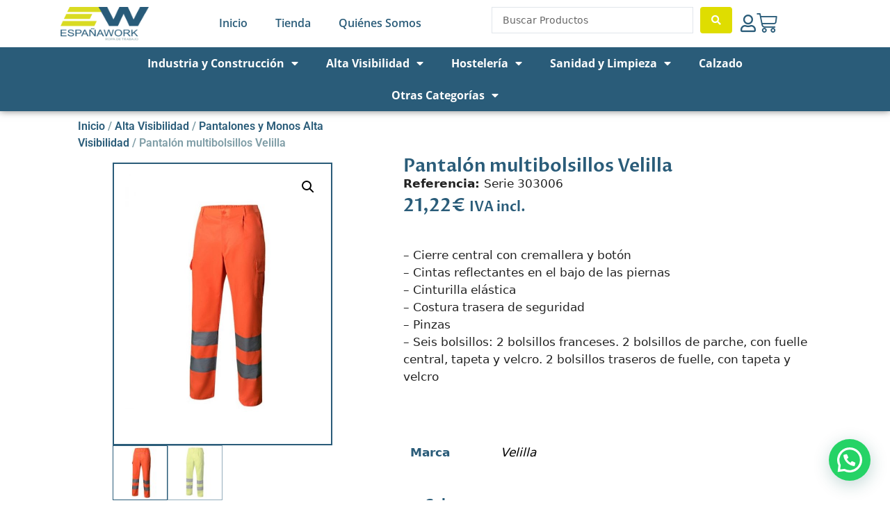

--- FILE ---
content_type: text/html; charset=UTF-8
request_url: https://espanawork.com/producto/pantalon-multibolsillos-2
body_size: 26917
content:
<!DOCTYPE html>
<html lang="es">
<head>
	<meta charset="UTF-8">
	<title>Pantalón multibolsillos Velilla &#8211; España Work</title>
<meta name='robots' content='max-image-preview:large' />
<meta name="viewport" content="width=device-width, initial-scale=1"><link rel='dns-prefetch' href='//www.googletagmanager.com' />
<link rel="alternate" type="application/rss+xml" title="España Work &raquo; Feed" href="https://espanawork.com/feed" />
<link rel="alternate" type="application/rss+xml" title="España Work &raquo; Feed de los comentarios" href="https://espanawork.com/comments/feed" />
<link rel="alternate" title="oEmbed (JSON)" type="application/json+oembed" href="https://espanawork.com/wp-json/oembed/1.0/embed?url=https%3A%2F%2Fespanawork.com%2Fproducto%2Fpantalon-multibolsillos-2" />
<link rel="alternate" title="oEmbed (XML)" type="text/xml+oembed" href="https://espanawork.com/wp-json/oembed/1.0/embed?url=https%3A%2F%2Fespanawork.com%2Fproducto%2Fpantalon-multibolsillos-2&#038;format=xml" />
<style id='wp-img-auto-sizes-contain-inline-css'>
img:is([sizes=auto i],[sizes^="auto," i]){contain-intrinsic-size:3000px 1500px}
/*# sourceURL=wp-img-auto-sizes-contain-inline-css */
</style>
<link rel='stylesheet' id='wdp_cart-summary-css' href='https://espanawork.com/wp-content/plugins/advanced-dynamic-pricing-for-woocommerce/BaseVersion/assets/css/cart-summary.css?ver=4.9.6' media='all' />
<style id='wp-emoji-styles-inline-css'>

	img.wp-smiley, img.emoji {
		display: inline !important;
		border: none !important;
		box-shadow: none !important;
		height: 1em !important;
		width: 1em !important;
		margin: 0 0.07em !important;
		vertical-align: -0.1em !important;
		background: none !important;
		padding: 0 !important;
	}
/*# sourceURL=wp-emoji-styles-inline-css */
</style>
<link rel='stylesheet' id='wp-block-library-css' href='https://espanawork.com/wp-includes/css/dist/block-library/style.min.css?ver=6.9' media='all' />
<link rel='stylesheet' id='wc-blocks-style-css' href='https://espanawork.com/wp-content/plugins/woocommerce/assets/client/blocks/wc-blocks.css?ver=wc-9.9.6' media='all' />
<style id='global-styles-inline-css'>
:root{--wp--preset--aspect-ratio--square: 1;--wp--preset--aspect-ratio--4-3: 4/3;--wp--preset--aspect-ratio--3-4: 3/4;--wp--preset--aspect-ratio--3-2: 3/2;--wp--preset--aspect-ratio--2-3: 2/3;--wp--preset--aspect-ratio--16-9: 16/9;--wp--preset--aspect-ratio--9-16: 9/16;--wp--preset--color--black: #000000;--wp--preset--color--cyan-bluish-gray: #abb8c3;--wp--preset--color--white: #ffffff;--wp--preset--color--pale-pink: #f78da7;--wp--preset--color--vivid-red: #cf2e2e;--wp--preset--color--luminous-vivid-orange: #ff6900;--wp--preset--color--luminous-vivid-amber: #fcb900;--wp--preset--color--light-green-cyan: #7bdcb5;--wp--preset--color--vivid-green-cyan: #00d084;--wp--preset--color--pale-cyan-blue: #8ed1fc;--wp--preset--color--vivid-cyan-blue: #0693e3;--wp--preset--color--vivid-purple: #9b51e0;--wp--preset--color--contrast: var(--contrast);--wp--preset--color--contrast-2: var(--contrast-2);--wp--preset--color--contrast-3: var(--contrast-3);--wp--preset--color--base: var(--base);--wp--preset--color--base-2: var(--base-2);--wp--preset--color--base-3: var(--base-3);--wp--preset--color--accent: var(--accent);--wp--preset--gradient--vivid-cyan-blue-to-vivid-purple: linear-gradient(135deg,rgb(6,147,227) 0%,rgb(155,81,224) 100%);--wp--preset--gradient--light-green-cyan-to-vivid-green-cyan: linear-gradient(135deg,rgb(122,220,180) 0%,rgb(0,208,130) 100%);--wp--preset--gradient--luminous-vivid-amber-to-luminous-vivid-orange: linear-gradient(135deg,rgb(252,185,0) 0%,rgb(255,105,0) 100%);--wp--preset--gradient--luminous-vivid-orange-to-vivid-red: linear-gradient(135deg,rgb(255,105,0) 0%,rgb(207,46,46) 100%);--wp--preset--gradient--very-light-gray-to-cyan-bluish-gray: linear-gradient(135deg,rgb(238,238,238) 0%,rgb(169,184,195) 100%);--wp--preset--gradient--cool-to-warm-spectrum: linear-gradient(135deg,rgb(74,234,220) 0%,rgb(151,120,209) 20%,rgb(207,42,186) 40%,rgb(238,44,130) 60%,rgb(251,105,98) 80%,rgb(254,248,76) 100%);--wp--preset--gradient--blush-light-purple: linear-gradient(135deg,rgb(255,206,236) 0%,rgb(152,150,240) 100%);--wp--preset--gradient--blush-bordeaux: linear-gradient(135deg,rgb(254,205,165) 0%,rgb(254,45,45) 50%,rgb(107,0,62) 100%);--wp--preset--gradient--luminous-dusk: linear-gradient(135deg,rgb(255,203,112) 0%,rgb(199,81,192) 50%,rgb(65,88,208) 100%);--wp--preset--gradient--pale-ocean: linear-gradient(135deg,rgb(255,245,203) 0%,rgb(182,227,212) 50%,rgb(51,167,181) 100%);--wp--preset--gradient--electric-grass: linear-gradient(135deg,rgb(202,248,128) 0%,rgb(113,206,126) 100%);--wp--preset--gradient--midnight: linear-gradient(135deg,rgb(2,3,129) 0%,rgb(40,116,252) 100%);--wp--preset--font-size--small: 13px;--wp--preset--font-size--medium: 20px;--wp--preset--font-size--large: 36px;--wp--preset--font-size--x-large: 42px;--wp--preset--spacing--20: 0.44rem;--wp--preset--spacing--30: 0.67rem;--wp--preset--spacing--40: 1rem;--wp--preset--spacing--50: 1.5rem;--wp--preset--spacing--60: 2.25rem;--wp--preset--spacing--70: 3.38rem;--wp--preset--spacing--80: 5.06rem;--wp--preset--shadow--natural: 6px 6px 9px rgba(0, 0, 0, 0.2);--wp--preset--shadow--deep: 12px 12px 50px rgba(0, 0, 0, 0.4);--wp--preset--shadow--sharp: 6px 6px 0px rgba(0, 0, 0, 0.2);--wp--preset--shadow--outlined: 6px 6px 0px -3px rgb(255, 255, 255), 6px 6px rgb(0, 0, 0);--wp--preset--shadow--crisp: 6px 6px 0px rgb(0, 0, 0);}:where(.is-layout-flex){gap: 0.5em;}:where(.is-layout-grid){gap: 0.5em;}body .is-layout-flex{display: flex;}.is-layout-flex{flex-wrap: wrap;align-items: center;}.is-layout-flex > :is(*, div){margin: 0;}body .is-layout-grid{display: grid;}.is-layout-grid > :is(*, div){margin: 0;}:where(.wp-block-columns.is-layout-flex){gap: 2em;}:where(.wp-block-columns.is-layout-grid){gap: 2em;}:where(.wp-block-post-template.is-layout-flex){gap: 1.25em;}:where(.wp-block-post-template.is-layout-grid){gap: 1.25em;}.has-black-color{color: var(--wp--preset--color--black) !important;}.has-cyan-bluish-gray-color{color: var(--wp--preset--color--cyan-bluish-gray) !important;}.has-white-color{color: var(--wp--preset--color--white) !important;}.has-pale-pink-color{color: var(--wp--preset--color--pale-pink) !important;}.has-vivid-red-color{color: var(--wp--preset--color--vivid-red) !important;}.has-luminous-vivid-orange-color{color: var(--wp--preset--color--luminous-vivid-orange) !important;}.has-luminous-vivid-amber-color{color: var(--wp--preset--color--luminous-vivid-amber) !important;}.has-light-green-cyan-color{color: var(--wp--preset--color--light-green-cyan) !important;}.has-vivid-green-cyan-color{color: var(--wp--preset--color--vivid-green-cyan) !important;}.has-pale-cyan-blue-color{color: var(--wp--preset--color--pale-cyan-blue) !important;}.has-vivid-cyan-blue-color{color: var(--wp--preset--color--vivid-cyan-blue) !important;}.has-vivid-purple-color{color: var(--wp--preset--color--vivid-purple) !important;}.has-black-background-color{background-color: var(--wp--preset--color--black) !important;}.has-cyan-bluish-gray-background-color{background-color: var(--wp--preset--color--cyan-bluish-gray) !important;}.has-white-background-color{background-color: var(--wp--preset--color--white) !important;}.has-pale-pink-background-color{background-color: var(--wp--preset--color--pale-pink) !important;}.has-vivid-red-background-color{background-color: var(--wp--preset--color--vivid-red) !important;}.has-luminous-vivid-orange-background-color{background-color: var(--wp--preset--color--luminous-vivid-orange) !important;}.has-luminous-vivid-amber-background-color{background-color: var(--wp--preset--color--luminous-vivid-amber) !important;}.has-light-green-cyan-background-color{background-color: var(--wp--preset--color--light-green-cyan) !important;}.has-vivid-green-cyan-background-color{background-color: var(--wp--preset--color--vivid-green-cyan) !important;}.has-pale-cyan-blue-background-color{background-color: var(--wp--preset--color--pale-cyan-blue) !important;}.has-vivid-cyan-blue-background-color{background-color: var(--wp--preset--color--vivid-cyan-blue) !important;}.has-vivid-purple-background-color{background-color: var(--wp--preset--color--vivid-purple) !important;}.has-black-border-color{border-color: var(--wp--preset--color--black) !important;}.has-cyan-bluish-gray-border-color{border-color: var(--wp--preset--color--cyan-bluish-gray) !important;}.has-white-border-color{border-color: var(--wp--preset--color--white) !important;}.has-pale-pink-border-color{border-color: var(--wp--preset--color--pale-pink) !important;}.has-vivid-red-border-color{border-color: var(--wp--preset--color--vivid-red) !important;}.has-luminous-vivid-orange-border-color{border-color: var(--wp--preset--color--luminous-vivid-orange) !important;}.has-luminous-vivid-amber-border-color{border-color: var(--wp--preset--color--luminous-vivid-amber) !important;}.has-light-green-cyan-border-color{border-color: var(--wp--preset--color--light-green-cyan) !important;}.has-vivid-green-cyan-border-color{border-color: var(--wp--preset--color--vivid-green-cyan) !important;}.has-pale-cyan-blue-border-color{border-color: var(--wp--preset--color--pale-cyan-blue) !important;}.has-vivid-cyan-blue-border-color{border-color: var(--wp--preset--color--vivid-cyan-blue) !important;}.has-vivid-purple-border-color{border-color: var(--wp--preset--color--vivid-purple) !important;}.has-vivid-cyan-blue-to-vivid-purple-gradient-background{background: var(--wp--preset--gradient--vivid-cyan-blue-to-vivid-purple) !important;}.has-light-green-cyan-to-vivid-green-cyan-gradient-background{background: var(--wp--preset--gradient--light-green-cyan-to-vivid-green-cyan) !important;}.has-luminous-vivid-amber-to-luminous-vivid-orange-gradient-background{background: var(--wp--preset--gradient--luminous-vivid-amber-to-luminous-vivid-orange) !important;}.has-luminous-vivid-orange-to-vivid-red-gradient-background{background: var(--wp--preset--gradient--luminous-vivid-orange-to-vivid-red) !important;}.has-very-light-gray-to-cyan-bluish-gray-gradient-background{background: var(--wp--preset--gradient--very-light-gray-to-cyan-bluish-gray) !important;}.has-cool-to-warm-spectrum-gradient-background{background: var(--wp--preset--gradient--cool-to-warm-spectrum) !important;}.has-blush-light-purple-gradient-background{background: var(--wp--preset--gradient--blush-light-purple) !important;}.has-blush-bordeaux-gradient-background{background: var(--wp--preset--gradient--blush-bordeaux) !important;}.has-luminous-dusk-gradient-background{background: var(--wp--preset--gradient--luminous-dusk) !important;}.has-pale-ocean-gradient-background{background: var(--wp--preset--gradient--pale-ocean) !important;}.has-electric-grass-gradient-background{background: var(--wp--preset--gradient--electric-grass) !important;}.has-midnight-gradient-background{background: var(--wp--preset--gradient--midnight) !important;}.has-small-font-size{font-size: var(--wp--preset--font-size--small) !important;}.has-medium-font-size{font-size: var(--wp--preset--font-size--medium) !important;}.has-large-font-size{font-size: var(--wp--preset--font-size--large) !important;}.has-x-large-font-size{font-size: var(--wp--preset--font-size--x-large) !important;}
/*# sourceURL=global-styles-inline-css */
</style>

<style id='classic-theme-styles-inline-css'>
/*! This file is auto-generated */
.wp-block-button__link{color:#fff;background-color:#32373c;border-radius:9999px;box-shadow:none;text-decoration:none;padding:calc(.667em + 2px) calc(1.333em + 2px);font-size:1.125em}.wp-block-file__button{background:#32373c;color:#fff;text-decoration:none}
/*# sourceURL=/wp-includes/css/classic-themes.min.css */
</style>
<link rel='stylesheet' id='photoswipe-css' href='https://espanawork.com/wp-content/plugins/woocommerce/assets/css/photoswipe/photoswipe.min.css?ver=9.9.6' media='all' />
<link rel='stylesheet' id='photoswipe-default-skin-css' href='https://espanawork.com/wp-content/plugins/woocommerce/assets/css/photoswipe/default-skin/default-skin.min.css?ver=9.9.6' media='all' />
<link rel='stylesheet' id='woocommerce-layout-css' href='https://espanawork.com/wp-content/plugins/woocommerce/assets/css/woocommerce-layout.css?ver=9.9.6' media='all' />
<link rel='stylesheet' id='woocommerce-smallscreen-css' href='https://espanawork.com/wp-content/plugins/woocommerce/assets/css/woocommerce-smallscreen.css?ver=9.9.6' media='only screen and (max-width: 768px)' />
<link rel='stylesheet' id='woocommerce-general-css' href='https://espanawork.com/wp-content/plugins/woocommerce/assets/css/woocommerce.css?ver=9.9.6' media='all' />
<style id='woocommerce-general-inline-css'>
.woocommerce .page-header-image-single {display: none;}.woocommerce .entry-content,.woocommerce .product .entry-summary {margin-top: 0;}.related.products {clear: both;}.checkout-subscribe-prompt.clear {visibility: visible;height: initial;width: initial;}@media (max-width:768px) {.woocommerce .woocommerce-ordering,.woocommerce-page .woocommerce-ordering {float: none;}.woocommerce .woocommerce-ordering select {max-width: 100%;}.woocommerce ul.products li.product,.woocommerce-page ul.products li.product,.woocommerce-page[class*=columns-] ul.products li.product,.woocommerce[class*=columns-] ul.products li.product {width: 100%;float: none;}}
/*# sourceURL=woocommerce-general-inline-css */
</style>
<style id='woocommerce-inline-inline-css'>
.woocommerce form .form-row .required { visibility: visible; }
/*# sourceURL=woocommerce-inline-inline-css */
</style>
<link rel='stylesheet' id='dashicons-css' href='https://espanawork.com/wp-includes/css/dashicons.min.css?ver=6.9' media='all' />
<style id='dashicons-inline-css'>
[data-font="Dashicons"]:before {font-family: 'Dashicons' !important;content: attr(data-icon) !important;speak: none !important;font-weight: normal !important;font-variant: normal !important;text-transform: none !important;line-height: 1 !important;font-style: normal !important;-webkit-font-smoothing: antialiased !important;-moz-osx-font-smoothing: grayscale !important;}
/*# sourceURL=dashicons-inline-css */
</style>
<link rel='stylesheet' id='woocommerce-addons-css-css' href='https://espanawork.com/wp-content/plugins/woocommerce-product-addons/assets/css/frontend/frontend.css?ver=7.9.0' media='all' />
<link rel='stylesheet' id='ywctm-frontend-css' href='https://espanawork.com/wp-content/plugins/yith-woocommerce-catalog-mode/assets/css/frontend.min.css?ver=2.47.0' media='all' />
<style id='ywctm-frontend-inline-css'>
form.cart button.single_add_to_cart_button, .ppc-button-wrapper, .wc-ppcp-paylater-msg__container, form.cart .quantity, .widget.woocommerce.widget_shopping_cart{display: none !important}
/*# sourceURL=ywctm-frontend-inline-css */
</style>
<link rel='stylesheet' id='brands-styles-css' href='https://espanawork.com/wp-content/plugins/woocommerce/assets/css/brands.css?ver=9.9.6' media='all' />
<link rel='stylesheet' id='generate-style-css' href='https://espanawork.com/wp-content/themes/generatepress/assets/css/main.min.css?ver=3.6.0' media='all' />
<style id='generate-style-inline-css'>
body{background-color:#f7f8f9;color:#222222;}a{color:#1e73be;}a:hover, a:focus, a:active{color:#000000;}.wp-block-group__inner-container{max-width:1200px;margin-left:auto;margin-right:auto;}:root{--contrast:#222222;--contrast-2:#575760;--contrast-3:#b2b2be;--base:#f0f0f0;--base-2:#f7f8f9;--base-3:#ffffff;--accent:#1e73be;}:root .has-contrast-color{color:var(--contrast);}:root .has-contrast-background-color{background-color:var(--contrast);}:root .has-contrast-2-color{color:var(--contrast-2);}:root .has-contrast-2-background-color{background-color:var(--contrast-2);}:root .has-contrast-3-color{color:var(--contrast-3);}:root .has-contrast-3-background-color{background-color:var(--contrast-3);}:root .has-base-color{color:var(--base);}:root .has-base-background-color{background-color:var(--base);}:root .has-base-2-color{color:var(--base-2);}:root .has-base-2-background-color{background-color:var(--base-2);}:root .has-base-3-color{color:var(--base-3);}:root .has-base-3-background-color{background-color:var(--base-3);}:root .has-accent-color{color:var(--accent);}:root .has-accent-background-color{background-color:var(--accent);}body, button, input, select, textarea{font-family:-apple-system, system-ui, BlinkMacSystemFont, "Segoe UI", Helvetica, Arial, sans-serif, "Apple Color Emoji", "Segoe UI Emoji", "Segoe UI Symbol";}body{line-height:1.5;}.entry-content > [class*="wp-block-"]:not(:last-child):not(.wp-block-heading){margin-bottom:1.5em;}.main-navigation .main-nav ul ul li a{font-size:14px;}.sidebar .widget, .footer-widgets .widget{font-size:17px;}@media (max-width:768px){h1{font-size:31px;}h2{font-size:27px;}h3{font-size:24px;}h4{font-size:22px;}h5{font-size:19px;}}.top-bar{background-color:#636363;color:#ffffff;}.top-bar a{color:#ffffff;}.top-bar a:hover{color:#303030;}.site-header{background-color:#ffffff;}.main-title a,.main-title a:hover{color:#222222;}.site-description{color:#757575;}.mobile-menu-control-wrapper .menu-toggle,.mobile-menu-control-wrapper .menu-toggle:hover,.mobile-menu-control-wrapper .menu-toggle:focus,.has-inline-mobile-toggle #site-navigation.toggled{background-color:rgba(0, 0, 0, 0.02);}.main-navigation,.main-navigation ul ul{background-color:#ffffff;}.main-navigation .main-nav ul li a, .main-navigation .menu-toggle, .main-navigation .menu-bar-items{color:#515151;}.main-navigation .main-nav ul li:not([class*="current-menu-"]):hover > a, .main-navigation .main-nav ul li:not([class*="current-menu-"]):focus > a, .main-navigation .main-nav ul li.sfHover:not([class*="current-menu-"]) > a, .main-navigation .menu-bar-item:hover > a, .main-navigation .menu-bar-item.sfHover > a{color:#7a8896;background-color:#ffffff;}button.menu-toggle:hover,button.menu-toggle:focus{color:#515151;}.main-navigation .main-nav ul li[class*="current-menu-"] > a{color:#7a8896;background-color:#ffffff;}.navigation-search input[type="search"],.navigation-search input[type="search"]:active, .navigation-search input[type="search"]:focus, .main-navigation .main-nav ul li.search-item.active > a, .main-navigation .menu-bar-items .search-item.active > a{color:#7a8896;background-color:#ffffff;}.main-navigation ul ul{background-color:#eaeaea;}.main-navigation .main-nav ul ul li a{color:#515151;}.main-navigation .main-nav ul ul li:not([class*="current-menu-"]):hover > a,.main-navigation .main-nav ul ul li:not([class*="current-menu-"]):focus > a, .main-navigation .main-nav ul ul li.sfHover:not([class*="current-menu-"]) > a{color:#7a8896;background-color:#eaeaea;}.main-navigation .main-nav ul ul li[class*="current-menu-"] > a{color:#7a8896;background-color:#eaeaea;}.separate-containers .inside-article, .separate-containers .comments-area, .separate-containers .page-header, .one-container .container, .separate-containers .paging-navigation, .inside-page-header{background-color:#ffffff;}.entry-title a{color:#222222;}.entry-title a:hover{color:#55555e;}.entry-meta{color:#595959;}.sidebar .widget{background-color:#ffffff;}.footer-widgets{background-color:#ffffff;}.footer-widgets .widget-title{color:#000000;}.site-info{color:#ffffff;background-color:#55555e;}.site-info a{color:#ffffff;}.site-info a:hover{color:#d3d3d3;}.footer-bar .widget_nav_menu .current-menu-item a{color:#d3d3d3;}input[type="text"],input[type="email"],input[type="url"],input[type="password"],input[type="search"],input[type="tel"],input[type="number"],textarea,select{color:#666666;background-color:#fafafa;border-color:#cccccc;}input[type="text"]:focus,input[type="email"]:focus,input[type="url"]:focus,input[type="password"]:focus,input[type="search"]:focus,input[type="tel"]:focus,input[type="number"]:focus,textarea:focus,select:focus{color:#666666;background-color:#ffffff;border-color:#bfbfbf;}button,html input[type="button"],input[type="reset"],input[type="submit"],a.button,a.wp-block-button__link:not(.has-background){color:#ffffff;background-color:#55555e;}button:hover,html input[type="button"]:hover,input[type="reset"]:hover,input[type="submit"]:hover,a.button:hover,button:focus,html input[type="button"]:focus,input[type="reset"]:focus,input[type="submit"]:focus,a.button:focus,a.wp-block-button__link:not(.has-background):active,a.wp-block-button__link:not(.has-background):focus,a.wp-block-button__link:not(.has-background):hover{color:#ffffff;background-color:#3f4047;}a.generate-back-to-top{background-color:rgba( 0,0,0,0.4 );color:#ffffff;}a.generate-back-to-top:hover,a.generate-back-to-top:focus{background-color:rgba( 0,0,0,0.6 );color:#ffffff;}:root{--gp-search-modal-bg-color:var(--base-3);--gp-search-modal-text-color:var(--contrast);--gp-search-modal-overlay-bg-color:rgba(0,0,0,0.2);}@media (max-width:768px){.main-navigation .menu-bar-item:hover > a, .main-navigation .menu-bar-item.sfHover > a{background:none;color:#515151;}}.nav-below-header .main-navigation .inside-navigation.grid-container, .nav-above-header .main-navigation .inside-navigation.grid-container{padding:0px 20px 0px 20px;}.site-main .wp-block-group__inner-container{padding:40px;}.separate-containers .paging-navigation{padding-top:20px;padding-bottom:20px;}.entry-content .alignwide, body:not(.no-sidebar) .entry-content .alignfull{margin-left:-40px;width:calc(100% + 80px);max-width:calc(100% + 80px);}.rtl .menu-item-has-children .dropdown-menu-toggle{padding-left:20px;}.rtl .main-navigation .main-nav ul li.menu-item-has-children > a{padding-right:20px;}@media (max-width:768px){.separate-containers .inside-article, .separate-containers .comments-area, .separate-containers .page-header, .separate-containers .paging-navigation, .one-container .site-content, .inside-page-header{padding:30px;}.site-main .wp-block-group__inner-container{padding:30px;}.inside-top-bar{padding-right:30px;padding-left:30px;}.inside-header{padding-right:30px;padding-left:30px;}.widget-area .widget{padding-top:30px;padding-right:30px;padding-bottom:30px;padding-left:30px;}.footer-widgets-container{padding-top:30px;padding-right:30px;padding-bottom:30px;padding-left:30px;}.inside-site-info{padding-right:30px;padding-left:30px;}.entry-content .alignwide, body:not(.no-sidebar) .entry-content .alignfull{margin-left:-30px;width:calc(100% + 60px);max-width:calc(100% + 60px);}.one-container .site-main .paging-navigation{margin-bottom:20px;}}/* End cached CSS */.is-right-sidebar{width:30%;}.is-left-sidebar{width:30%;}.site-content .content-area{width:70%;}@media (max-width:768px){.main-navigation .menu-toggle,.sidebar-nav-mobile:not(#sticky-placeholder){display:block;}.main-navigation ul,.gen-sidebar-nav,.main-navigation:not(.slideout-navigation):not(.toggled) .main-nav > ul,.has-inline-mobile-toggle #site-navigation .inside-navigation > *:not(.navigation-search):not(.main-nav){display:none;}.nav-align-right .inside-navigation,.nav-align-center .inside-navigation{justify-content:space-between;}.has-inline-mobile-toggle .mobile-menu-control-wrapper{display:flex;flex-wrap:wrap;}.has-inline-mobile-toggle .inside-header{flex-direction:row;text-align:left;flex-wrap:wrap;}.has-inline-mobile-toggle .header-widget,.has-inline-mobile-toggle #site-navigation{flex-basis:100%;}.nav-float-left .has-inline-mobile-toggle #site-navigation{order:10;}}
.elementor-template-full-width .site-content{display:block;}
/*# sourceURL=generate-style-inline-css */
</style>
<link rel='stylesheet' id='generate-child-css' href='https://espanawork.com/wp-content/themes/generatepress_child/style.css?ver=1650527784' media='all' />
<link rel='stylesheet' id='jet-woo-builder-generatepress-css' href='https://espanawork.com/wp-content/plugins/jet-woo-builder/includes/compatibility/packages/themes/generatepress/assets/css/style.css?ver=2.1.20.1' media='all' />
<link rel='stylesheet' id='elementor-frontend-css' href='https://espanawork.com/wp-content/plugins/elementor/assets/css/frontend.min.css?ver=3.29.2' media='all' />
<link rel='stylesheet' id='widget-image-css' href='https://espanawork.com/wp-content/plugins/elementor/assets/css/widget-image.min.css?ver=3.29.2' media='all' />
<link rel='stylesheet' id='widget-nav-menu-css' href='https://espanawork.com/wp-content/plugins/elementor-pro/assets/css/widget-nav-menu.min.css?ver=3.29.2' media='all' />
<link rel='stylesheet' id='widget-woocommerce-menu-cart-css' href='https://espanawork.com/wp-content/plugins/elementor-pro/assets/css/widget-woocommerce-menu-cart.min.css?ver=3.29.2' media='all' />
<link rel='stylesheet' id='e-sticky-css' href='https://espanawork.com/wp-content/plugins/elementor-pro/assets/css/modules/sticky.min.css?ver=3.29.2' media='all' />
<link rel='stylesheet' id='e-animation-grow-css' href='https://espanawork.com/wp-content/plugins/elementor/assets/lib/animations/styles/e-animation-grow.min.css?ver=3.29.2' media='all' />
<link rel='stylesheet' id='widget-social-icons-css' href='https://espanawork.com/wp-content/plugins/elementor/assets/css/widget-social-icons.min.css?ver=3.29.2' media='all' />
<link rel='stylesheet' id='e-apple-webkit-css' href='https://espanawork.com/wp-content/plugins/elementor/assets/css/conditionals/apple-webkit.min.css?ver=3.29.2' media='all' />
<link rel='stylesheet' id='widget-heading-css' href='https://espanawork.com/wp-content/plugins/elementor/assets/css/widget-heading.min.css?ver=3.29.2' media='all' />
<link rel='stylesheet' id='widget-icon-list-css' href='https://espanawork.com/wp-content/plugins/elementor/assets/css/widget-icon-list.min.css?ver=3.29.2' media='all' />
<link rel='stylesheet' id='widget-woocommerce-product-images-css' href='https://espanawork.com/wp-content/plugins/elementor-pro/assets/css/widget-woocommerce-product-images.min.css?ver=3.29.2' media='all' />
<link rel='stylesheet' id='widget-woocommerce-product-meta-css' href='https://espanawork.com/wp-content/plugins/elementor-pro/assets/css/widget-woocommerce-product-meta.min.css?ver=3.29.2' media='all' />
<link rel='stylesheet' id='widget-woocommerce-product-price-css' href='https://espanawork.com/wp-content/plugins/elementor-pro/assets/css/widget-woocommerce-product-price.min.css?ver=3.29.2' media='all' />
<link rel='stylesheet' id='widget-woocommerce-product-additional-information-css' href='https://espanawork.com/wp-content/plugins/elementor-pro/assets/css/widget-woocommerce-product-additional-information.min.css?ver=3.29.2' media='all' />
<link rel='stylesheet' id='widget-woocommerce-product-add-to-cart-css' href='https://espanawork.com/wp-content/plugins/elementor-pro/assets/css/widget-woocommerce-product-add-to-cart.min.css?ver=3.29.2' media='all' />
<link rel='stylesheet' id='widget-woocommerce-products-css' href='https://espanawork.com/wp-content/plugins/elementor-pro/assets/css/widget-woocommerce-products.min.css?ver=3.29.2' media='all' />
<link rel='stylesheet' id='elementor-icons-css' href='https://espanawork.com/wp-content/plugins/elementor/assets/lib/eicons/css/elementor-icons.min.css?ver=5.40.0' media='all' />
<link rel='stylesheet' id='elementor-post-11-css' href='https://espanawork.com/wp-content/uploads/elementor/css/post-11.css?ver=1750674595' media='all' />
<link rel='stylesheet' id='font-awesome-5-all-css' href='https://espanawork.com/wp-content/plugins/elementor/assets/lib/font-awesome/css/all.min.css?ver=3.29.2' media='all' />
<link rel='stylesheet' id='font-awesome-4-shim-css' href='https://espanawork.com/wp-content/plugins/elementor/assets/lib/font-awesome/css/v4-shims.min.css?ver=3.29.2' media='all' />
<link rel='stylesheet' id='elementor-post-486-css' href='https://espanawork.com/wp-content/uploads/elementor/css/post-486.css?ver=1750778176' media='all' />
<link rel='stylesheet' id='elementor-post-1525-css' href='https://espanawork.com/wp-content/uploads/elementor/css/post-1525.css?ver=1750760109' media='all' />
<link rel='stylesheet' id='elementor-post-88-css' href='https://espanawork.com/wp-content/uploads/elementor/css/post-88.css?ver=1750761881' media='all' />
<link rel='stylesheet' id='jet-woo-builder-css' href='https://espanawork.com/wp-content/plugins/jet-woo-builder/assets/css/frontend.css?ver=2.1.20.1' media='all' />
<style id='jet-woo-builder-inline-css'>
@font-face {
				font-family: "WooCommerce";
				font-weight: normal;
				font-style: normal;
				src: url("https://espanawork.com/wp-content/plugins/woocommerce/assets/fonts/WooCommerce.eot");
				src: url("https://espanawork.com/wp-content/plugins/woocommerce/assets/fonts/WooCommerce.eot?#iefix") format("embedded-opentype"),
					 url("https://espanawork.com/wp-content/plugins/woocommerce/assets/fonts/WooCommerce.woff") format("woff"),
					 url("https://espanawork.com/wp-content/plugins/woocommerce/assets/fonts/WooCommerce.ttf") format("truetype"),
					 url("https://espanawork.com/wp-content/plugins/woocommerce/assets/fonts/WooCommerce.svg#WooCommerce") format("svg");
			}
/*# sourceURL=jet-woo-builder-inline-css */
</style>
<link rel='stylesheet' id='elementor-icons-shared-0-css' href='https://espanawork.com/wp-content/plugins/elementor/assets/lib/font-awesome/css/fontawesome.min.css?ver=5.15.3' media='all' />
<link rel='stylesheet' id='elementor-icons-fa-solid-css' href='https://espanawork.com/wp-content/plugins/elementor/assets/lib/font-awesome/css/solid.min.css?ver=5.15.3' media='all' />
<link rel='stylesheet' id='swiper-css' href='https://espanawork.com/wp-content/plugins/elementor/assets/lib/swiper/v8/css/swiper.min.css?ver=8.4.5' media='all' />
<link rel='stylesheet' id='e-swiper-css' href='https://espanawork.com/wp-content/plugins/elementor/assets/css/conditionals/e-swiper.min.css?ver=3.29.2' media='all' />
<link rel='stylesheet' id='jet-woo-builder-frontend-font-css' href='https://espanawork.com/wp-content/plugins/jet-woo-builder/assets/css/lib/jetwoobuilder-frontend-font/css/jetwoobuilder-frontend-font.css?ver=2.1.20.1' media='all' />
<link rel='stylesheet' id='jquery-chosen-css' href='https://espanawork.com/wp-content/plugins/jet-search/assets/lib/chosen/chosen.min.css?ver=1.8.7' media='all' />
<link rel='stylesheet' id='jet-search-css' href='https://espanawork.com/wp-content/plugins/jet-search/assets/css/jet-search.css?ver=3.5.10' media='all' />
<link rel='stylesheet' id='elementor-gf-local-prozalibre-css' href='https://espanawork.com/wp-content/uploads/elementor/google-fonts/css/prozalibre.css?ver=1749195080' media='all' />
<link rel='stylesheet' id='elementor-gf-local-robotoslab-css' href='https://espanawork.com/wp-content/uploads/elementor/google-fonts/css/robotoslab.css?ver=1749195084' media='all' />
<link rel='stylesheet' id='elementor-gf-local-opensans-css' href='https://espanawork.com/wp-content/uploads/elementor/google-fonts/css/opensans.css?ver=1749195090' media='all' />
<link rel='stylesheet' id='elementor-gf-local-roboto-css' href='https://espanawork.com/wp-content/uploads/elementor/google-fonts/css/roboto.css?ver=1749195097' media='all' />
<link rel='stylesheet' id='elementor-icons-fa-regular-css' href='https://espanawork.com/wp-content/plugins/elementor/assets/lib/font-awesome/css/regular.min.css?ver=5.15.3' media='all' />
<link rel='stylesheet' id='elementor-icons-fa-brands-css' href='https://espanawork.com/wp-content/plugins/elementor/assets/lib/font-awesome/css/brands.min.css?ver=5.15.3' media='all' />
<link rel='stylesheet' id='wdp_pricing-table-css' href='https://espanawork.com/wp-content/plugins/advanced-dynamic-pricing-for-woocommerce/BaseVersion/assets/css/pricing-table.css?ver=4.9.6' media='all' />
<link rel='stylesheet' id='wdp_deals-table-css' href='https://espanawork.com/wp-content/plugins/advanced-dynamic-pricing-for-woocommerce/BaseVersion/assets/css/deals-table.css?ver=4.9.6' media='all' />
<script type="text/template" id="tmpl-variation-template">
	<div class="woocommerce-variation-description">{{{ data.variation.variation_description }}}</div>
	<div class="woocommerce-variation-price">{{{ data.variation.price_html }}}</div>
	<div class="woocommerce-variation-availability">{{{ data.variation.availability_html }}}</div>
</script>
<script type="text/template" id="tmpl-unavailable-variation-template">
	<p role="alert">Lo siento, este producto no está disponible. Por favor, elige otra combinación.</p>
</script>
<script src="https://espanawork.com/wp-includes/js/jquery/jquery.min.js?ver=3.7.1" id="jquery-core-js"></script>
<script src="https://espanawork.com/wp-includes/js/jquery/jquery-migrate.min.js?ver=3.4.1" id="jquery-migrate-js"></script>
<script src="https://espanawork.com/wp-includes/js/underscore.min.js?ver=1.13.7" id="underscore-js"></script>
<script id="wp-util-js-extra">
var _wpUtilSettings = {"ajax":{"url":"/wp-admin/admin-ajax.php"}};
//# sourceURL=wp-util-js-extra
</script>
<script src="https://espanawork.com/wp-includes/js/wp-util.min.js?ver=6.9" id="wp-util-js"></script>
<script src="https://espanawork.com/wp-content/plugins/woocommerce/assets/js/jquery-blockui/jquery.blockUI.min.js?ver=2.7.0-wc.9.9.6" id="jquery-blockui-js" data-wp-strategy="defer"></script>
<script id="wc-add-to-cart-js-extra">
var wc_add_to_cart_params = {"ajax_url":"/wp-admin/admin-ajax.php","wc_ajax_url":"/?wc-ajax=%%endpoint%%","i18n_view_cart":"Ver carrito","cart_url":"https://espanawork.com/carrito","is_cart":"","cart_redirect_after_add":"no"};
//# sourceURL=wc-add-to-cart-js-extra
</script>
<script src="https://espanawork.com/wp-content/plugins/woocommerce/assets/js/frontend/add-to-cart.min.js?ver=9.9.6" id="wc-add-to-cart-js" defer data-wp-strategy="defer"></script>
<script src="https://espanawork.com/wp-content/plugins/woocommerce/assets/js/zoom/jquery.zoom.min.js?ver=1.7.21-wc.9.9.6" id="zoom-js" defer data-wp-strategy="defer"></script>
<script src="https://espanawork.com/wp-content/plugins/woocommerce/assets/js/flexslider/jquery.flexslider.min.js?ver=2.7.2-wc.9.9.6" id="flexslider-js" defer data-wp-strategy="defer"></script>
<script src="https://espanawork.com/wp-content/plugins/woocommerce/assets/js/photoswipe/photoswipe.min.js?ver=4.1.1-wc.9.9.6" id="photoswipe-js" defer data-wp-strategy="defer"></script>
<script src="https://espanawork.com/wp-content/plugins/woocommerce/assets/js/photoswipe/photoswipe-ui-default.min.js?ver=4.1.1-wc.9.9.6" id="photoswipe-ui-default-js" defer data-wp-strategy="defer"></script>
<script id="wc-single-product-js-extra">
var wc_single_product_params = {"i18n_required_rating_text":"Por favor elige una puntuaci\u00f3n","i18n_rating_options":["1 de 5 estrellas","2 de 5 estrellas","3 de 5 estrellas","4 de 5 estrellas","5 de 5 estrellas"],"i18n_product_gallery_trigger_text":"Ver galer\u00eda de im\u00e1genes a pantalla completa","review_rating_required":"yes","flexslider":{"rtl":false,"animation":"slide","smoothHeight":true,"directionNav":false,"controlNav":"thumbnails","slideshow":false,"animationSpeed":500,"animationLoop":false,"allowOneSlide":false},"zoom_enabled":"1","zoom_options":[],"photoswipe_enabled":"1","photoswipe_options":{"shareEl":false,"closeOnScroll":false,"history":false,"hideAnimationDuration":0,"showAnimationDuration":0},"flexslider_enabled":"1"};
//# sourceURL=wc-single-product-js-extra
</script>
<script src="https://espanawork.com/wp-content/plugins/woocommerce/assets/js/frontend/single-product.min.js?ver=9.9.6" id="wc-single-product-js" defer data-wp-strategy="defer"></script>
<script src="https://espanawork.com/wp-content/plugins/woocommerce/assets/js/js-cookie/js.cookie.min.js?ver=2.1.4-wc.9.9.6" id="js-cookie-js" data-wp-strategy="defer"></script>
<script src="https://espanawork.com/wp-content/plugins/elementor/assets/lib/font-awesome/js/v4-shims.min.js?ver=3.29.2" id="font-awesome-4-shim-js"></script>

<!-- Fragmento de código de la etiqueta de Google (gtag.js) añadida por Site Kit -->

<!-- Fragmento de código de Google Analytics añadido por Site Kit -->
<script src="https://www.googletagmanager.com/gtag/js?id=GT-T9LWVK8S" id="google_gtagjs-js" async></script>
<script id="google_gtagjs-js-after">
window.dataLayer = window.dataLayer || [];function gtag(){dataLayer.push(arguments);}
gtag("set","linker",{"domains":["espanawork.com"]});
gtag("js", new Date());
gtag("set", "developer_id.dZTNiMT", true);
gtag("config", "GT-T9LWVK8S");
 window._googlesitekit = window._googlesitekit || {}; window._googlesitekit.throttledEvents = []; window._googlesitekit.gtagEvent = (name, data) => { var key = JSON.stringify( { name, data } ); if ( !! window._googlesitekit.throttledEvents[ key ] ) { return; } window._googlesitekit.throttledEvents[ key ] = true; setTimeout( () => { delete window._googlesitekit.throttledEvents[ key ]; }, 5 ); gtag( "event", name, { ...data, event_source: "site-kit" } ); }; 
//# sourceURL=google_gtagjs-js-after
</script>

<!-- Finalizar fragmento de código de la etiqueta de Google (gtags.js) añadida por Site Kit -->
<link rel="https://api.w.org/" href="https://espanawork.com/wp-json/" /><link rel="alternate" title="JSON" type="application/json" href="https://espanawork.com/wp-json/wp/v2/product/5058" /><link rel="EditURI" type="application/rsd+xml" title="RSD" href="https://espanawork.com/xmlrpc.php?rsd" />
<meta name="generator" content="WordPress 6.9" />
<meta name="generator" content="WooCommerce 9.9.6" />
<link rel="canonical" href="https://espanawork.com/producto/pantalon-multibolsillos-2" />
<link rel='shortlink' href='https://espanawork.com/?p=5058' />
<meta name="generator" content="Site Kit by Google 1.155.0" />	<noscript><style>.woocommerce-product-gallery{ opacity: 1 !important; }</style></noscript>
	<meta name="generator" content="Elementor 3.29.2; features: additional_custom_breakpoints, e_local_google_fonts; settings: css_print_method-external, google_font-enabled, font_display-auto">
<meta name="facebook-domain-verification" content="n6e9tkyrdz3n8crmfq4m5zgwvkrtbp" />
<!-- Facebook Pixel Code -->
<script>
!function(f,b,e,v,n,t,s)
{if(f.fbq)return;n=f.fbq=function(){n.callMethod?
n.callMethod.apply(n,arguments):n.queue.push(arguments)};
if(!f._fbq)f._fbq=n;n.push=n;n.loaded=!0;n.version='2.0';
n.queue=[];t=b.createElement(e);t.async=!0;
t.src=v;s=b.getElementsByTagName(e)[0];
s.parentNode.insertBefore(t,s)}(window, document,'script',
'https://connect.facebook.net/en_US/fbevents.js');
fbq('init', '280046610795533');
fbq('track', 'PageView');
</script>
<noscript><img height="1" width="1" style="display:none"
src="https://www.facebook.com/tr?id=280046610795533&ev=PageView&noscript=1"
/></noscript>
<!-- End Facebook Pixel Code -->
        <style type="text/css">
            .wdp_bulk_table_content .wdp_pricing_table_caption { color: #6d6d6d ! important} .wdp_bulk_table_content table thead td { color: #6d6d6d ! important} .wdp_bulk_table_content table thead td { background-color: #efefef ! important} .wdp_bulk_table_content table thead td { higlight_background_color-color: #efefef ! important} .wdp_bulk_table_content table thead td { higlight_text_color: #6d6d6d ! important} .wdp_bulk_table_content table tbody td { color: #6d6d6d ! important} .wdp_bulk_table_content table tbody td { background-color: #ffffff ! important} .wdp_bulk_table_content .wdp_pricing_table_footer { color: #6d6d6d ! important}        </style>
        			<style>
				.e-con.e-parent:nth-of-type(n+4):not(.e-lazyloaded):not(.e-no-lazyload),
				.e-con.e-parent:nth-of-type(n+4):not(.e-lazyloaded):not(.e-no-lazyload) * {
					background-image: none !important;
				}
				@media screen and (max-height: 1024px) {
					.e-con.e-parent:nth-of-type(n+3):not(.e-lazyloaded):not(.e-no-lazyload),
					.e-con.e-parent:nth-of-type(n+3):not(.e-lazyloaded):not(.e-no-lazyload) * {
						background-image: none !important;
					}
				}
				@media screen and (max-height: 640px) {
					.e-con.e-parent:nth-of-type(n+2):not(.e-lazyloaded):not(.e-no-lazyload),
					.e-con.e-parent:nth-of-type(n+2):not(.e-lazyloaded):not(.e-no-lazyload) * {
						background-image: none !important;
					}
				}
			</style>
			<link rel="icon" href="https://espanawork.com/wp-content/uploads/2021/03/cropped-Favicon-Tu-Ropa-Laboral-Online-1-32x32.png" sizes="32x32" />
<link rel="icon" href="https://espanawork.com/wp-content/uploads/2021/03/cropped-Favicon-Tu-Ropa-Laboral-Online-1-192x192.png" sizes="192x192" />
<link rel="apple-touch-icon" href="https://espanawork.com/wp-content/uploads/2021/03/cropped-Favicon-Tu-Ropa-Laboral-Online-1-180x180.png" />
<meta name="msapplication-TileImage" content="https://espanawork.com/wp-content/uploads/2021/03/cropped-Favicon-Tu-Ropa-Laboral-Online-1-270x270.png" />
<link rel='stylesheet' id='joinchat-css' href='https://espanawork.com/wp-content/plugins/creame-whatsapp-me/public/css/joinchat.min.css?ver=6.0.4' media='all' />
<style id='joinchat-inline-css'>
.joinchat{--ch:202;--cs:45%;--cl:45%;--bw:1}
/*# sourceURL=joinchat-inline-css */
</style>
</head>

<body class="wp-singular product-template-default single single-product postid-5058 wp-embed-responsive wp-theme-generatepress wp-child-theme-generatepress_child theme-generatepress woocommerce woocommerce-page woocommerce-no-js right-sidebar nav-float-right separate-containers header-aligned-left dropdown-hover featured-image-active elementor-default elementor-template-full-width elementor-kit-11 elementor-page-88 full-width-content" itemtype="https://schema.org/Blog" itemscope>
	<a class="screen-reader-text skip-link" href="#content" title="Saltar al contenido">Saltar al contenido</a>		<div data-elementor-type="header" data-elementor-id="486" class="elementor elementor-486 elementor-location-header" data-elementor-post-type="elementor_library">
			<div class="elementor-element elementor-element-12c9234 e-con-full e-flex e-con e-parent" data-id="12c9234" data-element_type="container" data-settings="{&quot;background_background&quot;:&quot;classic&quot;}">
		<div class="elementor-element elementor-element-b09f5c1 e-con-full e-flex e-con e-child" data-id="b09f5c1" data-element_type="container">
				<div class="elementor-element elementor-element-5b55bdf elementor-widget elementor-widget-image" data-id="5b55bdf" data-element_type="widget" data-widget_type="image.default">
				<div class="elementor-widget-container">
																<a href="/inicio">
							<img width="300" height="112" src="https://espanawork.com/wp-content/uploads/2021/06/Logo-EspañaWork-300x112.png" class="attachment-medium size-medium wp-image-5457" alt="" srcset="https://espanawork.com/wp-content/uploads/2021/06/Logo-EspañaWork-300x112.png 300w, https://espanawork.com/wp-content/uploads/2021/06/Logo-EspañaWork-1024x383.png 1024w, https://espanawork.com/wp-content/uploads/2021/06/Logo-EspañaWork-768x287.png 768w, https://espanawork.com/wp-content/uploads/2021/06/Logo-EspañaWork-1536x575.png 1536w, https://espanawork.com/wp-content/uploads/2021/06/Logo-EspañaWork-2048x766.png 2048w, https://espanawork.com/wp-content/uploads/2021/06/Logo-EspañaWork-600x224.png 600w" sizes="(max-width: 300px) 100vw, 300px" />								</a>
															</div>
				</div>
				</div>
		<div class="elementor-element elementor-element-e3c6be1 e-con-full e-flex e-con e-child" data-id="e3c6be1" data-element_type="container">
				<div class="elementor-element elementor-element-2a56d52 elementor-nav-menu__align-center elementor-nav-menu--dropdown-none elementor-widget elementor-widget-nav-menu" data-id="2a56d52" data-element_type="widget" data-settings="{&quot;layout&quot;:&quot;horizontal&quot;,&quot;submenu_icon&quot;:{&quot;value&quot;:&quot;&lt;i class=\&quot;fas fa-caret-down\&quot;&gt;&lt;\/i&gt;&quot;,&quot;library&quot;:&quot;fa-solid&quot;}}" data-widget_type="nav-menu.default">
				<div class="elementor-widget-container">
								<nav aria-label="Menú" class="elementor-nav-menu--main elementor-nav-menu__container elementor-nav-menu--layout-horizontal e--pointer-underline e--animation-fade">
				<ul id="menu-1-2a56d52" class="elementor-nav-menu"><li class="menu-item menu-item-type-post_type menu-item-object-page menu-item-home menu-item-493"><a href="https://espanawork.com/" class="elementor-item">Inicio</a></li>
<li class="menu-item menu-item-type-post_type menu-item-object-page current_page_parent menu-item-496"><a href="https://espanawork.com/tienda" class="elementor-item">Tienda</a></li>
<li class="menu-item menu-item-type-post_type menu-item-object-page menu-item-1699"><a href="https://espanawork.com/quienes-somos" class="elementor-item">Quiénes Somos</a></li>
</ul>			</nav>
						<nav class="elementor-nav-menu--dropdown elementor-nav-menu__container" aria-hidden="true">
				<ul id="menu-2-2a56d52" class="elementor-nav-menu"><li class="menu-item menu-item-type-post_type menu-item-object-page menu-item-home menu-item-493"><a href="https://espanawork.com/" class="elementor-item" tabindex="-1">Inicio</a></li>
<li class="menu-item menu-item-type-post_type menu-item-object-page current_page_parent menu-item-496"><a href="https://espanawork.com/tienda" class="elementor-item" tabindex="-1">Tienda</a></li>
<li class="menu-item menu-item-type-post_type menu-item-object-page menu-item-1699"><a href="https://espanawork.com/quienes-somos" class="elementor-item" tabindex="-1">Quiénes Somos</a></li>
</ul>			</nav>
						</div>
				</div>
				</div>
		<div class="elementor-element elementor-element-ddb3482 e-con-full e-flex e-con e-child" data-id="ddb3482" data-element_type="container">
				<div class="elementor-element elementor-element-afcbf0b elementor-widget elementor-widget-jet-ajax-search" data-id="afcbf0b" data-element_type="widget" data-settings="{&quot;results_area_columns&quot;:1}" data-widget_type="jet-ajax-search.default">
				<div class="elementor-widget-container">
					<div class="elementor-jet-ajax-search jet-search">

<div class="jet-ajax-search" data-settings="{&quot;symbols_for_start_searching&quot;:2,&quot;search_by_empty_value&quot;:&quot;&quot;,&quot;submit_on_enter&quot;:&quot;&quot;,&quot;search_source&quot;:[&quot;product&quot;],&quot;search_logging&quot;:&quot;&quot;,&quot;search_results_url&quot;:&quot;&quot;,&quot;search_taxonomy&quot;:&quot;&quot;,&quot;include_terms_ids&quot;:[],&quot;exclude_terms_ids&quot;:[],&quot;exclude_posts_ids&quot;:[],&quot;custom_fields_source&quot;:&quot;_sku&quot;,&quot;limit_query&quot;:5,&quot;limit_query_tablet&quot;:&quot;&quot;,&quot;limit_query_mobile&quot;:&quot;&quot;,&quot;limit_query_in_result_area&quot;:25,&quot;results_order_by&quot;:&quot;relevance&quot;,&quot;results_order&quot;:&quot;asc&quot;,&quot;sentence&quot;:&quot;&quot;,&quot;search_in_taxonomy&quot;:&quot;&quot;,&quot;search_in_taxonomy_source&quot;:&quot;&quot;,&quot;results_area_width_by&quot;:&quot;form&quot;,&quot;results_area_custom_width&quot;:&quot;&quot;,&quot;results_area_custom_position&quot;:&quot;&quot;,&quot;results_area_columns&quot;:1,&quot;results_area_columns_tablet&quot;:&quot;&quot;,&quot;results_area_columns_mobile&quot;:&quot;&quot;,&quot;results_area_columns_mobile_portrait&quot;:&quot;&quot;,&quot;thumbnail_visible&quot;:&quot;yes&quot;,&quot;thumbnail_size&quot;:&quot;thumbnail&quot;,&quot;thumbnail_placeholder&quot;:{&quot;url&quot;:&quot;&quot;,&quot;id&quot;:&quot;&quot;,&quot;size&quot;:&quot;&quot;},&quot;post_content_source&quot;:&quot;excerpt&quot;,&quot;post_content_custom_field_key&quot;:&quot;&quot;,&quot;post_content_length&quot;:30,&quot;show_product_price&quot;:&quot;yes&quot;,&quot;show_product_rating&quot;:&quot;&quot;,&quot;show_add_to_cart&quot;:&quot;&quot;,&quot;show_result_new_tab&quot;:&quot;&quot;,&quot;highlight_searched_text&quot;:&quot;&quot;,&quot;listing_id&quot;:&quot;&quot;,&quot;bullet_pagination&quot;:&quot;&quot;,&quot;number_pagination&quot;:&quot;&quot;,&quot;navigation_arrows&quot;:&quot;in_header&quot;,&quot;navigation_arrows_type&quot;:&quot;angle&quot;,&quot;show_title_related_meta&quot;:&quot;&quot;,&quot;meta_title_related_position&quot;:&quot;&quot;,&quot;title_related_meta&quot;:&quot;&quot;,&quot;show_content_related_meta&quot;:&quot;&quot;,&quot;meta_content_related_position&quot;:&quot;&quot;,&quot;content_related_meta&quot;:&quot;&quot;,&quot;negative_search&quot;:&quot;No hemos encontrado nada. Prueba a buscar de nuevo.&quot;,&quot;server_error&quot;:&quot;Hay alg\u00fan problema. Por favor, prueba de nuevo en unos minutos.&quot;,&quot;show_search_suggestions&quot;:&quot;&quot;,&quot;search_suggestions_position&quot;:&quot;&quot;,&quot;search_suggestions_source&quot;:&quot;&quot;,&quot;search_suggestions_limits&quot;:&quot;&quot;,&quot;search_suggestions_item_title_length&quot;:&quot;&quot;,&quot;catalog_visibility&quot;:&quot;&quot;,&quot;search_source_terms&quot;:&quot;&quot;,&quot;search_source_terms_title&quot;:&quot;&quot;,&quot;search_source_terms_icon&quot;:&quot;&quot;,&quot;search_source_terms_limit&quot;:&quot;&quot;,&quot;listing_jetengine_terms_notice&quot;:&quot;&quot;,&quot;search_source_terms_taxonomy&quot;:&quot;&quot;,&quot;search_source_users&quot;:&quot;&quot;,&quot;search_source_users_title&quot;:&quot;&quot;,&quot;search_source_users_icon&quot;:&quot;&quot;,&quot;search_source_users_limit&quot;:&quot;&quot;,&quot;listing_jetengine_users_notice&quot;:&quot;&quot;}">
<form class="jet-ajax-search__form" method="get" action="https://espanawork.com/" role="search" target="">
	<div class="jet-ajax-search__fields-holder">
		<div class="jet-ajax-search__field-wrapper">
			<label for="search-input-afcbf0b" class="screen-reader-text">Search ...</label>
						<input id="search-input-afcbf0b" class="jet-ajax-search__field" type="search" placeholder="Buscar Productos" value="" name="s" autocomplete="off" />
							<input type="hidden" value="{&quot;search_source&quot;:&quot;product&quot;,&quot;custom_fields_source&quot;:&quot;_sku&quot;}" name="jet_ajax_search_settings" />
										<input type="hidden" value="product" name="post_type" />
			
					</div>
			</div>
	
<button class="jet-ajax-search__submit" type="submit" aria-label="Search submit"><span class="jet-ajax-search__submit-icon jet-ajax-search-icon"><i aria-hidden="true" class="fas fa-search"></i></span></button>
</form>

<div class="jet-ajax-search__results-area" >
	<div class="jet-ajax-search__results-holder">
					<div class="jet-ajax-search__results-header">
				
<button class="jet-ajax-search__results-count"><span></span> Resultados</button>
				<div class="jet-ajax-search__navigation-holder"></div>
			</div>
						<div class="jet-ajax-search__results-list results-area-col-desk-1 results-area-col-tablet-0 results-area-col-mobile-0 results-area-col-mobile-portrait-1" >
			            <div class="jet-ajax-search__results-list-inner "></div>
					</div>
					<div class="jet-ajax-search__results-footer">
				<button class="jet-ajax-search__full-results">Ver todos los resultados</button>				<div class="jet-ajax-search__navigation-holder"></div>
			</div>
			</div>
	<div class="jet-ajax-search__message"></div>
	
<div class="jet-ajax-search__spinner-holder">
	<div class="jet-ajax-search__spinner">
		<div class="rect rect-1"></div>
		<div class="rect rect-2"></div>
		<div class="rect rect-3"></div>
		<div class="rect rect-4"></div>
		<div class="rect rect-5"></div>
	</div>
</div>
</div>
</div>
</div>				</div>
				</div>
				</div>
				<div class="elementor-element elementor-element-1044309 elementor-view-default elementor-widget elementor-widget-icon" data-id="1044309" data-element_type="widget" data-widget_type="icon.default">
				<div class="elementor-widget-container">
							<div class="elementor-icon-wrapper">
			<a class="elementor-icon" href="/cuenta">
			<i aria-hidden="true" class="far fa-user"></i>			</a>
		</div>
						</div>
				</div>
				<div class="elementor-element elementor-element-f093f76 elementor-menu-cart--empty-indicator-hide toggle-icon--cart-medium elementor-menu-cart--items-indicator-bubble elementor-menu-cart--cart-type-side-cart elementor-menu-cart--show-remove-button-yes elementor-widget elementor-widget-woocommerce-menu-cart" data-id="f093f76" data-element_type="widget" data-settings="{&quot;cart_type&quot;:&quot;side-cart&quot;,&quot;open_cart&quot;:&quot;click&quot;,&quot;automatically_open_cart&quot;:&quot;no&quot;}" data-widget_type="woocommerce-menu-cart.default">
				<div class="elementor-widget-container">
							<div class="elementor-menu-cart__wrapper">
							<div class="elementor-menu-cart__toggle_wrapper">
					<div class="elementor-menu-cart__container elementor-lightbox" aria-hidden="true">
						<div class="elementor-menu-cart__main" aria-hidden="true">
									<div class="elementor-menu-cart__close-button">
					</div>
									<div class="widget_shopping_cart_content">
															</div>
						</div>
					</div>
							<div class="elementor-menu-cart__toggle elementor-button-wrapper">
			<a id="elementor-menu-cart__toggle_button" href="#" class="elementor-menu-cart__toggle_button elementor-button elementor-size-sm" aria-expanded="false">
				<span class="elementor-button-text"><span class="woocommerce-Price-amount amount"><bdi>0,00<span class="woocommerce-Price-currencySymbol">&euro;</span></bdi></span></span>
				<span class="elementor-button-icon">
					<span class="elementor-button-icon-qty" data-counter="0">0</span>
					<i class="eicon-cart-medium"></i>					<span class="elementor-screen-only">Carrito</span>
				</span>
			</a>
		</div>
						</div>
					</div> <!-- close elementor-menu-cart__wrapper -->
						</div>
				</div>
				</div>
		<div class="elementor-element elementor-element-77736c0 e-con-full e-flex e-con e-parent" data-id="77736c0" data-element_type="container" data-settings="{&quot;background_background&quot;:&quot;classic&quot;,&quot;sticky&quot;:&quot;top&quot;,&quot;sticky_on&quot;:[&quot;desktop&quot;,&quot;tablet&quot;,&quot;mobile&quot;],&quot;sticky_offset&quot;:0,&quot;sticky_effects_offset&quot;:0,&quot;sticky_anchor_link_offset&quot;:0}">
		<div class="elementor-element elementor-element-63a4e3c e-con-full e-flex e-con e-child" data-id="63a4e3c" data-element_type="container">
				<div class="elementor-element elementor-element-0331282 elementor-nav-menu__align-center elementor-nav-menu--stretch elementor-nav-menu--dropdown-tablet elementor-nav-menu__text-align-aside elementor-nav-menu--toggle elementor-nav-menu--burger elementor-widget elementor-widget-nav-menu" data-id="0331282" data-element_type="widget" data-settings="{&quot;full_width&quot;:&quot;stretch&quot;,&quot;layout&quot;:&quot;horizontal&quot;,&quot;submenu_icon&quot;:{&quot;value&quot;:&quot;&lt;i class=\&quot;fas fa-caret-down\&quot;&gt;&lt;\/i&gt;&quot;,&quot;library&quot;:&quot;fa-solid&quot;},&quot;toggle&quot;:&quot;burger&quot;}" data-widget_type="nav-menu.default">
				<div class="elementor-widget-container">
								<nav aria-label="Menú" class="elementor-nav-menu--main elementor-nav-menu__container elementor-nav-menu--layout-horizontal e--pointer-underline e--animation-fade">
				<ul id="menu-1-0331282" class="elementor-nav-menu"><li class="menu-item menu-item-type-taxonomy menu-item-object-product_cat current-product-ancestor current-menu-parent current-product-parent menu-item-has-children menu-item-1133"><a href="https://espanawork.com/categoria-producto/industria-construccion" class="elementor-item">Industria y Construcción</a>
<ul class="sub-menu elementor-nav-menu--dropdown">
	<li class="menu-item menu-item-type-taxonomy menu-item-object-product_cat menu-item-1200"><a href="https://espanawork.com/categoria-producto/industria-construccion/batas-trabajo" class="elementor-sub-item">Batas de Trabajo</a></li>
	<li class="menu-item menu-item-type-taxonomy menu-item-object-product_cat menu-item-1385"><a href="https://espanawork.com/categoria-producto/industria-construccion/buzos-trabajo" class="elementor-sub-item">Buzos de Trabajo</a></li>
	<li class="menu-item menu-item-type-taxonomy menu-item-object-product_cat menu-item-1386"><a href="https://espanawork.com/categoria-producto/industria-construccion/camisas-trabajo" class="elementor-sub-item">Camisas de Trabajo</a></li>
	<li class="menu-item menu-item-type-taxonomy menu-item-object-product_cat menu-item-1387"><a href="https://espanawork.com/categoria-producto/industria-construccion/camisetas-trabajo" class="elementor-sub-item">Camisetas y Polos de Trabajo</a></li>
	<li class="menu-item menu-item-type-taxonomy menu-item-object-product_cat menu-item-5986"><a href="https://espanawork.com/categoria-producto/industria-construccion/cazadora-de-trabajo-industria-construccion" class="elementor-sub-item">Cazadoras de Trabajo</a></li>
	<li class="menu-item menu-item-type-taxonomy menu-item-object-product_cat menu-item-1134"><a href="https://espanawork.com/categoria-producto/industria-construccion/pantalon-trabajo" class="elementor-sub-item">Pantalones de Trabajo</a></li>
</ul>
</li>
<li class="menu-item menu-item-type-taxonomy menu-item-object-product_cat current-product-ancestor menu-item-has-children menu-item-1135"><a href="https://espanawork.com/categoria-producto/alta-visibilidad" class="elementor-item">Alta Visibilidad</a>
<ul class="sub-menu elementor-nav-menu--dropdown">
	<li class="menu-item menu-item-type-taxonomy menu-item-object-product_cat menu-item-5695"><a href="https://espanawork.com/categoria-producto/alta-visibilidad/chaquetas-visibilidad" class="elementor-sub-item">Chaquetas y Polos</a></li>
	<li class="menu-item menu-item-type-taxonomy menu-item-object-product_cat current-product-ancestor current-menu-parent current-product-parent menu-item-5697"><a href="https://espanawork.com/categoria-producto/alta-visibilidad/pantalones-monos-visibilidad" class="elementor-sub-item">Pantalones y Monos</a></li>
</ul>
</li>
<li class="menu-item menu-item-type-taxonomy menu-item-object-product_cat menu-item-has-children menu-item-1258"><a href="https://espanawork.com/categoria-producto/hosteleria" class="elementor-item">Hostelería</a>
<ul class="sub-menu elementor-nav-menu--dropdown">
	<li class="menu-item menu-item-type-taxonomy menu-item-object-product_cat menu-item-5698"><a href="https://espanawork.com/categoria-producto/hosteleria/camareros" class="elementor-sub-item">Camareros</a></li>
	<li class="menu-item menu-item-type-taxonomy menu-item-object-product_cat menu-item-5699"><a href="https://espanawork.com/categoria-producto/hosteleria/cocina" class="elementor-sub-item">Cocina</a></li>
</ul>
</li>
<li class="menu-item menu-item-type-taxonomy menu-item-object-product_cat menu-item-has-children menu-item-1383"><a href="https://espanawork.com/categoria-producto/sanidad-limpieza" class="elementor-item">Sanidad y Limpieza</a>
<ul class="sub-menu elementor-nav-menu--dropdown">
	<li class="menu-item menu-item-type-taxonomy menu-item-object-product_cat menu-item-has-children menu-item-5987"><a href="https://espanawork.com/categoria-producto/sanidad-limpieza/limpieza" class="elementor-sub-item">Limpieza</a>
	<ul class="sub-menu elementor-nav-menu--dropdown">
		<li class="menu-item menu-item-type-taxonomy menu-item-object-product_cat menu-item-5992"><a href="https://espanawork.com/categoria-producto/sanidad-limpieza/limpieza/batas-limpieza" class="elementor-sub-item">Batas Limpieza</a></li>
		<li class="menu-item menu-item-type-taxonomy menu-item-object-product_cat menu-item-5993"><a href="https://espanawork.com/categoria-producto/sanidad-limpieza/limpieza/casacas-limpieza" class="elementor-sub-item">Casacas Limpieza</a></li>
		<li class="menu-item menu-item-type-taxonomy menu-item-object-product_cat menu-item-5994"><a href="https://espanawork.com/categoria-producto/sanidad-limpieza/limpieza/pantalones-limpieza" class="elementor-sub-item">Pantalones Limpieza</a></li>
	</ul>
</li>
	<li class="menu-item menu-item-type-taxonomy menu-item-object-product_cat menu-item-has-children menu-item-5988"><a href="https://espanawork.com/categoria-producto/sanidad-limpieza/sanidad" class="elementor-sub-item">Sanidad</a>
	<ul class="sub-menu elementor-nav-menu--dropdown">
		<li class="menu-item menu-item-type-taxonomy menu-item-object-product_cat menu-item-5989"><a href="https://espanawork.com/categoria-producto/sanidad-limpieza/sanidad/batas-sanitarias" class="elementor-sub-item">Batas Sanitarias</a></li>
		<li class="menu-item menu-item-type-taxonomy menu-item-object-product_cat menu-item-1384"><a href="https://espanawork.com/categoria-producto/sanidad-limpieza/sanidad/casacas-sanidad" class="elementor-sub-item">Casacas Sanitarias</a></li>
		<li class="menu-item menu-item-type-taxonomy menu-item-object-product_cat menu-item-5991"><a href="https://espanawork.com/categoria-producto/sanidad-limpieza/sanidad/pijamas" class="elementor-sub-item">Pijamas Sanitarios</a></li>
	</ul>
</li>
</ul>
</li>
<li class="menu-item menu-item-type-taxonomy menu-item-object-product_cat menu-item-1381"><a href="https://espanawork.com/categoria-producto/calzado" class="elementor-item">Calzado</a></li>
<li class="menu-item menu-item-type-taxonomy menu-item-object-product_cat menu-item-has-children menu-item-1382"><a href="https://espanawork.com/categoria-producto/otras-categorias" class="elementor-item">Otras Categorías</a>
<ul class="sub-menu elementor-nav-menu--dropdown">
	<li class="menu-item menu-item-type-taxonomy menu-item-object-product_cat menu-item-6004"><a href="https://espanawork.com/categoria-producto/otras-categorias/senderismo" class="elementor-sub-item">Senderismo</a></li>
</ul>
</li>
</ul>			</nav>
					<div class="elementor-menu-toggle" role="button" tabindex="0" aria-label="Alternar menú" aria-expanded="false">
			<i aria-hidden="true" role="presentation" class="elementor-menu-toggle__icon--open eicon-menu-bar"></i><i aria-hidden="true" role="presentation" class="elementor-menu-toggle__icon--close eicon-close"></i>		</div>
					<nav class="elementor-nav-menu--dropdown elementor-nav-menu__container" aria-hidden="true">
				<ul id="menu-2-0331282" class="elementor-nav-menu"><li class="menu-item menu-item-type-taxonomy menu-item-object-product_cat current-product-ancestor current-menu-parent current-product-parent menu-item-has-children menu-item-1133"><a href="https://espanawork.com/categoria-producto/industria-construccion" class="elementor-item" tabindex="-1">Industria y Construcción</a>
<ul class="sub-menu elementor-nav-menu--dropdown">
	<li class="menu-item menu-item-type-taxonomy menu-item-object-product_cat menu-item-1200"><a href="https://espanawork.com/categoria-producto/industria-construccion/batas-trabajo" class="elementor-sub-item" tabindex="-1">Batas de Trabajo</a></li>
	<li class="menu-item menu-item-type-taxonomy menu-item-object-product_cat menu-item-1385"><a href="https://espanawork.com/categoria-producto/industria-construccion/buzos-trabajo" class="elementor-sub-item" tabindex="-1">Buzos de Trabajo</a></li>
	<li class="menu-item menu-item-type-taxonomy menu-item-object-product_cat menu-item-1386"><a href="https://espanawork.com/categoria-producto/industria-construccion/camisas-trabajo" class="elementor-sub-item" tabindex="-1">Camisas de Trabajo</a></li>
	<li class="menu-item menu-item-type-taxonomy menu-item-object-product_cat menu-item-1387"><a href="https://espanawork.com/categoria-producto/industria-construccion/camisetas-trabajo" class="elementor-sub-item" tabindex="-1">Camisetas y Polos de Trabajo</a></li>
	<li class="menu-item menu-item-type-taxonomy menu-item-object-product_cat menu-item-5986"><a href="https://espanawork.com/categoria-producto/industria-construccion/cazadora-de-trabajo-industria-construccion" class="elementor-sub-item" tabindex="-1">Cazadoras de Trabajo</a></li>
	<li class="menu-item menu-item-type-taxonomy menu-item-object-product_cat menu-item-1134"><a href="https://espanawork.com/categoria-producto/industria-construccion/pantalon-trabajo" class="elementor-sub-item" tabindex="-1">Pantalones de Trabajo</a></li>
</ul>
</li>
<li class="menu-item menu-item-type-taxonomy menu-item-object-product_cat current-product-ancestor menu-item-has-children menu-item-1135"><a href="https://espanawork.com/categoria-producto/alta-visibilidad" class="elementor-item" tabindex="-1">Alta Visibilidad</a>
<ul class="sub-menu elementor-nav-menu--dropdown">
	<li class="menu-item menu-item-type-taxonomy menu-item-object-product_cat menu-item-5695"><a href="https://espanawork.com/categoria-producto/alta-visibilidad/chaquetas-visibilidad" class="elementor-sub-item" tabindex="-1">Chaquetas y Polos</a></li>
	<li class="menu-item menu-item-type-taxonomy menu-item-object-product_cat current-product-ancestor current-menu-parent current-product-parent menu-item-5697"><a href="https://espanawork.com/categoria-producto/alta-visibilidad/pantalones-monos-visibilidad" class="elementor-sub-item" tabindex="-1">Pantalones y Monos</a></li>
</ul>
</li>
<li class="menu-item menu-item-type-taxonomy menu-item-object-product_cat menu-item-has-children menu-item-1258"><a href="https://espanawork.com/categoria-producto/hosteleria" class="elementor-item" tabindex="-1">Hostelería</a>
<ul class="sub-menu elementor-nav-menu--dropdown">
	<li class="menu-item menu-item-type-taxonomy menu-item-object-product_cat menu-item-5698"><a href="https://espanawork.com/categoria-producto/hosteleria/camareros" class="elementor-sub-item" tabindex="-1">Camareros</a></li>
	<li class="menu-item menu-item-type-taxonomy menu-item-object-product_cat menu-item-5699"><a href="https://espanawork.com/categoria-producto/hosteleria/cocina" class="elementor-sub-item" tabindex="-1">Cocina</a></li>
</ul>
</li>
<li class="menu-item menu-item-type-taxonomy menu-item-object-product_cat menu-item-has-children menu-item-1383"><a href="https://espanawork.com/categoria-producto/sanidad-limpieza" class="elementor-item" tabindex="-1">Sanidad y Limpieza</a>
<ul class="sub-menu elementor-nav-menu--dropdown">
	<li class="menu-item menu-item-type-taxonomy menu-item-object-product_cat menu-item-has-children menu-item-5987"><a href="https://espanawork.com/categoria-producto/sanidad-limpieza/limpieza" class="elementor-sub-item" tabindex="-1">Limpieza</a>
	<ul class="sub-menu elementor-nav-menu--dropdown">
		<li class="menu-item menu-item-type-taxonomy menu-item-object-product_cat menu-item-5992"><a href="https://espanawork.com/categoria-producto/sanidad-limpieza/limpieza/batas-limpieza" class="elementor-sub-item" tabindex="-1">Batas Limpieza</a></li>
		<li class="menu-item menu-item-type-taxonomy menu-item-object-product_cat menu-item-5993"><a href="https://espanawork.com/categoria-producto/sanidad-limpieza/limpieza/casacas-limpieza" class="elementor-sub-item" tabindex="-1">Casacas Limpieza</a></li>
		<li class="menu-item menu-item-type-taxonomy menu-item-object-product_cat menu-item-5994"><a href="https://espanawork.com/categoria-producto/sanidad-limpieza/limpieza/pantalones-limpieza" class="elementor-sub-item" tabindex="-1">Pantalones Limpieza</a></li>
	</ul>
</li>
	<li class="menu-item menu-item-type-taxonomy menu-item-object-product_cat menu-item-has-children menu-item-5988"><a href="https://espanawork.com/categoria-producto/sanidad-limpieza/sanidad" class="elementor-sub-item" tabindex="-1">Sanidad</a>
	<ul class="sub-menu elementor-nav-menu--dropdown">
		<li class="menu-item menu-item-type-taxonomy menu-item-object-product_cat menu-item-5989"><a href="https://espanawork.com/categoria-producto/sanidad-limpieza/sanidad/batas-sanitarias" class="elementor-sub-item" tabindex="-1">Batas Sanitarias</a></li>
		<li class="menu-item menu-item-type-taxonomy menu-item-object-product_cat menu-item-1384"><a href="https://espanawork.com/categoria-producto/sanidad-limpieza/sanidad/casacas-sanidad" class="elementor-sub-item" tabindex="-1">Casacas Sanitarias</a></li>
		<li class="menu-item menu-item-type-taxonomy menu-item-object-product_cat menu-item-5991"><a href="https://espanawork.com/categoria-producto/sanidad-limpieza/sanidad/pijamas" class="elementor-sub-item" tabindex="-1">Pijamas Sanitarios</a></li>
	</ul>
</li>
</ul>
</li>
<li class="menu-item menu-item-type-taxonomy menu-item-object-product_cat menu-item-1381"><a href="https://espanawork.com/categoria-producto/calzado" class="elementor-item" tabindex="-1">Calzado</a></li>
<li class="menu-item menu-item-type-taxonomy menu-item-object-product_cat menu-item-has-children menu-item-1382"><a href="https://espanawork.com/categoria-producto/otras-categorias" class="elementor-item" tabindex="-1">Otras Categorías</a>
<ul class="sub-menu elementor-nav-menu--dropdown">
	<li class="menu-item menu-item-type-taxonomy menu-item-object-product_cat menu-item-6004"><a href="https://espanawork.com/categoria-producto/otras-categorias/senderismo" class="elementor-sub-item" tabindex="-1">Senderismo</a></li>
</ul>
</li>
</ul>			</nav>
						</div>
				</div>
				</div>
				</div>
				</div>
		
	<div class="site grid-container container hfeed" id="page">
				<div class="site-content" id="content">
			<div class="woocommerce-notices-wrapper"></div>		<div data-elementor-type="product" data-elementor-id="88" class="elementor elementor-88 elementor-location-single post-5058 product type-product status-publish has-post-thumbnail product_cat-industria-construccion product_cat-pantalones-monos-visibilidad pa_marca-velilla first instock taxable shipping-taxable purchasable product-type-variable product" data-elementor-post-type="elementor_library">
			<div class="elementor-element elementor-element-46b7a80 e-con-full e-flex e-con e-parent" data-id="46b7a80" data-element_type="container" data-settings="{&quot;background_background&quot;:&quot;classic&quot;}">
		<div class="elementor-element elementor-element-adca4b8 e-con-full e-flex e-con e-child" data-id="adca4b8" data-element_type="container">
				<div class="elementor-element elementor-element-4fcd134 elementor-widget elementor-widget-woocommerce-breadcrumb" data-id="4fcd134" data-element_type="widget" data-widget_type="woocommerce-breadcrumb.default">
				<div class="elementor-widget-container">
					<nav class="woocommerce-breadcrumb" aria-label="Breadcrumb"><a href="https://espanawork.com">Inicio</a>&nbsp;&#47;&nbsp;<a href="https://espanawork.com/categoria-producto/alta-visibilidad">Alta Visibilidad</a>&nbsp;&#47;&nbsp;<a href="https://espanawork.com/categoria-producto/alta-visibilidad/pantalones-monos-visibilidad">Pantalones y Monos Alta Visibilidad</a>&nbsp;&#47;&nbsp;Pantalón multibolsillos Velilla</nav>				</div>
				</div>
				<div class="elementor-element elementor-element-8c08b4d elementor-widget elementor-widget-woocommerce-product-images" data-id="8c08b4d" data-element_type="widget" data-widget_type="woocommerce-product-images.default">
				<div class="elementor-widget-container">
					<div class="woocommerce-product-gallery woocommerce-product-gallery--with-images woocommerce-product-gallery--columns-4 images" data-columns="4" style="opacity: 0; transition: opacity .25s ease-in-out;">
	<div class="woocommerce-product-gallery__wrapper">
		<div data-thumb="https://espanawork.com/wp-content/uploads/2021/05/Pmultibolsillos-2-100x100.jpg" data-thumb-alt="Pantalón multibolsillos Velilla" data-thumb-srcset="https://espanawork.com/wp-content/uploads/2021/05/Pmultibolsillos-2-100x100.jpg 100w, https://espanawork.com/wp-content/uploads/2021/05/Pmultibolsillos-2-150x150.jpg 150w, https://espanawork.com/wp-content/uploads/2021/05/Pmultibolsillos-2-300x300.jpg 300w"  data-thumb-sizes="(max-width: 100px) 100vw, 100px" class="woocommerce-product-gallery__image"><a href="https://espanawork.com/wp-content/uploads/2021/05/Pmultibolsillos-2.jpg"><img fetchpriority="high" width="600" height="785" src="https://espanawork.com/wp-content/uploads/2021/05/Pmultibolsillos-2-600x785.jpg" class="wp-post-image" alt="Pantalón multibolsillos Velilla" data-caption="" data-src="https://espanawork.com/wp-content/uploads/2021/05/Pmultibolsillos-2.jpg" data-large_image="https://espanawork.com/wp-content/uploads/2021/05/Pmultibolsillos-2.jpg" data-large_image_width="650" data-large_image_height="850" decoding="async" srcset="https://espanawork.com/wp-content/uploads/2021/05/Pmultibolsillos-2-600x785.jpg 600w, https://espanawork.com/wp-content/uploads/2021/05/Pmultibolsillos-2-229x300.jpg 229w, https://espanawork.com/wp-content/uploads/2021/05/Pmultibolsillos-2.jpg 650w" sizes="(max-width: 600px) 100vw, 600px" /></a></div><div data-thumb="https://espanawork.com/wp-content/uploads/2021/05/Pmultibolsillos-1-100x100.jpg" data-thumb-alt="Pantalón multibolsillos Velilla - Imagen 2" data-thumb-srcset="https://espanawork.com/wp-content/uploads/2021/05/Pmultibolsillos-1-100x100.jpg 100w, https://espanawork.com/wp-content/uploads/2021/05/Pmultibolsillos-1-150x150.jpg 150w, https://espanawork.com/wp-content/uploads/2021/05/Pmultibolsillos-1-300x300.jpg 300w"  data-thumb-sizes="(max-width: 100px) 100vw, 100px" class="woocommerce-product-gallery__image"><a href="https://espanawork.com/wp-content/uploads/2021/05/Pmultibolsillos-1.jpg"><img loading="lazy" width="600" height="785" src="https://espanawork.com/wp-content/uploads/2021/05/Pmultibolsillos-1-600x785.jpg" class="" alt="Pantalón multibolsillos Velilla - Imagen 2" data-caption="" data-src="https://espanawork.com/wp-content/uploads/2021/05/Pmultibolsillos-1.jpg" data-large_image="https://espanawork.com/wp-content/uploads/2021/05/Pmultibolsillos-1.jpg" data-large_image_width="650" data-large_image_height="850" decoding="async" srcset="https://espanawork.com/wp-content/uploads/2021/05/Pmultibolsillos-1-600x785.jpg 600w, https://espanawork.com/wp-content/uploads/2021/05/Pmultibolsillos-1-229x300.jpg 229w, https://espanawork.com/wp-content/uploads/2021/05/Pmultibolsillos-1.jpg 650w" sizes="(max-width: 600px) 100vw, 600px" /></a></div>	</div>
</div>
				</div>
				</div>
				</div>
		<div class="elementor-element elementor-element-1f611db e-con-full e-flex e-con e-child" data-id="1f611db" data-element_type="container">
				<div class="elementor-element elementor-element-9cbab01 elementor-widget elementor-widget-woocommerce-product-title elementor-page-title elementor-widget-heading" data-id="9cbab01" data-element_type="widget" data-widget_type="woocommerce-product-title.default">
				<div class="elementor-widget-container">
					<h1 class="product_title entry-title elementor-heading-title elementor-size-default">Pantalón multibolsillos Velilla</h1>				</div>
				</div>
				<div class="elementor-element elementor-element-a0ccaa4 elementor-woo-meta--view-inline elementor-widget elementor-widget-woocommerce-product-meta" data-id="a0ccaa4" data-element_type="widget" data-widget_type="woocommerce-product-meta.default">
				<div class="elementor-widget-container">
							<div class="product_meta">

			
							<span class="sku_wrapper detail-container">
					<span class="detail-label">
												Referencia:					</span>
					<span class="sku">
												Serie 303006					</span>
				</span>
			
							<span class="posted_in detail-container"><span class="detail-label">&nbsp;</span> <span class="detail-content"><a href="https://espanawork.com/categoria-producto/industria-construccion" rel="tag">Industria y Construcción</a>, <a href="https://espanawork.com/categoria-producto/alta-visibilidad/pantalones-monos-visibilidad" rel="tag">Pantalones y Monos Alta Visibilidad</a></span></span>
			
			
			
		</div>
						</div>
				</div>
				<div class="elementor-element elementor-element-9b8c954 elementor-widget elementor-widget-woocommerce-product-price" data-id="9b8c954" data-element_type="widget" data-widget_type="woocommerce-product-price.default">
				<div class="elementor-widget-container">
					<p class="price"><span class="woocommerce-Price-amount amount"><bdi>21,22<span class="woocommerce-Price-currencySymbol">&euro;</span></bdi></span> <small class="woocommerce-price-suffix">IVA incl.</small></p>
				</div>
				</div>
				<div class="elementor-element elementor-element-5ab884c elementor-widget elementor-widget-woocommerce-product-short-description" data-id="5ab884c" data-element_type="widget" data-widget_type="woocommerce-product-short-description.default">
				<div class="elementor-widget-container">
					<div class="woocommerce-product-details__short-description">
	<p>&#8211; Cierre central con cremallera y botón<br />
&#8211; Cintas reflectantes en el bajo de las piernas<br />
&#8211; Cinturilla elástica<br />
&#8211; Costura trasera de seguridad<br />
&#8211; Pinzas<br />
&#8211; Seis bolsillos: 2 bolsillos franceses. 2 bolsillos de parche, con fuelle central, tapeta y velcro. 2 bolsillos traseros de fuelle, con tapeta y velcro</p>
<p>&nbsp;</p>
</div>
				</div>
				</div>
				<div class="elementor-element elementor-element-bbd196f elementor-widget elementor-widget-woocommerce-product-additional-information" data-id="bbd196f" data-element_type="widget" data-widget_type="woocommerce-product-additional-information.default">
				<div class="elementor-widget-container">
					
	<h2>Información adicional</h2>

<table class="woocommerce-product-attributes shop_attributes" aria-label="Detalles del producto">
			<tr class="woocommerce-product-attributes-item woocommerce-product-attributes-item--attribute_pa_color-visibilidad">
			<th class="woocommerce-product-attributes-item__label" scope="row">Color</th>
			<td class="woocommerce-product-attributes-item__value"><p>Amarillo Visibilidad, Naranja Visibilidad</p>
</td>
		</tr>
			<tr class="woocommerce-product-attributes-item woocommerce-product-attributes-item--attribute_pa_talla-chaquetas">
			<th class="woocommerce-product-attributes-item__label" scope="row">Talla</th>
			<td class="woocommerce-product-attributes-item__value"><p>S, M, L, XL, XXL, 3XL</p>
</td>
		</tr>
			<tr class="woocommerce-product-attributes-item woocommerce-product-attributes-item--attribute_pa_marca">
			<th class="woocommerce-product-attributes-item__label" scope="row">Marca</th>
			<td class="woocommerce-product-attributes-item__value"><p><a href="https://espanawork.com/marca/velilla" rel="tag">Velilla</a></p>
</td>
		</tr>
	</table>
				</div>
				</div>
				<div class="elementor-element elementor-element-8b3cfad elementor-add-to-cart--align-justify e-add-to-cart--show-quantity-yes elementor-widget elementor-widget-woocommerce-product-add-to-cart" data-id="8b3cfad" data-element_type="widget" data-widget_type="woocommerce-product-add-to-cart.default">
				<div class="elementor-widget-container">
					
		<div class="elementor-add-to-cart elementor-product-variable">
			
<form class="variations_form cart" action="https://espanawork.com/producto/pantalon-multibolsillos-2" method="post" enctype='multipart/form-data' data-product_id="5058" data-product_variations="[{&quot;attributes&quot;:{&quot;attribute_pa_color-visibilidad&quot;:&quot;amarillo-visibilidad&quot;,&quot;attribute_pa_talla-chaquetas&quot;:&quot;s&quot;},&quot;availability_html&quot;:&quot;&quot;,&quot;backorders_allowed&quot;:false,&quot;dimensions&quot;:{&quot;length&quot;:&quot;&quot;,&quot;width&quot;:&quot;&quot;,&quot;height&quot;:&quot;&quot;},&quot;dimensions_html&quot;:&quot;N\/D&quot;,&quot;display_price&quot;:21.22,&quot;display_regular_price&quot;:21.22,&quot;image&quot;:{&quot;title&quot;:&quot;Pmultibolsillos (1)&quot;,&quot;caption&quot;:&quot;&quot;,&quot;url&quot;:&quot;https:\/\/espanawork.com\/wp-content\/uploads\/2021\/05\/Pmultibolsillos-1.jpg&quot;,&quot;alt&quot;:&quot;Pmultibolsillos (1)&quot;,&quot;src&quot;:&quot;https:\/\/espanawork.com\/wp-content\/uploads\/2021\/05\/Pmultibolsillos-1-600x785.jpg&quot;,&quot;srcset&quot;:&quot;https:\/\/espanawork.com\/wp-content\/uploads\/2021\/05\/Pmultibolsillos-1-600x785.jpg 600w, https:\/\/espanawork.com\/wp-content\/uploads\/2021\/05\/Pmultibolsillos-1-229x300.jpg 229w, https:\/\/espanawork.com\/wp-content\/uploads\/2021\/05\/Pmultibolsillos-1.jpg 650w&quot;,&quot;sizes&quot;:&quot;(max-width: 600px) 100vw, 600px&quot;,&quot;full_src&quot;:&quot;https:\/\/espanawork.com\/wp-content\/uploads\/2021\/05\/Pmultibolsillos-1.jpg&quot;,&quot;full_src_w&quot;:650,&quot;full_src_h&quot;:850,&quot;gallery_thumbnail_src&quot;:&quot;https:\/\/espanawork.com\/wp-content\/uploads\/2021\/05\/Pmultibolsillos-1-100x100.jpg&quot;,&quot;gallery_thumbnail_src_w&quot;:100,&quot;gallery_thumbnail_src_h&quot;:100,&quot;thumb_src&quot;:&quot;https:\/\/espanawork.com\/wp-content\/uploads\/2021\/05\/Pmultibolsillos-1-300x300.jpg&quot;,&quot;thumb_src_w&quot;:300,&quot;thumb_src_h&quot;:300,&quot;src_w&quot;:600,&quot;src_h&quot;:785},&quot;image_id&quot;:5071,&quot;is_downloadable&quot;:false,&quot;is_in_stock&quot;:true,&quot;is_purchasable&quot;:true,&quot;is_sold_individually&quot;:&quot;no&quot;,&quot;is_virtual&quot;:false,&quot;max_qty&quot;:&quot;&quot;,&quot;min_qty&quot;:1,&quot;price_html&quot;:&quot;&quot;,&quot;sku&quot;:&quot;Serie 303006&quot;,&quot;variation_description&quot;:&quot;&quot;,&quot;variation_id&quot;:5059,&quot;variation_is_active&quot;:true,&quot;variation_is_visible&quot;:true,&quot;weight&quot;:&quot;&quot;,&quot;weight_html&quot;:&quot;N\/D&quot;},{&quot;attributes&quot;:{&quot;attribute_pa_color-visibilidad&quot;:&quot;amarillo-visibilidad&quot;,&quot;attribute_pa_talla-chaquetas&quot;:&quot;m&quot;},&quot;availability_html&quot;:&quot;&quot;,&quot;backorders_allowed&quot;:false,&quot;dimensions&quot;:{&quot;length&quot;:&quot;&quot;,&quot;width&quot;:&quot;&quot;,&quot;height&quot;:&quot;&quot;},&quot;dimensions_html&quot;:&quot;N\/D&quot;,&quot;display_price&quot;:21.22,&quot;display_regular_price&quot;:21.22,&quot;image&quot;:{&quot;title&quot;:&quot;Pmultibolsillos (1)&quot;,&quot;caption&quot;:&quot;&quot;,&quot;url&quot;:&quot;https:\/\/espanawork.com\/wp-content\/uploads\/2021\/05\/Pmultibolsillos-1.jpg&quot;,&quot;alt&quot;:&quot;Pmultibolsillos (1)&quot;,&quot;src&quot;:&quot;https:\/\/espanawork.com\/wp-content\/uploads\/2021\/05\/Pmultibolsillos-1-600x785.jpg&quot;,&quot;srcset&quot;:&quot;https:\/\/espanawork.com\/wp-content\/uploads\/2021\/05\/Pmultibolsillos-1-600x785.jpg 600w, https:\/\/espanawork.com\/wp-content\/uploads\/2021\/05\/Pmultibolsillos-1-229x300.jpg 229w, https:\/\/espanawork.com\/wp-content\/uploads\/2021\/05\/Pmultibolsillos-1.jpg 650w&quot;,&quot;sizes&quot;:&quot;(max-width: 600px) 100vw, 600px&quot;,&quot;full_src&quot;:&quot;https:\/\/espanawork.com\/wp-content\/uploads\/2021\/05\/Pmultibolsillos-1.jpg&quot;,&quot;full_src_w&quot;:650,&quot;full_src_h&quot;:850,&quot;gallery_thumbnail_src&quot;:&quot;https:\/\/espanawork.com\/wp-content\/uploads\/2021\/05\/Pmultibolsillos-1-100x100.jpg&quot;,&quot;gallery_thumbnail_src_w&quot;:100,&quot;gallery_thumbnail_src_h&quot;:100,&quot;thumb_src&quot;:&quot;https:\/\/espanawork.com\/wp-content\/uploads\/2021\/05\/Pmultibolsillos-1-300x300.jpg&quot;,&quot;thumb_src_w&quot;:300,&quot;thumb_src_h&quot;:300,&quot;src_w&quot;:600,&quot;src_h&quot;:785},&quot;image_id&quot;:5071,&quot;is_downloadable&quot;:false,&quot;is_in_stock&quot;:true,&quot;is_purchasable&quot;:true,&quot;is_sold_individually&quot;:&quot;no&quot;,&quot;is_virtual&quot;:false,&quot;max_qty&quot;:&quot;&quot;,&quot;min_qty&quot;:1,&quot;price_html&quot;:&quot;&quot;,&quot;sku&quot;:&quot;Serie 303006&quot;,&quot;variation_description&quot;:&quot;&quot;,&quot;variation_id&quot;:5060,&quot;variation_is_active&quot;:true,&quot;variation_is_visible&quot;:true,&quot;weight&quot;:&quot;&quot;,&quot;weight_html&quot;:&quot;N\/D&quot;},{&quot;attributes&quot;:{&quot;attribute_pa_color-visibilidad&quot;:&quot;amarillo-visibilidad&quot;,&quot;attribute_pa_talla-chaquetas&quot;:&quot;l&quot;},&quot;availability_html&quot;:&quot;&quot;,&quot;backorders_allowed&quot;:false,&quot;dimensions&quot;:{&quot;length&quot;:&quot;&quot;,&quot;width&quot;:&quot;&quot;,&quot;height&quot;:&quot;&quot;},&quot;dimensions_html&quot;:&quot;N\/D&quot;,&quot;display_price&quot;:21.22,&quot;display_regular_price&quot;:21.22,&quot;image&quot;:{&quot;title&quot;:&quot;Pmultibolsillos (1)&quot;,&quot;caption&quot;:&quot;&quot;,&quot;url&quot;:&quot;https:\/\/espanawork.com\/wp-content\/uploads\/2021\/05\/Pmultibolsillos-1.jpg&quot;,&quot;alt&quot;:&quot;Pmultibolsillos (1)&quot;,&quot;src&quot;:&quot;https:\/\/espanawork.com\/wp-content\/uploads\/2021\/05\/Pmultibolsillos-1-600x785.jpg&quot;,&quot;srcset&quot;:&quot;https:\/\/espanawork.com\/wp-content\/uploads\/2021\/05\/Pmultibolsillos-1-600x785.jpg 600w, https:\/\/espanawork.com\/wp-content\/uploads\/2021\/05\/Pmultibolsillos-1-229x300.jpg 229w, https:\/\/espanawork.com\/wp-content\/uploads\/2021\/05\/Pmultibolsillos-1.jpg 650w&quot;,&quot;sizes&quot;:&quot;(max-width: 600px) 100vw, 600px&quot;,&quot;full_src&quot;:&quot;https:\/\/espanawork.com\/wp-content\/uploads\/2021\/05\/Pmultibolsillos-1.jpg&quot;,&quot;full_src_w&quot;:650,&quot;full_src_h&quot;:850,&quot;gallery_thumbnail_src&quot;:&quot;https:\/\/espanawork.com\/wp-content\/uploads\/2021\/05\/Pmultibolsillos-1-100x100.jpg&quot;,&quot;gallery_thumbnail_src_w&quot;:100,&quot;gallery_thumbnail_src_h&quot;:100,&quot;thumb_src&quot;:&quot;https:\/\/espanawork.com\/wp-content\/uploads\/2021\/05\/Pmultibolsillos-1-300x300.jpg&quot;,&quot;thumb_src_w&quot;:300,&quot;thumb_src_h&quot;:300,&quot;src_w&quot;:600,&quot;src_h&quot;:785},&quot;image_id&quot;:5071,&quot;is_downloadable&quot;:false,&quot;is_in_stock&quot;:true,&quot;is_purchasable&quot;:true,&quot;is_sold_individually&quot;:&quot;no&quot;,&quot;is_virtual&quot;:false,&quot;max_qty&quot;:&quot;&quot;,&quot;min_qty&quot;:1,&quot;price_html&quot;:&quot;&quot;,&quot;sku&quot;:&quot;Serie 303006&quot;,&quot;variation_description&quot;:&quot;&quot;,&quot;variation_id&quot;:5061,&quot;variation_is_active&quot;:true,&quot;variation_is_visible&quot;:true,&quot;weight&quot;:&quot;&quot;,&quot;weight_html&quot;:&quot;N\/D&quot;},{&quot;attributes&quot;:{&quot;attribute_pa_color-visibilidad&quot;:&quot;amarillo-visibilidad&quot;,&quot;attribute_pa_talla-chaquetas&quot;:&quot;xl&quot;},&quot;availability_html&quot;:&quot;&quot;,&quot;backorders_allowed&quot;:false,&quot;dimensions&quot;:{&quot;length&quot;:&quot;&quot;,&quot;width&quot;:&quot;&quot;,&quot;height&quot;:&quot;&quot;},&quot;dimensions_html&quot;:&quot;N\/D&quot;,&quot;display_price&quot;:21.22,&quot;display_regular_price&quot;:21.22,&quot;image&quot;:{&quot;title&quot;:&quot;Pmultibolsillos (1)&quot;,&quot;caption&quot;:&quot;&quot;,&quot;url&quot;:&quot;https:\/\/espanawork.com\/wp-content\/uploads\/2021\/05\/Pmultibolsillos-1.jpg&quot;,&quot;alt&quot;:&quot;Pmultibolsillos (1)&quot;,&quot;src&quot;:&quot;https:\/\/espanawork.com\/wp-content\/uploads\/2021\/05\/Pmultibolsillos-1-600x785.jpg&quot;,&quot;srcset&quot;:&quot;https:\/\/espanawork.com\/wp-content\/uploads\/2021\/05\/Pmultibolsillos-1-600x785.jpg 600w, https:\/\/espanawork.com\/wp-content\/uploads\/2021\/05\/Pmultibolsillos-1-229x300.jpg 229w, https:\/\/espanawork.com\/wp-content\/uploads\/2021\/05\/Pmultibolsillos-1.jpg 650w&quot;,&quot;sizes&quot;:&quot;(max-width: 600px) 100vw, 600px&quot;,&quot;full_src&quot;:&quot;https:\/\/espanawork.com\/wp-content\/uploads\/2021\/05\/Pmultibolsillos-1.jpg&quot;,&quot;full_src_w&quot;:650,&quot;full_src_h&quot;:850,&quot;gallery_thumbnail_src&quot;:&quot;https:\/\/espanawork.com\/wp-content\/uploads\/2021\/05\/Pmultibolsillos-1-100x100.jpg&quot;,&quot;gallery_thumbnail_src_w&quot;:100,&quot;gallery_thumbnail_src_h&quot;:100,&quot;thumb_src&quot;:&quot;https:\/\/espanawork.com\/wp-content\/uploads\/2021\/05\/Pmultibolsillos-1-300x300.jpg&quot;,&quot;thumb_src_w&quot;:300,&quot;thumb_src_h&quot;:300,&quot;src_w&quot;:600,&quot;src_h&quot;:785},&quot;image_id&quot;:5071,&quot;is_downloadable&quot;:false,&quot;is_in_stock&quot;:true,&quot;is_purchasable&quot;:true,&quot;is_sold_individually&quot;:&quot;no&quot;,&quot;is_virtual&quot;:false,&quot;max_qty&quot;:&quot;&quot;,&quot;min_qty&quot;:1,&quot;price_html&quot;:&quot;&quot;,&quot;sku&quot;:&quot;Serie 303006&quot;,&quot;variation_description&quot;:&quot;&quot;,&quot;variation_id&quot;:5062,&quot;variation_is_active&quot;:true,&quot;variation_is_visible&quot;:true,&quot;weight&quot;:&quot;&quot;,&quot;weight_html&quot;:&quot;N\/D&quot;},{&quot;attributes&quot;:{&quot;attribute_pa_color-visibilidad&quot;:&quot;amarillo-visibilidad&quot;,&quot;attribute_pa_talla-chaquetas&quot;:&quot;xxl&quot;},&quot;availability_html&quot;:&quot;&quot;,&quot;backorders_allowed&quot;:false,&quot;dimensions&quot;:{&quot;length&quot;:&quot;&quot;,&quot;width&quot;:&quot;&quot;,&quot;height&quot;:&quot;&quot;},&quot;dimensions_html&quot;:&quot;N\/D&quot;,&quot;display_price&quot;:21.22,&quot;display_regular_price&quot;:21.22,&quot;image&quot;:{&quot;title&quot;:&quot;Pmultibolsillos (1)&quot;,&quot;caption&quot;:&quot;&quot;,&quot;url&quot;:&quot;https:\/\/espanawork.com\/wp-content\/uploads\/2021\/05\/Pmultibolsillos-1.jpg&quot;,&quot;alt&quot;:&quot;Pmultibolsillos (1)&quot;,&quot;src&quot;:&quot;https:\/\/espanawork.com\/wp-content\/uploads\/2021\/05\/Pmultibolsillos-1-600x785.jpg&quot;,&quot;srcset&quot;:&quot;https:\/\/espanawork.com\/wp-content\/uploads\/2021\/05\/Pmultibolsillos-1-600x785.jpg 600w, https:\/\/espanawork.com\/wp-content\/uploads\/2021\/05\/Pmultibolsillos-1-229x300.jpg 229w, https:\/\/espanawork.com\/wp-content\/uploads\/2021\/05\/Pmultibolsillos-1.jpg 650w&quot;,&quot;sizes&quot;:&quot;(max-width: 600px) 100vw, 600px&quot;,&quot;full_src&quot;:&quot;https:\/\/espanawork.com\/wp-content\/uploads\/2021\/05\/Pmultibolsillos-1.jpg&quot;,&quot;full_src_w&quot;:650,&quot;full_src_h&quot;:850,&quot;gallery_thumbnail_src&quot;:&quot;https:\/\/espanawork.com\/wp-content\/uploads\/2021\/05\/Pmultibolsillos-1-100x100.jpg&quot;,&quot;gallery_thumbnail_src_w&quot;:100,&quot;gallery_thumbnail_src_h&quot;:100,&quot;thumb_src&quot;:&quot;https:\/\/espanawork.com\/wp-content\/uploads\/2021\/05\/Pmultibolsillos-1-300x300.jpg&quot;,&quot;thumb_src_w&quot;:300,&quot;thumb_src_h&quot;:300,&quot;src_w&quot;:600,&quot;src_h&quot;:785},&quot;image_id&quot;:5071,&quot;is_downloadable&quot;:false,&quot;is_in_stock&quot;:true,&quot;is_purchasable&quot;:true,&quot;is_sold_individually&quot;:&quot;no&quot;,&quot;is_virtual&quot;:false,&quot;max_qty&quot;:&quot;&quot;,&quot;min_qty&quot;:1,&quot;price_html&quot;:&quot;&quot;,&quot;sku&quot;:&quot;Serie 303006&quot;,&quot;variation_description&quot;:&quot;&quot;,&quot;variation_id&quot;:5063,&quot;variation_is_active&quot;:true,&quot;variation_is_visible&quot;:true,&quot;weight&quot;:&quot;&quot;,&quot;weight_html&quot;:&quot;N\/D&quot;},{&quot;attributes&quot;:{&quot;attribute_pa_color-visibilidad&quot;:&quot;amarillo-visibilidad&quot;,&quot;attribute_pa_talla-chaquetas&quot;:&quot;3xl&quot;},&quot;availability_html&quot;:&quot;&quot;,&quot;backorders_allowed&quot;:false,&quot;dimensions&quot;:{&quot;length&quot;:&quot;&quot;,&quot;width&quot;:&quot;&quot;,&quot;height&quot;:&quot;&quot;},&quot;dimensions_html&quot;:&quot;N\/D&quot;,&quot;display_price&quot;:21.22,&quot;display_regular_price&quot;:21.22,&quot;image&quot;:{&quot;title&quot;:&quot;Pmultibolsillos (1)&quot;,&quot;caption&quot;:&quot;&quot;,&quot;url&quot;:&quot;https:\/\/espanawork.com\/wp-content\/uploads\/2021\/05\/Pmultibolsillos-1.jpg&quot;,&quot;alt&quot;:&quot;Pmultibolsillos (1)&quot;,&quot;src&quot;:&quot;https:\/\/espanawork.com\/wp-content\/uploads\/2021\/05\/Pmultibolsillos-1-600x785.jpg&quot;,&quot;srcset&quot;:&quot;https:\/\/espanawork.com\/wp-content\/uploads\/2021\/05\/Pmultibolsillos-1-600x785.jpg 600w, https:\/\/espanawork.com\/wp-content\/uploads\/2021\/05\/Pmultibolsillos-1-229x300.jpg 229w, https:\/\/espanawork.com\/wp-content\/uploads\/2021\/05\/Pmultibolsillos-1.jpg 650w&quot;,&quot;sizes&quot;:&quot;(max-width: 600px) 100vw, 600px&quot;,&quot;full_src&quot;:&quot;https:\/\/espanawork.com\/wp-content\/uploads\/2021\/05\/Pmultibolsillos-1.jpg&quot;,&quot;full_src_w&quot;:650,&quot;full_src_h&quot;:850,&quot;gallery_thumbnail_src&quot;:&quot;https:\/\/espanawork.com\/wp-content\/uploads\/2021\/05\/Pmultibolsillos-1-100x100.jpg&quot;,&quot;gallery_thumbnail_src_w&quot;:100,&quot;gallery_thumbnail_src_h&quot;:100,&quot;thumb_src&quot;:&quot;https:\/\/espanawork.com\/wp-content\/uploads\/2021\/05\/Pmultibolsillos-1-300x300.jpg&quot;,&quot;thumb_src_w&quot;:300,&quot;thumb_src_h&quot;:300,&quot;src_w&quot;:600,&quot;src_h&quot;:785},&quot;image_id&quot;:5071,&quot;is_downloadable&quot;:false,&quot;is_in_stock&quot;:true,&quot;is_purchasable&quot;:true,&quot;is_sold_individually&quot;:&quot;no&quot;,&quot;is_virtual&quot;:false,&quot;max_qty&quot;:&quot;&quot;,&quot;min_qty&quot;:1,&quot;price_html&quot;:&quot;&quot;,&quot;sku&quot;:&quot;Serie 303006&quot;,&quot;variation_description&quot;:&quot;&quot;,&quot;variation_id&quot;:5064,&quot;variation_is_active&quot;:true,&quot;variation_is_visible&quot;:true,&quot;weight&quot;:&quot;&quot;,&quot;weight_html&quot;:&quot;N\/D&quot;},{&quot;attributes&quot;:{&quot;attribute_pa_color-visibilidad&quot;:&quot;naranja-visibilidad&quot;,&quot;attribute_pa_talla-chaquetas&quot;:&quot;s&quot;},&quot;availability_html&quot;:&quot;&quot;,&quot;backorders_allowed&quot;:false,&quot;dimensions&quot;:{&quot;length&quot;:&quot;&quot;,&quot;width&quot;:&quot;&quot;,&quot;height&quot;:&quot;&quot;},&quot;dimensions_html&quot;:&quot;N\/D&quot;,&quot;display_price&quot;:21.22,&quot;display_regular_price&quot;:21.22,&quot;image&quot;:{&quot;title&quot;:&quot;Pmultibolsillos (2)&quot;,&quot;caption&quot;:&quot;&quot;,&quot;url&quot;:&quot;https:\/\/espanawork.com\/wp-content\/uploads\/2021\/05\/Pmultibolsillos-2.jpg&quot;,&quot;alt&quot;:&quot;Pmultibolsillos (2)&quot;,&quot;src&quot;:&quot;https:\/\/espanawork.com\/wp-content\/uploads\/2021\/05\/Pmultibolsillos-2-600x785.jpg&quot;,&quot;srcset&quot;:&quot;https:\/\/espanawork.com\/wp-content\/uploads\/2021\/05\/Pmultibolsillos-2-600x785.jpg 600w, https:\/\/espanawork.com\/wp-content\/uploads\/2021\/05\/Pmultibolsillos-2-229x300.jpg 229w, https:\/\/espanawork.com\/wp-content\/uploads\/2021\/05\/Pmultibolsillos-2.jpg 650w&quot;,&quot;sizes&quot;:&quot;(max-width: 600px) 100vw, 600px&quot;,&quot;full_src&quot;:&quot;https:\/\/espanawork.com\/wp-content\/uploads\/2021\/05\/Pmultibolsillos-2.jpg&quot;,&quot;full_src_w&quot;:650,&quot;full_src_h&quot;:850,&quot;gallery_thumbnail_src&quot;:&quot;https:\/\/espanawork.com\/wp-content\/uploads\/2021\/05\/Pmultibolsillos-2-100x100.jpg&quot;,&quot;gallery_thumbnail_src_w&quot;:100,&quot;gallery_thumbnail_src_h&quot;:100,&quot;thumb_src&quot;:&quot;https:\/\/espanawork.com\/wp-content\/uploads\/2021\/05\/Pmultibolsillos-2-300x300.jpg&quot;,&quot;thumb_src_w&quot;:300,&quot;thumb_src_h&quot;:300,&quot;src_w&quot;:600,&quot;src_h&quot;:785},&quot;image_id&quot;:5072,&quot;is_downloadable&quot;:false,&quot;is_in_stock&quot;:true,&quot;is_purchasable&quot;:true,&quot;is_sold_individually&quot;:&quot;no&quot;,&quot;is_virtual&quot;:false,&quot;max_qty&quot;:&quot;&quot;,&quot;min_qty&quot;:1,&quot;price_html&quot;:&quot;&quot;,&quot;sku&quot;:&quot;Serie 303006&quot;,&quot;variation_description&quot;:&quot;&quot;,&quot;variation_id&quot;:5065,&quot;variation_is_active&quot;:true,&quot;variation_is_visible&quot;:true,&quot;weight&quot;:&quot;&quot;,&quot;weight_html&quot;:&quot;N\/D&quot;},{&quot;attributes&quot;:{&quot;attribute_pa_color-visibilidad&quot;:&quot;naranja-visibilidad&quot;,&quot;attribute_pa_talla-chaquetas&quot;:&quot;m&quot;},&quot;availability_html&quot;:&quot;&quot;,&quot;backorders_allowed&quot;:false,&quot;dimensions&quot;:{&quot;length&quot;:&quot;&quot;,&quot;width&quot;:&quot;&quot;,&quot;height&quot;:&quot;&quot;},&quot;dimensions_html&quot;:&quot;N\/D&quot;,&quot;display_price&quot;:21.22,&quot;display_regular_price&quot;:21.22,&quot;image&quot;:{&quot;title&quot;:&quot;Pmultibolsillos (2)&quot;,&quot;caption&quot;:&quot;&quot;,&quot;url&quot;:&quot;https:\/\/espanawork.com\/wp-content\/uploads\/2021\/05\/Pmultibolsillos-2.jpg&quot;,&quot;alt&quot;:&quot;Pmultibolsillos (2)&quot;,&quot;src&quot;:&quot;https:\/\/espanawork.com\/wp-content\/uploads\/2021\/05\/Pmultibolsillos-2-600x785.jpg&quot;,&quot;srcset&quot;:&quot;https:\/\/espanawork.com\/wp-content\/uploads\/2021\/05\/Pmultibolsillos-2-600x785.jpg 600w, https:\/\/espanawork.com\/wp-content\/uploads\/2021\/05\/Pmultibolsillos-2-229x300.jpg 229w, https:\/\/espanawork.com\/wp-content\/uploads\/2021\/05\/Pmultibolsillos-2.jpg 650w&quot;,&quot;sizes&quot;:&quot;(max-width: 600px) 100vw, 600px&quot;,&quot;full_src&quot;:&quot;https:\/\/espanawork.com\/wp-content\/uploads\/2021\/05\/Pmultibolsillos-2.jpg&quot;,&quot;full_src_w&quot;:650,&quot;full_src_h&quot;:850,&quot;gallery_thumbnail_src&quot;:&quot;https:\/\/espanawork.com\/wp-content\/uploads\/2021\/05\/Pmultibolsillos-2-100x100.jpg&quot;,&quot;gallery_thumbnail_src_w&quot;:100,&quot;gallery_thumbnail_src_h&quot;:100,&quot;thumb_src&quot;:&quot;https:\/\/espanawork.com\/wp-content\/uploads\/2021\/05\/Pmultibolsillos-2-300x300.jpg&quot;,&quot;thumb_src_w&quot;:300,&quot;thumb_src_h&quot;:300,&quot;src_w&quot;:600,&quot;src_h&quot;:785},&quot;image_id&quot;:5072,&quot;is_downloadable&quot;:false,&quot;is_in_stock&quot;:true,&quot;is_purchasable&quot;:true,&quot;is_sold_individually&quot;:&quot;no&quot;,&quot;is_virtual&quot;:false,&quot;max_qty&quot;:&quot;&quot;,&quot;min_qty&quot;:1,&quot;price_html&quot;:&quot;&quot;,&quot;sku&quot;:&quot;Serie 303006&quot;,&quot;variation_description&quot;:&quot;&quot;,&quot;variation_id&quot;:5066,&quot;variation_is_active&quot;:true,&quot;variation_is_visible&quot;:true,&quot;weight&quot;:&quot;&quot;,&quot;weight_html&quot;:&quot;N\/D&quot;},{&quot;attributes&quot;:{&quot;attribute_pa_color-visibilidad&quot;:&quot;naranja-visibilidad&quot;,&quot;attribute_pa_talla-chaquetas&quot;:&quot;l&quot;},&quot;availability_html&quot;:&quot;&quot;,&quot;backorders_allowed&quot;:false,&quot;dimensions&quot;:{&quot;length&quot;:&quot;&quot;,&quot;width&quot;:&quot;&quot;,&quot;height&quot;:&quot;&quot;},&quot;dimensions_html&quot;:&quot;N\/D&quot;,&quot;display_price&quot;:21.22,&quot;display_regular_price&quot;:21.22,&quot;image&quot;:{&quot;title&quot;:&quot;Pmultibolsillos (2)&quot;,&quot;caption&quot;:&quot;&quot;,&quot;url&quot;:&quot;https:\/\/espanawork.com\/wp-content\/uploads\/2021\/05\/Pmultibolsillos-2.jpg&quot;,&quot;alt&quot;:&quot;Pmultibolsillos (2)&quot;,&quot;src&quot;:&quot;https:\/\/espanawork.com\/wp-content\/uploads\/2021\/05\/Pmultibolsillos-2-600x785.jpg&quot;,&quot;srcset&quot;:&quot;https:\/\/espanawork.com\/wp-content\/uploads\/2021\/05\/Pmultibolsillos-2-600x785.jpg 600w, https:\/\/espanawork.com\/wp-content\/uploads\/2021\/05\/Pmultibolsillos-2-229x300.jpg 229w, https:\/\/espanawork.com\/wp-content\/uploads\/2021\/05\/Pmultibolsillos-2.jpg 650w&quot;,&quot;sizes&quot;:&quot;(max-width: 600px) 100vw, 600px&quot;,&quot;full_src&quot;:&quot;https:\/\/espanawork.com\/wp-content\/uploads\/2021\/05\/Pmultibolsillos-2.jpg&quot;,&quot;full_src_w&quot;:650,&quot;full_src_h&quot;:850,&quot;gallery_thumbnail_src&quot;:&quot;https:\/\/espanawork.com\/wp-content\/uploads\/2021\/05\/Pmultibolsillos-2-100x100.jpg&quot;,&quot;gallery_thumbnail_src_w&quot;:100,&quot;gallery_thumbnail_src_h&quot;:100,&quot;thumb_src&quot;:&quot;https:\/\/espanawork.com\/wp-content\/uploads\/2021\/05\/Pmultibolsillos-2-300x300.jpg&quot;,&quot;thumb_src_w&quot;:300,&quot;thumb_src_h&quot;:300,&quot;src_w&quot;:600,&quot;src_h&quot;:785},&quot;image_id&quot;:5072,&quot;is_downloadable&quot;:false,&quot;is_in_stock&quot;:true,&quot;is_purchasable&quot;:true,&quot;is_sold_individually&quot;:&quot;no&quot;,&quot;is_virtual&quot;:false,&quot;max_qty&quot;:&quot;&quot;,&quot;min_qty&quot;:1,&quot;price_html&quot;:&quot;&quot;,&quot;sku&quot;:&quot;Serie 303006&quot;,&quot;variation_description&quot;:&quot;&quot;,&quot;variation_id&quot;:5067,&quot;variation_is_active&quot;:true,&quot;variation_is_visible&quot;:true,&quot;weight&quot;:&quot;&quot;,&quot;weight_html&quot;:&quot;N\/D&quot;},{&quot;attributes&quot;:{&quot;attribute_pa_color-visibilidad&quot;:&quot;naranja-visibilidad&quot;,&quot;attribute_pa_talla-chaquetas&quot;:&quot;xl&quot;},&quot;availability_html&quot;:&quot;&quot;,&quot;backorders_allowed&quot;:false,&quot;dimensions&quot;:{&quot;length&quot;:&quot;&quot;,&quot;width&quot;:&quot;&quot;,&quot;height&quot;:&quot;&quot;},&quot;dimensions_html&quot;:&quot;N\/D&quot;,&quot;display_price&quot;:21.22,&quot;display_regular_price&quot;:21.22,&quot;image&quot;:{&quot;title&quot;:&quot;Pmultibolsillos (2)&quot;,&quot;caption&quot;:&quot;&quot;,&quot;url&quot;:&quot;https:\/\/espanawork.com\/wp-content\/uploads\/2021\/05\/Pmultibolsillos-2.jpg&quot;,&quot;alt&quot;:&quot;Pmultibolsillos (2)&quot;,&quot;src&quot;:&quot;https:\/\/espanawork.com\/wp-content\/uploads\/2021\/05\/Pmultibolsillos-2-600x785.jpg&quot;,&quot;srcset&quot;:&quot;https:\/\/espanawork.com\/wp-content\/uploads\/2021\/05\/Pmultibolsillos-2-600x785.jpg 600w, https:\/\/espanawork.com\/wp-content\/uploads\/2021\/05\/Pmultibolsillos-2-229x300.jpg 229w, https:\/\/espanawork.com\/wp-content\/uploads\/2021\/05\/Pmultibolsillos-2.jpg 650w&quot;,&quot;sizes&quot;:&quot;(max-width: 600px) 100vw, 600px&quot;,&quot;full_src&quot;:&quot;https:\/\/espanawork.com\/wp-content\/uploads\/2021\/05\/Pmultibolsillos-2.jpg&quot;,&quot;full_src_w&quot;:650,&quot;full_src_h&quot;:850,&quot;gallery_thumbnail_src&quot;:&quot;https:\/\/espanawork.com\/wp-content\/uploads\/2021\/05\/Pmultibolsillos-2-100x100.jpg&quot;,&quot;gallery_thumbnail_src_w&quot;:100,&quot;gallery_thumbnail_src_h&quot;:100,&quot;thumb_src&quot;:&quot;https:\/\/espanawork.com\/wp-content\/uploads\/2021\/05\/Pmultibolsillos-2-300x300.jpg&quot;,&quot;thumb_src_w&quot;:300,&quot;thumb_src_h&quot;:300,&quot;src_w&quot;:600,&quot;src_h&quot;:785},&quot;image_id&quot;:5072,&quot;is_downloadable&quot;:false,&quot;is_in_stock&quot;:true,&quot;is_purchasable&quot;:true,&quot;is_sold_individually&quot;:&quot;no&quot;,&quot;is_virtual&quot;:false,&quot;max_qty&quot;:&quot;&quot;,&quot;min_qty&quot;:1,&quot;price_html&quot;:&quot;&quot;,&quot;sku&quot;:&quot;Serie 303006&quot;,&quot;variation_description&quot;:&quot;&quot;,&quot;variation_id&quot;:5068,&quot;variation_is_active&quot;:true,&quot;variation_is_visible&quot;:true,&quot;weight&quot;:&quot;&quot;,&quot;weight_html&quot;:&quot;N\/D&quot;},{&quot;attributes&quot;:{&quot;attribute_pa_color-visibilidad&quot;:&quot;naranja-visibilidad&quot;,&quot;attribute_pa_talla-chaquetas&quot;:&quot;xxl&quot;},&quot;availability_html&quot;:&quot;&quot;,&quot;backorders_allowed&quot;:false,&quot;dimensions&quot;:{&quot;length&quot;:&quot;&quot;,&quot;width&quot;:&quot;&quot;,&quot;height&quot;:&quot;&quot;},&quot;dimensions_html&quot;:&quot;N\/D&quot;,&quot;display_price&quot;:21.22,&quot;display_regular_price&quot;:21.22,&quot;image&quot;:{&quot;title&quot;:&quot;Pmultibolsillos (2)&quot;,&quot;caption&quot;:&quot;&quot;,&quot;url&quot;:&quot;https:\/\/espanawork.com\/wp-content\/uploads\/2021\/05\/Pmultibolsillos-2.jpg&quot;,&quot;alt&quot;:&quot;Pmultibolsillos (2)&quot;,&quot;src&quot;:&quot;https:\/\/espanawork.com\/wp-content\/uploads\/2021\/05\/Pmultibolsillos-2-600x785.jpg&quot;,&quot;srcset&quot;:&quot;https:\/\/espanawork.com\/wp-content\/uploads\/2021\/05\/Pmultibolsillos-2-600x785.jpg 600w, https:\/\/espanawork.com\/wp-content\/uploads\/2021\/05\/Pmultibolsillos-2-229x300.jpg 229w, https:\/\/espanawork.com\/wp-content\/uploads\/2021\/05\/Pmultibolsillos-2.jpg 650w&quot;,&quot;sizes&quot;:&quot;(max-width: 600px) 100vw, 600px&quot;,&quot;full_src&quot;:&quot;https:\/\/espanawork.com\/wp-content\/uploads\/2021\/05\/Pmultibolsillos-2.jpg&quot;,&quot;full_src_w&quot;:650,&quot;full_src_h&quot;:850,&quot;gallery_thumbnail_src&quot;:&quot;https:\/\/espanawork.com\/wp-content\/uploads\/2021\/05\/Pmultibolsillos-2-100x100.jpg&quot;,&quot;gallery_thumbnail_src_w&quot;:100,&quot;gallery_thumbnail_src_h&quot;:100,&quot;thumb_src&quot;:&quot;https:\/\/espanawork.com\/wp-content\/uploads\/2021\/05\/Pmultibolsillos-2-300x300.jpg&quot;,&quot;thumb_src_w&quot;:300,&quot;thumb_src_h&quot;:300,&quot;src_w&quot;:600,&quot;src_h&quot;:785},&quot;image_id&quot;:5072,&quot;is_downloadable&quot;:false,&quot;is_in_stock&quot;:true,&quot;is_purchasable&quot;:true,&quot;is_sold_individually&quot;:&quot;no&quot;,&quot;is_virtual&quot;:false,&quot;max_qty&quot;:&quot;&quot;,&quot;min_qty&quot;:1,&quot;price_html&quot;:&quot;&quot;,&quot;sku&quot;:&quot;Serie 303006&quot;,&quot;variation_description&quot;:&quot;&quot;,&quot;variation_id&quot;:5069,&quot;variation_is_active&quot;:true,&quot;variation_is_visible&quot;:true,&quot;weight&quot;:&quot;&quot;,&quot;weight_html&quot;:&quot;N\/D&quot;},{&quot;attributes&quot;:{&quot;attribute_pa_color-visibilidad&quot;:&quot;naranja-visibilidad&quot;,&quot;attribute_pa_talla-chaquetas&quot;:&quot;3xl&quot;},&quot;availability_html&quot;:&quot;&quot;,&quot;backorders_allowed&quot;:false,&quot;dimensions&quot;:{&quot;length&quot;:&quot;&quot;,&quot;width&quot;:&quot;&quot;,&quot;height&quot;:&quot;&quot;},&quot;dimensions_html&quot;:&quot;N\/D&quot;,&quot;display_price&quot;:21.22,&quot;display_regular_price&quot;:21.22,&quot;image&quot;:{&quot;title&quot;:&quot;Pmultibolsillos (2)&quot;,&quot;caption&quot;:&quot;&quot;,&quot;url&quot;:&quot;https:\/\/espanawork.com\/wp-content\/uploads\/2021\/05\/Pmultibolsillos-2.jpg&quot;,&quot;alt&quot;:&quot;Pmultibolsillos (2)&quot;,&quot;src&quot;:&quot;https:\/\/espanawork.com\/wp-content\/uploads\/2021\/05\/Pmultibolsillos-2-600x785.jpg&quot;,&quot;srcset&quot;:&quot;https:\/\/espanawork.com\/wp-content\/uploads\/2021\/05\/Pmultibolsillos-2-600x785.jpg 600w, https:\/\/espanawork.com\/wp-content\/uploads\/2021\/05\/Pmultibolsillos-2-229x300.jpg 229w, https:\/\/espanawork.com\/wp-content\/uploads\/2021\/05\/Pmultibolsillos-2.jpg 650w&quot;,&quot;sizes&quot;:&quot;(max-width: 600px) 100vw, 600px&quot;,&quot;full_src&quot;:&quot;https:\/\/espanawork.com\/wp-content\/uploads\/2021\/05\/Pmultibolsillos-2.jpg&quot;,&quot;full_src_w&quot;:650,&quot;full_src_h&quot;:850,&quot;gallery_thumbnail_src&quot;:&quot;https:\/\/espanawork.com\/wp-content\/uploads\/2021\/05\/Pmultibolsillos-2-100x100.jpg&quot;,&quot;gallery_thumbnail_src_w&quot;:100,&quot;gallery_thumbnail_src_h&quot;:100,&quot;thumb_src&quot;:&quot;https:\/\/espanawork.com\/wp-content\/uploads\/2021\/05\/Pmultibolsillos-2-300x300.jpg&quot;,&quot;thumb_src_w&quot;:300,&quot;thumb_src_h&quot;:300,&quot;src_w&quot;:600,&quot;src_h&quot;:785},&quot;image_id&quot;:5072,&quot;is_downloadable&quot;:false,&quot;is_in_stock&quot;:true,&quot;is_purchasable&quot;:true,&quot;is_sold_individually&quot;:&quot;no&quot;,&quot;is_virtual&quot;:false,&quot;max_qty&quot;:&quot;&quot;,&quot;min_qty&quot;:1,&quot;price_html&quot;:&quot;&quot;,&quot;sku&quot;:&quot;Serie 303006&quot;,&quot;variation_description&quot;:&quot;&quot;,&quot;variation_id&quot;:5070,&quot;variation_is_active&quot;:true,&quot;variation_is_visible&quot;:true,&quot;weight&quot;:&quot;&quot;,&quot;weight_html&quot;:&quot;N\/D&quot;}]">
	
			<table class="variations" cellspacing="0" role="presentation">
			<tbody>
									<tr>
						<th class="label"><label for="pa_color-visibilidad">Color</label></th>
						<td class="value">
							<select id="pa_color-visibilidad" class="" name="attribute_pa_color-visibilidad" data-attribute_name="attribute_pa_color-visibilidad" data-show_option_none="yes"><option value="">Elige una opción</option><option value="amarillo-visibilidad" >Amarillo Visibilidad</option><option value="naranja-visibilidad" >Naranja Visibilidad</option></select>						</td>
					</tr>
									<tr>
						<th class="label"><label for="pa_talla-chaquetas">Talla</label></th>
						<td class="value">
							<select id="pa_talla-chaquetas" class="" name="attribute_pa_talla-chaquetas" data-attribute_name="attribute_pa_talla-chaquetas" data-show_option_none="yes"><option value="">Elige una opción</option><option value="s" >S</option><option value="m" >M</option><option value="l" >L</option><option value="xl" >XL</option><option value="xxl" >XXL</option><option value="3xl" >3XL</option></select><a class="reset_variations" href="#" aria-label="Vaciar opciones">Limpiar</a>						</td>
					</tr>
							</tbody>
		</table>
		<div class="reset_variations_alert screen-reader-text" role="alert" aria-live="polite" aria-relevant="all"></div>
		
		<div class="single_variation_wrap">
			<div class="woocommerce-variation single_variation" role="alert" aria-relevant="additions"></div><div class="woocommerce-variation-add-to-cart variations_button">
	
	<div class="quantity">
		<label class="screen-reader-text" for="quantity_6973de88c29b6">Pantalón multibolsillos Velilla cantidad</label>
	<input
		type="number"
				id="quantity_6973de88c29b6"
		class="input-text qty text"
		name="quantity"
		value="1"
		aria-label="Cantidad de productos"
				min="1"
		max=""
					step="1"
			placeholder=""
			inputmode="numeric"
			autocomplete="off"
			/>
	</div>

	<button type="submit" class="single_add_to_cart_button button alt">Añadir al carrito</button>

	
	<input type="hidden" name="add-to-cart" value="5058" />
	<input type="hidden" name="product_id" value="5058" />
	<input type="hidden" name="variation_id" class="variation_id" value="0" />
</div>
		</div>
	
	</form>

<span class="wdp_bulk_table_content" style="display: none" data-available-ids="[5058,5059,5060,5061,5062,5063,5064,5065,5066,5067,5068,5069,5070]"> <div class='clear'></div>

<div class="bulk_table">
    <div class="wdp_pricing_table_caption">Oferta de dtos. por volumen</div>
    <table class="wdp_pricing_table">
        <thead>
        <tr>
                            <td>Cantidad                </td>
                            <td>Descuento                </td>
                            <td>Precio descontado                </td>
                    </tr>
        </thead>

        <tbody>
                    <tr>
                                    <td>11 - 20                    </td>
                                    <td>3%                    </td>
                                    <td><span class="woocommerce-Price-amount amount"><bdi>20,58<span class="woocommerce-Price-currencySymbol">&euro;</span></bdi></span>                    </td>
                            </tr>
                    <tr>
                                    <td>21 - 30                    </td>
                                    <td>5%                    </td>
                                    <td><span class="woocommerce-Price-amount amount"><bdi>20,16<span class="woocommerce-Price-currencySymbol">&euro;</span></bdi></span>                    </td>
                            </tr>
                    <tr>
                                    <td>31 - 40                    </td>
                                    <td>8%                    </td>
                                    <td><span class="woocommerce-Price-amount amount"><bdi>19,52<span class="woocommerce-Price-currencySymbol">&euro;</span></bdi></span>                    </td>
                            </tr>
                </tbody>
    </table>
    <span class="wdp_pricing_table_footer"><p>Si vas a adquirir más de 40 productos, llámanos y te haremos un presupuesto personalizado</p></span>
</div>
</span>		</div>

						</div>
				</div>
				</div>
				</div>
		<div class="elementor-element elementor-element-ec5cdee e-con-full e-flex e-con e-parent" data-id="ec5cdee" data-element_type="container" data-settings="{&quot;background_background&quot;:&quot;classic&quot;}">
		<div class="elementor-element elementor-element-321cc90 e-con-full e-flex e-con e-child" data-id="321cc90" data-element_type="container" data-settings="{&quot;background_background&quot;:&quot;classic&quot;}">
				<div class="elementor-element elementor-element-499b852 elementor-widget elementor-widget-heading" data-id="499b852" data-element_type="widget" data-widget_type="heading.default">
				<div class="elementor-widget-container">
					<h2 class="elementor-heading-title elementor-size-default">Descripción completa</h2>				</div>
				</div>
				<div class="elementor-element elementor-element-9663a3d elementor-widget elementor-widget-woocommerce-product-content" data-id="9663a3d" data-element_type="widget" data-widget_type="woocommerce-product-content.default">
				<div class="elementor-widget-container">
					<p>&#8211; Cierre central con cremallera y botón<br />
&#8211; Cintas reflectantes en el bajo de las piernas<br />
&#8211; Cinturilla elástica<br />
&#8211; Costura trasera de seguridad<br />
&#8211; Pinzas<br />
&#8211; Seis bolsillos: 2 bolsillos franceses. 2 bolsillos de parche, con fuelle central, tapeta y velcro. 2 bolsillos traseros de fuelle, con tapeta y velcro</p>
<p>&nbsp;</p>
<table>
<tbody>
<tr>
<td><strong>Material:</strong></p>
<p>Sarga</td>
<td><strong>Composición:</strong></p>
<p>Tejido flúor (amarillo) 80%<br />
poliéster &#8211; 20% algodón /<br />
240 gr/m2</p>
<p>Tejido flúor (amarillo) 60%<br />
algodón &#8211; 40% poliéster /<br />
240 gr/m2</td>
</tr>
<tr>
<td><strong>Tallas:  </strong>S / M / L / XL / 2XL / 3XL</td>
<td></td>
</tr>
</tbody>
</table>
				</div>
				</div>
				</div>
				</div>
		<div class="elementor-element elementor-element-2ca4d9e e-flex e-con-boxed e-con e-parent" data-id="2ca4d9e" data-element_type="container">
					<div class="e-con-inner">
		<div class="elementor-element elementor-element-423c2bf e-con-full e-flex e-con e-child" data-id="423c2bf" data-element_type="container">
				<div class="elementor-element elementor-element-37a78eb elementor-widget elementor-widget-heading" data-id="37a78eb" data-element_type="widget" data-widget_type="heading.default">
				<div class="elementor-widget-container">
					<h2 class="elementor-heading-title elementor-size-default">Otros también compraron...</h2>				</div>
				</div>
				<div class="elementor-element elementor-element-844e89e elementor-product-loop-item--align-center elementor-grid-4 elementor-grid-tablet-3 elementor-grid-mobile-2 elementor-products-grid elementor-wc-products elementor-widget elementor-widget-woocommerce-product-related" data-id="844e89e" data-element_type="widget" data-widget_type="woocommerce-product-related.default">
				<div class="elementor-widget-container">
					
	<section class="related products">

					<h2>Productos relacionados</h2>
				<ul class="products elementor-grid columns-4">

			
					<li class="product type-product post-4121 status-publish first instock product_cat-cazadora-de-trabajo-industria-construccion product_cat-industria-construccion has-post-thumbnail taxable shipping-taxable purchasable product-type-variable">
	<a href="https://espanawork.com/producto/chaqueta-polar-bicolor-2" class="woocommerce-LoopProduct-link woocommerce-loop-product__link"><img loading="lazy" width="300" height="300" src="https://espanawork.com/wp-content/uploads/2021/05/Chaqueta-polar-8-300x300.jpg" class="attachment-woocommerce_thumbnail size-woocommerce_thumbnail" alt="Chaqueta polar bicolor Velilla" decoding="async" srcset="https://espanawork.com/wp-content/uploads/2021/05/Chaqueta-polar-8-300x300.jpg 300w, https://espanawork.com/wp-content/uploads/2021/05/Chaqueta-polar-8-150x150.jpg 150w, https://espanawork.com/wp-content/uploads/2021/05/Chaqueta-polar-8-100x100.jpg 100w" sizes="(max-width: 300px) 100vw, 300px" /><h2 class="woocommerce-loop-product__title">Chaqueta polar bicolor Velilla</h2>
	<span class="price"><span class="woocommerce-Price-amount amount"><bdi>15,04<span class="woocommerce-Price-currencySymbol">&euro;</span></bdi></span> <small class="woocommerce-price-suffix">IVA incl.</small></span>
</a></li>

			
					<li class="product type-product post-2716 status-publish instock product_cat-cazadora-de-trabajo-industria-construccion product_cat-industria-construccion has-post-thumbnail taxable shipping-taxable purchasable product-type-variable">
	<a href="https://espanawork.com/producto/cazadora-ignifuga-antiestatica" class="woocommerce-LoopProduct-link woocommerce-loop-product__link"><img loading="lazy" width="300" height="300" src="https://espanawork.com/wp-content/uploads/2021/05/Cazadora-ignifuga-antiestatica-300x300.jpg" class="attachment-woocommerce_thumbnail size-woocommerce_thumbnail" alt="Cazadora ignífuga antiestática Velilla" decoding="async" srcset="https://espanawork.com/wp-content/uploads/2021/05/Cazadora-ignifuga-antiestatica-300x300.jpg 300w, https://espanawork.com/wp-content/uploads/2021/05/Cazadora-ignifuga-antiestatica-150x150.jpg 150w, https://espanawork.com/wp-content/uploads/2021/05/Cazadora-ignifuga-antiestatica-100x100.jpg 100w" sizes="(max-width: 300px) 100vw, 300px" /><h2 class="woocommerce-loop-product__title">Cazadora ignífuga antiestática Velilla</h2>
	<span class="price"><span class="woocommerce-Price-amount amount"><bdi>47,39<span class="woocommerce-Price-currencySymbol">&euro;</span></bdi></span> <small class="woocommerce-price-suffix">IVA incl.</small></span>
</a></li>

			
					<li class="product type-product post-2669 status-publish instock product_cat-batas-trabajo product_cat-batas-limpieza product_cat-batas-sanitarias product_cat-industria-construccion product_cat-limpieza product_cat-sanidad product_cat-sanidad-limpieza has-post-thumbnail taxable shipping-taxable purchasable product-type-variable">
	<a href="https://espanawork.com/producto/bata-stretch-corta-mujer" class="woocommerce-LoopProduct-link woocommerce-loop-product__link"><img loading="lazy" width="300" height="300" src="https://espanawork.com/wp-content/uploads/2021/05/Bata-stretch-corta-mujer-blanca-300x300.jpg" class="attachment-woocommerce_thumbnail size-woocommerce_thumbnail" alt="Bata stretch corta mujer Velilla" decoding="async" srcset="https://espanawork.com/wp-content/uploads/2021/05/Bata-stretch-corta-mujer-blanca-300x300.jpg 300w, https://espanawork.com/wp-content/uploads/2021/05/Bata-stretch-corta-mujer-blanca-150x150.jpg 150w, https://espanawork.com/wp-content/uploads/2021/05/Bata-stretch-corta-mujer-blanca-100x100.jpg 100w" sizes="(max-width: 300px) 100vw, 300px" /><h2 class="woocommerce-loop-product__title">Bata stretch corta mujer Velilla</h2>
	<span class="price"><span class="woocommerce-Price-amount amount"><bdi>18,61<span class="woocommerce-Price-currencySymbol">&euro;</span></bdi></span> <small class="woocommerce-price-suffix">IVA incl.</small></span>
</a></li>

			
					<li class="product type-product post-2206 status-publish last instock product_cat-alta-visibilidad product_cat-alta-visibilidad-alta-visibilidad product_cat-buzos-trabajo product_cat-industria-construccion product_cat-pantalones-monos-visibilidad has-post-thumbnail taxable shipping-taxable purchasable product-type-variable">
	<a href="https://espanawork.com/producto/mono" class="woocommerce-LoopProduct-link woocommerce-loop-product__link"><img loading="lazy" width="300" height="300" src="https://espanawork.com/wp-content/uploads/2021/05/Mono-9-Naranja-fluor-300x300.jpg" class="attachment-woocommerce_thumbnail size-woocommerce_thumbnail" alt="Mono con Cintas Reflectantes Velilla" decoding="async" srcset="https://espanawork.com/wp-content/uploads/2021/05/Mono-9-Naranja-fluor-300x300.jpg 300w, https://espanawork.com/wp-content/uploads/2021/05/Mono-9-Naranja-fluor-150x150.jpg 150w, https://espanawork.com/wp-content/uploads/2021/05/Mono-9-Naranja-fluor-100x100.jpg 100w" sizes="(max-width: 300px) 100vw, 300px" /><h2 class="woocommerce-loop-product__title">Mono con Cintas Reflectantes Velilla</h2>
	<span class="price"><span class="woocommerce-Price-amount amount"><bdi>31,71<span class="woocommerce-Price-currencySymbol">&euro;</span></bdi></span> <small class="woocommerce-price-suffix">IVA incl.</small></span>
</a></li>

			
		</ul>

	</section>
					</div>
				</div>
				</div>
					</div>
				</div>
				</div>
		
	</div>
</div>


<div class="site-footer">
			<div data-elementor-type="footer" data-elementor-id="1525" class="elementor elementor-1525 elementor-location-footer" data-elementor-post-type="elementor_library">
			<div class="elementor-element elementor-element-e898518 e-flex e-con-boxed e-con e-parent" data-id="e898518" data-element_type="container" data-settings="{&quot;background_background&quot;:&quot;classic&quot;}">
					<div class="e-con-inner">
		<div class="elementor-element elementor-element-b65129e e-con-full e-flex e-con e-child" data-id="b65129e" data-element_type="container">
				<div class="elementor-element elementor-element-f4954b5 e-grid-align-mobile-center elementor-shape-rounded elementor-grid-0 e-grid-align-center elementor-widget elementor-widget-social-icons" data-id="f4954b5" data-element_type="widget" data-widget_type="social-icons.default">
				<div class="elementor-widget-container">
							<div class="elementor-social-icons-wrapper elementor-grid">
							<span class="elementor-grid-item">
					<a class="elementor-icon elementor-social-icon elementor-social-icon-instagram elementor-animation-grow elementor-repeater-item-c69cb40" href="https://www.instagram.com/espanawork_ropalaboral/" target="_blank">
						<span class="elementor-screen-only">Instagram</span>
						<i class="fab fa-instagram"></i>					</a>
				</span>
					</div>
						</div>
				</div>
				</div>
					</div>
				</div>
		<div class="elementor-element elementor-element-fd2dbdc e-flex e-con-boxed e-con e-parent" data-id="fd2dbdc" data-element_type="container" data-settings="{&quot;background_background&quot;:&quot;classic&quot;}">
					<div class="e-con-inner">
		<div class="elementor-element elementor-element-d734599 e-con-full e-flex e-con e-child" data-id="d734599" data-element_type="container">
				<div class="elementor-element elementor-element-604cf09 elementor-widget elementor-widget-heading" data-id="604cf09" data-element_type="widget" data-widget_type="heading.default">
				<div class="elementor-widget-container">
					<h4 class="elementor-heading-title elementor-size-default">Contáctanos</h4>				</div>
				</div>
				<div class="elementor-element elementor-element-2bf8433 elementor-icon-list--layout-traditional elementor-list-item-link-full_width elementor-widget elementor-widget-icon-list" data-id="2bf8433" data-element_type="widget" data-widget_type="icon-list.default">
				<div class="elementor-widget-container">
							<ul class="elementor-icon-list-items">
							<li class="elementor-icon-list-item">
											<span class="elementor-icon-list-icon">
							<i aria-hidden="true" class="fas fa-clock"></i>						</span>
										<span class="elementor-icon-list-text">Horario de tienda: L-V de 10h a 2h y de 17h a 20h</span>
									</li>
								<li class="elementor-icon-list-item">
											<span class="elementor-icon-list-icon">
							<i aria-hidden="true" class="fas fa-clock"></i>						</span>
										<span class="elementor-icon-list-text">Horario de atención online: L-V de 9h a 14h y de 17h a 20h</span>
									</li>
								<li class="elementor-icon-list-item">
											<a href="mailto:pedidos@espanawork.com">

												<span class="elementor-icon-list-icon">
							<i aria-hidden="true" class="fas fa-envelope-open-text"></i>						</span>
										<span class="elementor-icon-list-text">pedidos@espanawork.com</span>
											</a>
									</li>
						</ul>
						</div>
				</div>
				</div>
		<div class="elementor-element elementor-element-dff09e6 e-con-full e-flex e-con e-child" data-id="dff09e6" data-element_type="container">
				<div class="elementor-element elementor-element-d2fbe76 elementor-widget elementor-widget-heading" data-id="d2fbe76" data-element_type="widget" data-widget_type="heading.default">
				<div class="elementor-widget-container">
					<h4 class="elementor-heading-title elementor-size-default">Enlaces de Interés</h4>				</div>
				</div>
				<div class="elementor-element elementor-element-d21bf9b elementor-nav-menu__align-start elementor-nav-menu--dropdown-none elementor-widget elementor-widget-nav-menu" data-id="d21bf9b" data-element_type="widget" data-settings="{&quot;layout&quot;:&quot;vertical&quot;,&quot;submenu_icon&quot;:{&quot;value&quot;:&quot;&lt;i class=\&quot;\&quot;&gt;&lt;\/i&gt;&quot;,&quot;library&quot;:&quot;&quot;}}" data-widget_type="nav-menu.default">
				<div class="elementor-widget-container">
								<nav aria-label="Menu" class="elementor-nav-menu--main elementor-nav-menu__container elementor-nav-menu--layout-vertical e--pointer-underline e--animation-grow">
				<ul id="menu-1-d21bf9b" class="elementor-nav-menu sm-vertical"><li class="menu-item menu-item-type-post_type menu-item-object-page menu-item-1532"><a href="https://espanawork.com/aviso-legal" class="elementor-item">Aviso legal</a></li>
<li class="menu-item menu-item-type-post_type menu-item-object-page menu-item-1531"><a href="https://espanawork.com/politica-de-privacidad" class="elementor-item">Política de privacidad</a></li>
<li class="menu-item menu-item-type-post_type menu-item-object-page menu-item-1533"><a href="https://espanawork.com/politica-de-cookies" class="elementor-item">Política de Cookies</a></li>
<li class="menu-item menu-item-type-post_type menu-item-object-page menu-item-1689"><a href="https://espanawork.com/envios-y-devoluciones" class="elementor-item">Envíos y Devoluciones</a></li>
</ul>			</nav>
						<nav class="elementor-nav-menu--dropdown elementor-nav-menu__container" aria-hidden="true">
				<ul id="menu-2-d21bf9b" class="elementor-nav-menu sm-vertical"><li class="menu-item menu-item-type-post_type menu-item-object-page menu-item-1532"><a href="https://espanawork.com/aviso-legal" class="elementor-item" tabindex="-1">Aviso legal</a></li>
<li class="menu-item menu-item-type-post_type menu-item-object-page menu-item-1531"><a href="https://espanawork.com/politica-de-privacidad" class="elementor-item" tabindex="-1">Política de privacidad</a></li>
<li class="menu-item menu-item-type-post_type menu-item-object-page menu-item-1533"><a href="https://espanawork.com/politica-de-cookies" class="elementor-item" tabindex="-1">Política de Cookies</a></li>
<li class="menu-item menu-item-type-post_type menu-item-object-page menu-item-1689"><a href="https://espanawork.com/envios-y-devoluciones" class="elementor-item" tabindex="-1">Envíos y Devoluciones</a></li>
</ul>			</nav>
						</div>
				</div>
				</div>
		<div class="elementor-element elementor-element-9c8f293 e-con-full e-flex e-con e-child" data-id="9c8f293" data-element_type="container">
				<div class="elementor-element elementor-element-8e15998 elementor-widget elementor-widget-heading" data-id="8e15998" data-element_type="widget" data-widget_type="heading.default">
				<div class="elementor-widget-container">
					<h4 class="elementor-heading-title elementor-size-default">Nuestras categorías</h4>				</div>
				</div>
				<div class="elementor-element elementor-element-667d66e elementor-nav-menu--dropdown-mobile elementor-nav-menu__text-align-aside elementor-nav-menu--toggle elementor-nav-menu--burger elementor-widget elementor-widget-nav-menu" data-id="667d66e" data-element_type="widget" data-settings="{&quot;submenu_icon&quot;:{&quot;value&quot;:&quot;&lt;i class=\&quot;\&quot;&gt;&lt;\/i&gt;&quot;,&quot;library&quot;:&quot;&quot;},&quot;layout&quot;:&quot;vertical&quot;,&quot;toggle&quot;:&quot;burger&quot;}" data-widget_type="nav-menu.default">
				<div class="elementor-widget-container">
								<nav aria-label="Menu" class="elementor-nav-menu--main elementor-nav-menu__container elementor-nav-menu--layout-vertical e--pointer-underline e--animation-grow">
				<ul id="menu-1-667d66e" class="elementor-nav-menu sm-vertical"><li class="menu-item menu-item-type-taxonomy menu-item-object-product_cat current-product-ancestor menu-item-1693"><a href="https://espanawork.com/categoria-producto/alta-visibilidad" class="elementor-item">Alta Visibilidad</a></li>
<li class="menu-item menu-item-type-taxonomy menu-item-object-product_cat menu-item-1696"><a href="https://espanawork.com/categoria-producto/calzado" class="elementor-item">Calzado</a></li>
<li class="menu-item menu-item-type-taxonomy menu-item-object-product_cat menu-item-1694"><a href="https://espanawork.com/categoria-producto/hosteleria" class="elementor-item">Hostelería</a></li>
<li class="menu-item menu-item-type-taxonomy menu-item-object-product_cat current-product-ancestor current-menu-parent current-product-parent menu-item-1692"><a href="https://espanawork.com/categoria-producto/industria-construccion" class="elementor-item">Industria y Construcción</a></li>
<li class="menu-item menu-item-type-taxonomy menu-item-object-product_cat menu-item-1697"><a href="https://espanawork.com/categoria-producto/otras-categorias" class="elementor-item">Otras Categorías</a></li>
<li class="menu-item menu-item-type-taxonomy menu-item-object-product_cat menu-item-1695"><a href="https://espanawork.com/categoria-producto/sanidad-limpieza" class="elementor-item">Sanidad y Limpieza</a></li>
</ul>			</nav>
					<div class="elementor-menu-toggle" role="button" tabindex="0" aria-label="Alternar menú" aria-expanded="false">
			<i aria-hidden="true" role="presentation" class="elementor-menu-toggle__icon--open eicon-menu-bar"></i><i aria-hidden="true" role="presentation" class="elementor-menu-toggle__icon--close eicon-close"></i>		</div>
					<nav class="elementor-nav-menu--dropdown elementor-nav-menu__container" aria-hidden="true">
				<ul id="menu-2-667d66e" class="elementor-nav-menu sm-vertical"><li class="menu-item menu-item-type-taxonomy menu-item-object-product_cat current-product-ancestor menu-item-1693"><a href="https://espanawork.com/categoria-producto/alta-visibilidad" class="elementor-item" tabindex="-1">Alta Visibilidad</a></li>
<li class="menu-item menu-item-type-taxonomy menu-item-object-product_cat menu-item-1696"><a href="https://espanawork.com/categoria-producto/calzado" class="elementor-item" tabindex="-1">Calzado</a></li>
<li class="menu-item menu-item-type-taxonomy menu-item-object-product_cat menu-item-1694"><a href="https://espanawork.com/categoria-producto/hosteleria" class="elementor-item" tabindex="-1">Hostelería</a></li>
<li class="menu-item menu-item-type-taxonomy menu-item-object-product_cat current-product-ancestor current-menu-parent current-product-parent menu-item-1692"><a href="https://espanawork.com/categoria-producto/industria-construccion" class="elementor-item" tabindex="-1">Industria y Construcción</a></li>
<li class="menu-item menu-item-type-taxonomy menu-item-object-product_cat menu-item-1697"><a href="https://espanawork.com/categoria-producto/otras-categorias" class="elementor-item" tabindex="-1">Otras Categorías</a></li>
<li class="menu-item menu-item-type-taxonomy menu-item-object-product_cat menu-item-1695"><a href="https://espanawork.com/categoria-producto/sanidad-limpieza" class="elementor-item" tabindex="-1">Sanidad y Limpieza</a></li>
</ul>			</nav>
						</div>
				</div>
				</div>
					</div>
				</div>
				</div>
		</div>

<script type="speculationrules">
{"prefetch":[{"source":"document","where":{"and":[{"href_matches":"/*"},{"not":{"href_matches":["/wp-*.php","/wp-admin/*","/wp-content/uploads/*","/wp-content/*","/wp-content/plugins/*","/wp-content/themes/generatepress_child/*","/wp-content/themes/generatepress/*","/*\\?(.+)"]}},{"not":{"selector_matches":"a[rel~=\"nofollow\"]"}},{"not":{"selector_matches":".no-prefetch, .no-prefetch a"}}]},"eagerness":"conservative"}]}
</script>
<script id="generate-a11y">
!function(){"use strict";if("querySelector"in document&&"addEventListener"in window){var e=document.body;e.addEventListener("pointerdown",(function(){e.classList.add("using-mouse")}),{passive:!0}),e.addEventListener("keydown",(function(){e.classList.remove("using-mouse")}),{passive:!0})}}();
</script>
<script type="application/ld+json">{"@context":"https:\/\/schema.org\/","@type":"BreadcrumbList","itemListElement":[{"@type":"ListItem","position":1,"item":{"name":"Inicio","@id":"https:\/\/espanawork.com"}},{"@type":"ListItem","position":2,"item":{"name":"Alta Visibilidad","@id":"https:\/\/espanawork.com\/categoria-producto\/alta-visibilidad"}},{"@type":"ListItem","position":3,"item":{"name":"Pantalones y Monos Alta Visibilidad","@id":"https:\/\/espanawork.com\/categoria-producto\/alta-visibilidad\/pantalones-monos-visibilidad"}},{"@type":"ListItem","position":4,"item":{"name":"Pantal\u00f3n multibolsillos Velilla","@id":"https:\/\/espanawork.com\/producto\/pantalon-multibolsillos-2"}}]}</script>
<div class="joinchat joinchat--right joinchat--dark-auto" data-settings='{"telephone":"34620799291","mobile_only":false,"button_delay":1,"whatsapp_web":true,"qr":false,"message_views":1,"message_delay":-10,"message_badge":false,"message_send":"","message_hash":"267d1001"}' hidden aria-hidden="false">
	<div class="joinchat__button" role="button" tabindex="0">
									<div class="joinchat__tooltip"><div>¿Necesitas personalizar un producto?</div></div>
			</div>
					<div class="joinchat__chatbox" role="dialog" aria-labelledby="joinchat__label" aria-modal="true">
			<div class="joinchat__header">
				<div id="joinchat__label">
											<span>España Work</span>
									</div>
				<div class="joinchat__close" role="button" tabindex="0" aria-label="Cerrar"></div>
			</div>
			<div class="joinchat__scroll">
				<div class="joinchat__content">
					<div class="joinchat__chat"><div class="joinchat__bubble">Hola, bienvenido a <strong>España Work</strong></div>
<div class="joinchat__bubble">¿En que podemos ayudarle?</div></div>
					<div class="joinchat__open" role="button" tabindex="0">
													<div class="joinchat__open__text">Abrir chat en WhatsApp</div>
												<svg class="joinchat__open__icon" width="60" height="60" viewbox="0 0 400 400">
							<path class="joinchat__pa" d="M168.83 200.504H79.218L33.04 44.284a1 1 0 0 1 1.386-1.188L365.083 199.04a1 1 0 0 1 .003 1.808L34.432 357.903a1 1 0 0 1-1.388-1.187l29.42-99.427"/>
							<path class="joinchat__pb" d="M318.087 318.087c-52.982 52.982-132.708 62.922-195.725 29.82l-80.449 10.18 10.358-80.112C18.956 214.905 28.836 134.99 81.913 81.913c65.218-65.217 170.956-65.217 236.174 0 42.661 42.661 57.416 102.661 44.265 157.316"/>
						</svg>
					</div>
				</div>
			</div>
		</div>
	</div>
			<script>
				const lazyloadRunObserver = () => {
					const lazyloadBackgrounds = document.querySelectorAll( `.e-con.e-parent:not(.e-lazyloaded)` );
					const lazyloadBackgroundObserver = new IntersectionObserver( ( entries ) => {
						entries.forEach( ( entry ) => {
							if ( entry.isIntersecting ) {
								let lazyloadBackground = entry.target;
								if( lazyloadBackground ) {
									lazyloadBackground.classList.add( 'e-lazyloaded' );
								}
								lazyloadBackgroundObserver.unobserve( entry.target );
							}
						});
					}, { rootMargin: '200px 0px 200px 0px' } );
					lazyloadBackgrounds.forEach( ( lazyloadBackground ) => {
						lazyloadBackgroundObserver.observe( lazyloadBackground );
					} );
				};
				const events = [
					'DOMContentLoaded',
					'elementor/lazyload/observe',
				];
				events.forEach( ( event ) => {
					document.addEventListener( event, lazyloadRunObserver );
				} );
			</script>
			
<div class="pswp" tabindex="-1" role="dialog" aria-modal="true" aria-hidden="true">
	<div class="pswp__bg"></div>
	<div class="pswp__scroll-wrap">
		<div class="pswp__container">
			<div class="pswp__item"></div>
			<div class="pswp__item"></div>
			<div class="pswp__item"></div>
		</div>
		<div class="pswp__ui pswp__ui--hidden">
			<div class="pswp__top-bar">
				<div class="pswp__counter"></div>
				<button class="pswp__button pswp__button--zoom" aria-label="Ampliar/Reducir"></button>
				<button class="pswp__button pswp__button--fs" aria-label="Cambiar a pantalla completa"></button>
				<button class="pswp__button pswp__button--share" aria-label="Compartir"></button>
				<button class="pswp__button pswp__button--close" aria-label="Cerrar (Esc)"></button>
				<div class="pswp__preloader">
					<div class="pswp__preloader__icn">
						<div class="pswp__preloader__cut">
							<div class="pswp__preloader__donut"></div>
						</div>
					</div>
				</div>
			</div>
			<div class="pswp__share-modal pswp__share-modal--hidden pswp__single-tap">
				<div class="pswp__share-tooltip"></div>
			</div>
			<button class="pswp__button pswp__button--arrow--left" aria-label="Anterior (flecha izquierda)"></button>
			<button class="pswp__button pswp__button--arrow--right" aria-label="Siguiente (flecha derecha)"></button>
			<div class="pswp__caption">
				<div class="pswp__caption__center"></div>
			</div>
		</div>
	</div>
</div>
	<script>
		(function () {
			var c = document.body.className;
			c = c.replace(/woocommerce-no-js/, 'woocommerce-js');
			document.body.className = c;
		})();
	</script>
	<script type="text/html" id="tmpl-jet-ajax-search-results-item">
<div class="jet-ajax-search__results-item">
	<a class="jet-ajax-search__item-link" href="{{{data.link}}}" target="{{{data.link_target_attr}}}">
		{{{data.thumbnail}}}
		<div class="jet-ajax-search__item-content-wrapper">
			{{{data.before_title}}}
			<div class="jet-ajax-search__item-title">{{{data.title}}}</div>
			{{{data.after_title}}}
			{{{data.before_content}}}
			<div class="jet-ajax-search__item-content">{{{data.content}}}</div>
			{{{data.after_content}}}
			{{{data.rating}}}
			{{{data.price}}}
			{{{data.add_to_cart}}}
		</div>
	</a>
</div>
</script><script type="text/html" id="tmpl-jet-search-focus-suggestion-item">
<div class="jet-search-suggestions__focus-area-item" tabindex="0" aria-label="{{{data.fullName}}}">
	<div class="jet-search-suggestions__focus-area-item-title">{{{data.name}}}</div>
</div>
</script><script type="text/html" id="tmpl-jet-search-inline-suggestion-item">
<div class="jet-search-suggestions__inline-area-item" tabindex="0" aria-label="{{{data.fullName}}}">
	<div class="jet-search-suggestions__inline-area-item-title" >{{{data.name}}}</div>
</div>
</script><script type="text/html" id="tmpl-jet-ajax-search-inline-suggestion-item">
<div class="jet-ajax-search__suggestions-inline-area-item" tabindex="0" aria-label="{{{data.fullName}}}">
	<div class="jet-ajax-search__suggestions-inline-area-item-title" >{{{data.name}}}</div>
</div>
</script><script type="text/html" id="tmpl-jet-ajax-search-results-suggestion-item">
<div class="jet-ajax-search__results-suggestions-area-item" tabindex="0" aria-label="{{{data.fullName}}}">
	<div class="jet-ajax-search__results-suggestions-area-item-title">{{{data.name}}}</div>
</div>
</script><script src="https://espanawork.com/wp-content/plugins/woocommerce/assets/js/accounting/accounting.min.js?ver=0.4.2" id="accounting-js"></script>
<script id="wc-add-to-cart-variation-js-extra">
var wc_add_to_cart_variation_params = {"wc_ajax_url":"/?wc-ajax=%%endpoint%%","i18n_no_matching_variations_text":"Lo siento, no hay productos que igualen tu selecci\u00f3n. Por favor, escoge una combinaci\u00f3n diferente.","i18n_make_a_selection_text":"Elige las opciones del producto antes de a\u00f1adir este producto a tu carrito.","i18n_unavailable_text":"Lo siento, este producto no est\u00e1 disponible. Por favor, elige otra combinaci\u00f3n.","i18n_reset_alert_text":"Se ha restablecido tu selecci\u00f3n. Por favor, elige alguna opci\u00f3n del producto antes de poder a\u00f1adir este producto a tu carrito."};
//# sourceURL=wc-add-to-cart-variation-js-extra
</script>
<script src="https://espanawork.com/wp-content/plugins/woocommerce/assets/js/frontend/add-to-cart-variation.min.js?ver=9.9.6" id="wc-add-to-cart-variation-js" data-wp-strategy="defer"></script>
<script src="https://espanawork.com/wp-includes/js/jquery/ui/core.min.js?ver=1.13.3" id="jquery-ui-core-js"></script>
<script src="https://espanawork.com/wp-includes/js/jquery/ui/datepicker.min.js?ver=1.13.3" id="jquery-ui-datepicker-js"></script>
<script id="jquery-ui-datepicker-js-after">
jQuery(function(jQuery){jQuery.datepicker.setDefaults({"closeText":"Cerrar","currentText":"Hoy","monthNames":["enero","febrero","marzo","abril","mayo","junio","julio","agosto","septiembre","octubre","noviembre","diciembre"],"monthNamesShort":["Ene","Feb","Mar","Abr","May","Jun","Jul","Ago","Sep","Oct","Nov","Dic"],"nextText":"Siguiente","prevText":"Anterior","dayNames":["domingo","lunes","martes","mi\u00e9rcoles","jueves","viernes","s\u00e1bado"],"dayNamesShort":["Dom","Lun","Mar","Mi\u00e9","Jue","Vie","S\u00e1b"],"dayNamesMin":["D","L","M","X","J","V","S"],"dateFormat":"MM d, yy","firstDay":1,"isRTL":false});});
//# sourceURL=jquery-ui-datepicker-js-after
</script>
<script id="woocommerce-addons-validation-js-extra">
var woocommerce_addons_params = {"price_display_suffix":"IVA incl.","tax_enabled":"1","price_include_tax":"1","display_include_tax":"1","ajax_url":"/wp-admin/admin-ajax.php","i18n_validation_required_select":"Elige una opci\u00f3n.","i18n_validation_required_input":"Introduce texto en este campo.","i18n_validation_required_number":"Introduce un n\u00famero en este campo.","i18n_validation_required_file":"Carga un archivo.","i18n_validation_letters_only":"Introduce solo letras.","i18n_validation_numbers_only":"Introduce solo n\u00fameros.","i18n_validation_letters_and_numbers_only":"Introduce solo letras y n\u00fameros.","i18n_validation_email_only":"Por favor, introduce una direcci\u00f3n de correo electr\u00f3nico v\u00e1lida.","i18n_validation_min_characters":"Introduce %c caracteres como m\u00ednimo.","i18n_validation_max_characters":"Introduce %c caracteres como m\u00e1ximo.","i18n_validation_min_number":"Introduce %c o m\u00e1s.","i18n_validation_max_number":"Introduce %c o menos.","i18n_validation_decimal_separator":"Introduce un precio con una coma decimal monetaria (%c) y sin separador de miles.","i18n_sub_total":"Subtotal","i18n_remaining":"\u003Cspan\u003E\u003C/span\u003E caracteres restantes","currency_format_num_decimals":"2","currency_format_symbol":"\u20ac","currency_format_decimal_sep":",","currency_format_thousand_sep":".","trim_trailing_zeros":"","is_bookings":"","trim_user_input_characters":"1000","quantity_symbol":"x ","datepicker_class":"wc_pao_datepicker","datepicker_date_format":"MM d, yy","gmt_offset":"-0","date_input_timezone_reference":"default","currency_format":"%v%s"};
var woocommerce_addons_params = {"price_display_suffix":"IVA incl.","tax_enabled":"1","price_include_tax":"1","display_include_tax":"1","ajax_url":"/wp-admin/admin-ajax.php","i18n_validation_required_select":"Elige una opci\u00f3n.","i18n_validation_required_input":"Introduce texto en este campo.","i18n_validation_required_number":"Introduce un n\u00famero en este campo.","i18n_validation_required_file":"Carga un archivo.","i18n_validation_letters_only":"Introduce solo letras.","i18n_validation_numbers_only":"Introduce solo n\u00fameros.","i18n_validation_letters_and_numbers_only":"Introduce solo letras y n\u00fameros.","i18n_validation_email_only":"Por favor, introduce una direcci\u00f3n de correo electr\u00f3nico v\u00e1lida.","i18n_validation_min_characters":"Introduce %c caracteres como m\u00ednimo.","i18n_validation_max_characters":"Introduce %c caracteres como m\u00e1ximo.","i18n_validation_min_number":"Introduce %c o m\u00e1s.","i18n_validation_max_number":"Introduce %c o menos.","i18n_validation_decimal_separator":"Introduce un precio con una coma decimal monetaria (%c) y sin separador de miles.","i18n_sub_total":"Subtotal","i18n_remaining":"\u003Cspan\u003E\u003C/span\u003E caracteres restantes","currency_format_num_decimals":"2","currency_format_symbol":"\u20ac","currency_format_decimal_sep":",","currency_format_thousand_sep":".","trim_trailing_zeros":"","is_bookings":"","trim_user_input_characters":"1000","quantity_symbol":"x ","datepicker_class":"wc_pao_datepicker","datepicker_date_format":"MM d, yy","gmt_offset":"-0","date_input_timezone_reference":"default","currency_format":"%v%s"};
//# sourceURL=woocommerce-addons-validation-js-extra
</script>
<script src="https://espanawork.com/wp-content/plugins/woocommerce-product-addons/assets/js/lib/pao-validation.min.js?ver=7.9.0" id="woocommerce-addons-validation-js"></script>
<script id="woocommerce-addons-js-extra">
var woocommerce_addons_params = {"price_display_suffix":"IVA incl.","tax_enabled":"1","price_include_tax":"1","display_include_tax":"1","ajax_url":"/wp-admin/admin-ajax.php","i18n_validation_required_select":"Elige una opci\u00f3n.","i18n_validation_required_input":"Introduce texto en este campo.","i18n_validation_required_number":"Introduce un n\u00famero en este campo.","i18n_validation_required_file":"Carga un archivo.","i18n_validation_letters_only":"Introduce solo letras.","i18n_validation_numbers_only":"Introduce solo n\u00fameros.","i18n_validation_letters_and_numbers_only":"Introduce solo letras y n\u00fameros.","i18n_validation_email_only":"Por favor, introduce una direcci\u00f3n de correo electr\u00f3nico v\u00e1lida.","i18n_validation_min_characters":"Introduce %c caracteres como m\u00ednimo.","i18n_validation_max_characters":"Introduce %c caracteres como m\u00e1ximo.","i18n_validation_min_number":"Introduce %c o m\u00e1s.","i18n_validation_max_number":"Introduce %c o menos.","i18n_validation_decimal_separator":"Introduce un precio con una coma decimal monetaria (%c) y sin separador de miles.","i18n_sub_total":"Subtotal","i18n_remaining":"\u003Cspan\u003E\u003C/span\u003E caracteres restantes","currency_format_num_decimals":"2","currency_format_symbol":"\u20ac","currency_format_decimal_sep":",","currency_format_thousand_sep":".","trim_trailing_zeros":"","is_bookings":"","trim_user_input_characters":"1000","quantity_symbol":"x ","datepicker_class":"wc_pao_datepicker","datepicker_date_format":"MM d, yy","gmt_offset":"-0","date_input_timezone_reference":"default","currency_format":"%v%s"};
var woocommerce_addons_params = {"price_display_suffix":"IVA incl.","tax_enabled":"1","price_include_tax":"1","display_include_tax":"1","ajax_url":"/wp-admin/admin-ajax.php","i18n_validation_required_select":"Elige una opci\u00f3n.","i18n_validation_required_input":"Introduce texto en este campo.","i18n_validation_required_number":"Introduce un n\u00famero en este campo.","i18n_validation_required_file":"Carga un archivo.","i18n_validation_letters_only":"Introduce solo letras.","i18n_validation_numbers_only":"Introduce solo n\u00fameros.","i18n_validation_letters_and_numbers_only":"Introduce solo letras y n\u00fameros.","i18n_validation_email_only":"Por favor, introduce una direcci\u00f3n de correo electr\u00f3nico v\u00e1lida.","i18n_validation_min_characters":"Introduce %c caracteres como m\u00ednimo.","i18n_validation_max_characters":"Introduce %c caracteres como m\u00e1ximo.","i18n_validation_min_number":"Introduce %c o m\u00e1s.","i18n_validation_max_number":"Introduce %c o menos.","i18n_validation_decimal_separator":"Introduce un precio con una coma decimal monetaria (%c) y sin separador de miles.","i18n_sub_total":"Subtotal","i18n_remaining":"\u003Cspan\u003E\u003C/span\u003E caracteres restantes","currency_format_num_decimals":"2","currency_format_symbol":"\u20ac","currency_format_decimal_sep":",","currency_format_thousand_sep":".","trim_trailing_zeros":"","is_bookings":"","trim_user_input_characters":"1000","quantity_symbol":"x ","datepicker_class":"wc_pao_datepicker","datepicker_date_format":"MM d, yy","gmt_offset":"-0","date_input_timezone_reference":"default","currency_format":"%v%s"};
//# sourceURL=woocommerce-addons-js-extra
</script>
<script src="https://espanawork.com/wp-content/plugins/woocommerce-product-addons/assets/js/frontend/addons.min.js?ver=7.9.0" id="woocommerce-addons-js" defer data-wp-strategy="defer"></script>
<script id="woocommerce-js-extra">
var woocommerce_params = {"ajax_url":"/wp-admin/admin-ajax.php","wc_ajax_url":"/?wc-ajax=%%endpoint%%","i18n_password_show":"Mostrar contrase\u00f1a","i18n_password_hide":"Ocultar contrase\u00f1a"};
//# sourceURL=woocommerce-js-extra
</script>
<script src="https://espanawork.com/wp-content/plugins/woocommerce/assets/js/frontend/woocommerce.min.js?ver=9.9.6" id="woocommerce-js" data-wp-strategy="defer"></script>
<script src="https://espanawork.com/wp-content/plugins/woocommerce/assets/js/jquery-tiptip/jquery.tipTip.min.js?ver=9.9.6" id="jquery-tiptip-js"></script>
<script id="generate-menu-js-before">
var generatepressMenu = {"toggleOpenedSubMenus":true,"openSubMenuLabel":"Abrir el submen\u00fa","closeSubMenuLabel":"Cerrar el submen\u00fa"};
//# sourceURL=generate-menu-js-before
</script>
<script src="https://espanawork.com/wp-content/themes/generatepress/assets/js/menu.min.js?ver=3.6.0" id="generate-menu-js"></script>
<script src="https://espanawork.com/wp-content/plugins/elementor/assets/js/webpack.runtime.min.js?ver=3.29.2" id="elementor-webpack-runtime-js"></script>
<script src="https://espanawork.com/wp-content/plugins/elementor/assets/js/frontend-modules.min.js?ver=3.29.2" id="elementor-frontend-modules-js"></script>
<script id="elementor-frontend-js-before">
var elementorFrontendConfig = {"environmentMode":{"edit":false,"wpPreview":false,"isScriptDebug":false},"i18n":{"shareOnFacebook":"Compartir en Facebook","shareOnTwitter":"Compartir en Twitter","pinIt":"Pinear","download":"Descargar","downloadImage":"Descargar imagen","fullscreen":"Pantalla completa","zoom":"Zoom","share":"Compartir","playVideo":"Reproducir v\u00eddeo","previous":"Anterior","next":"Siguiente","close":"Cerrar","a11yCarouselPrevSlideMessage":"Diapositiva anterior","a11yCarouselNextSlideMessage":"Diapositiva siguiente","a11yCarouselFirstSlideMessage":"Esta es la primera diapositiva","a11yCarouselLastSlideMessage":"Esta es la \u00faltima diapositiva","a11yCarouselPaginationBulletMessage":"Ir a la diapositiva"},"is_rtl":false,"breakpoints":{"xs":0,"sm":480,"md":768,"lg":1025,"xl":1440,"xxl":1600},"responsive":{"breakpoints":{"mobile":{"label":"M\u00f3vil vertical","value":767,"default_value":767,"direction":"max","is_enabled":true},"mobile_extra":{"label":"M\u00f3vil horizontal","value":880,"default_value":880,"direction":"max","is_enabled":false},"tablet":{"label":"Tableta vertical","value":1024,"default_value":1024,"direction":"max","is_enabled":true},"tablet_extra":{"label":"Tableta horizontal","value":1200,"default_value":1200,"direction":"max","is_enabled":false},"laptop":{"label":"Port\u00e1til","value":1366,"default_value":1366,"direction":"max","is_enabled":false},"widescreen":{"label":"Pantalla grande","value":2400,"default_value":2400,"direction":"min","is_enabled":false}},"hasCustomBreakpoints":false},"version":"3.29.2","is_static":false,"experimentalFeatures":{"additional_custom_breakpoints":true,"container":true,"e_local_google_fonts":true,"theme_builder_v2":true,"nested-elements":true,"editor_v2":true,"home_screen":true,"cloud-library":true,"e_opt_in_v4_page":true},"urls":{"assets":"https:\/\/espanawork.com\/wp-content\/plugins\/elementor\/assets\/","ajaxurl":"https:\/\/espanawork.com\/wp-admin\/admin-ajax.php","uploadUrl":"https:\/\/espanawork.com\/wp-content\/uploads"},"nonces":{"floatingButtonsClickTracking":"249519660d"},"swiperClass":"swiper","settings":{"page":[],"editorPreferences":[]},"kit":{"active_breakpoints":["viewport_mobile","viewport_tablet"],"global_image_lightbox":"yes","lightbox_enable_counter":"yes","lightbox_enable_fullscreen":"yes","lightbox_enable_zoom":"yes","lightbox_enable_share":"yes","lightbox_title_src":"title","lightbox_description_src":"description","woocommerce_notices_elements":[]},"post":{"id":5058,"title":"Pantal%C3%B3n%20multibolsillos%20Velilla%20%E2%80%93%20Espa%C3%B1a%20Work","excerpt":"- Cierre central con cremallera y bot\u00f3n\r\n- Cintas reflectantes en el bajo de las piernas\r\n- Cinturilla el\u00e1stica\r\n- Costura trasera de seguridad\r\n- Pinzas\r\n- Seis bolsillos: 2 bolsillos franceses. 2 bolsillos de parche, con fuelle central, tapeta y velcro. 2 bolsillos traseros de fuelle, con tapeta y velcro\r\n\r\n&nbsp;","featuredImage":"https:\/\/espanawork.com\/wp-content\/uploads\/2021\/05\/Pmultibolsillos-2.jpg"}};
//# sourceURL=elementor-frontend-js-before
</script>
<script src="https://espanawork.com/wp-content/plugins/elementor/assets/js/frontend.min.js?ver=3.29.2" id="elementor-frontend-js"></script>
<script src="https://espanawork.com/wp-content/plugins/elementor-pro/assets/lib/smartmenus/jquery.smartmenus.min.js?ver=1.2.1" id="smartmenus-js"></script>
<script src="https://espanawork.com/wp-content/plugins/elementor-pro/assets/lib/sticky/jquery.sticky.min.js?ver=3.29.2" id="e-sticky-js"></script>
<script src="https://espanawork.com/wp-content/plugins/creame-whatsapp-me/public/js/joinchat.min.js?ver=6.0.4" id="joinchat-js" defer data-wp-strategy="defer"></script>
<script src="https://espanawork.com/wp-content/plugins/woocommerce/assets/js/sourcebuster/sourcebuster.min.js?ver=9.9.6" id="sourcebuster-js-js"></script>
<script id="wc-order-attribution-js-extra">
var wc_order_attribution = {"params":{"lifetime":1.0e-5,"session":30,"base64":false,"ajaxurl":"https://espanawork.com/wp-admin/admin-ajax.php","prefix":"wc_order_attribution_","allowTracking":true},"fields":{"source_type":"current.typ","referrer":"current_add.rf","utm_campaign":"current.cmp","utm_source":"current.src","utm_medium":"current.mdm","utm_content":"current.cnt","utm_id":"current.id","utm_term":"current.trm","utm_source_platform":"current.plt","utm_creative_format":"current.fmt","utm_marketing_tactic":"current.tct","session_entry":"current_add.ep","session_start_time":"current_add.fd","session_pages":"session.pgs","session_count":"udata.vst","user_agent":"udata.uag"}};
//# sourceURL=wc-order-attribution-js-extra
</script>
<script src="https://espanawork.com/wp-content/plugins/woocommerce/assets/js/frontend/order-attribution.min.js?ver=9.9.6" id="wc-order-attribution-js"></script>
<script id="googlesitekit-events-provider-woocommerce-js-before">
window._googlesitekit.wcdata = window._googlesitekit.wcdata || {};
window._googlesitekit.wcdata.products = [];
window._googlesitekit.wcdata.add_to_cart = null;
window._googlesitekit.wcdata.currency = "EUR";
window._googlesitekit.wcdata.eventsToTrack = ["add_to_cart","purchase"];
//# sourceURL=googlesitekit-events-provider-woocommerce-js-before
</script>
<script src="https://espanawork.com/wp-content/plugins/google-site-kit/dist/assets/js/googlesitekit-events-provider-woocommerce-4c846ed50de2fbdd0624.js" id="googlesitekit-events-provider-woocommerce-js" defer></script>
<script id="wdp_deals-js-extra">
var script_data = {"ajaxurl":"https://espanawork.com/wp-admin/admin-ajax.php","js_init_trigger":""};
//# sourceURL=wdp_deals-js-extra
</script>
<script src="https://espanawork.com/wp-content/plugins/advanced-dynamic-pricing-for-woocommerce/BaseVersion/assets/js/frontend.js?ver=4.9.6" id="wdp_deals-js"></script>
<script src="https://espanawork.com/wp-includes/js/imagesloaded.min.js?ver=6.9" id="imagesLoaded-js"></script>
<script src="https://espanawork.com/wp-content/plugins/jet-search/assets/lib/chosen/chosen.jquery.min.js?ver=1.8.7" id="jquery-chosen-js"></script>
<script src="https://espanawork.com/wp-content/plugins/jet-search/assets/lib/jet-plugins/jet-plugins.js?ver=1.0.0" id="jet-plugins-js"></script>
<script id="jet-search-js-extra">
var jetSearchSettings = {"rest_api_url":"https://espanawork.com/wp-json/jet-search/v1/search-posts","action":"jet_ajax_search","nonce":"a7f66aae5a","sumbitOnEnter":"1","ajaxSearchSuggestionsLimits":"20","ajaxurl":"https://espanawork.com/wp-admin/admin-ajax.php","searchSuggestions":{"ajaxurl":"https://espanawork.com/wp-admin/admin-ajax.php","get_suggestions_rest_api_url":"https://espanawork.com/wp-json/jet-search/v1/get-suggestions","add_suggestions_rest_api_url":"https://espanawork.com/wp-json/jet-search/v1/form-add-suggestion","get_action":"get_form_suggestions","add_action":"add_form_suggestion","nonce_rest":"06e4e5b872","nonce":"1d9658dd96","use_session":"false"}};
//# sourceURL=jet-search-js-extra
</script>
<script src="https://espanawork.com/wp-content/plugins/jet-search/assets/js/jet-search.js?ver=3.5.10" id="jet-search-js"></script>
<script id="wc-cart-fragments-js-extra">
var wc_cart_fragments_params = {"ajax_url":"/wp-admin/admin-ajax.php","wc_ajax_url":"/?wc-ajax=%%endpoint%%","cart_hash_key":"wc_cart_hash_c81f0d40b878016920a94121e837c874","fragment_name":"wc_fragments_c81f0d40b878016920a94121e837c874","request_timeout":"5000"};
//# sourceURL=wc-cart-fragments-js-extra
</script>
<script src="https://espanawork.com/wp-content/plugins/woocommerce/assets/js/frontend/cart-fragments.min.js?ver=9.9.6" id="wc-cart-fragments-js" defer data-wp-strategy="defer"></script>
<script src="https://espanawork.com/wp-content/plugins/elementor-pro/assets/js/webpack-pro.runtime.min.js?ver=3.29.2" id="elementor-pro-webpack-runtime-js"></script>
<script src="https://espanawork.com/wp-includes/js/dist/hooks.min.js?ver=dd5603f07f9220ed27f1" id="wp-hooks-js"></script>
<script src="https://espanawork.com/wp-includes/js/dist/i18n.min.js?ver=c26c3dc7bed366793375" id="wp-i18n-js"></script>
<script id="wp-i18n-js-after">
wp.i18n.setLocaleData( { 'text direction\u0004ltr': [ 'ltr' ] } );
//# sourceURL=wp-i18n-js-after
</script>
<script id="elementor-pro-frontend-js-before">
var ElementorProFrontendConfig = {"ajaxurl":"https:\/\/espanawork.com\/wp-admin\/admin-ajax.php","nonce":"a668c1ed19","urls":{"assets":"https:\/\/espanawork.com\/wp-content\/plugins\/elementor-pro\/assets\/","rest":"https:\/\/espanawork.com\/wp-json\/"},"settings":{"lazy_load_background_images":true},"popup":{"hasPopUps":true},"shareButtonsNetworks":{"facebook":{"title":"Facebook","has_counter":true},"twitter":{"title":"Twitter"},"linkedin":{"title":"LinkedIn","has_counter":true},"pinterest":{"title":"Pinterest","has_counter":true},"reddit":{"title":"Reddit","has_counter":true},"vk":{"title":"VK","has_counter":true},"odnoklassniki":{"title":"OK","has_counter":true},"tumblr":{"title":"Tumblr"},"digg":{"title":"Digg"},"skype":{"title":"Skype"},"stumbleupon":{"title":"StumbleUpon","has_counter":true},"mix":{"title":"Mix"},"telegram":{"title":"Telegram"},"pocket":{"title":"Pocket","has_counter":true},"xing":{"title":"XING","has_counter":true},"whatsapp":{"title":"WhatsApp"},"email":{"title":"Email"},"print":{"title":"Print"},"x-twitter":{"title":"X"},"threads":{"title":"Threads"}},"woocommerce":{"menu_cart":{"cart_page_url":"https:\/\/espanawork.com\/carrito","checkout_page_url":"https:\/\/espanawork.com\/finalizar-compra","fragments_nonce":"50539ead65"}},"facebook_sdk":{"lang":"es_ES","app_id":""},"lottie":{"defaultAnimationUrl":"https:\/\/espanawork.com\/wp-content\/plugins\/elementor-pro\/modules\/lottie\/assets\/animations\/default.json"}};
//# sourceURL=elementor-pro-frontend-js-before
</script>
<script src="https://espanawork.com/wp-content/plugins/elementor-pro/assets/js/frontend.min.js?ver=3.29.2" id="elementor-pro-frontend-js"></script>
<script src="https://espanawork.com/wp-content/plugins/elementor-pro/assets/js/elements-handlers.min.js?ver=3.29.2" id="pro-elements-handlers-js"></script>
<script id="jet-woo-builder-js-extra">
var jetWooBuilderData = {"ajax_url":"https://espanawork.com/wp-admin/admin-ajax.php","products":"{\"page\":0,\"product\":\"pantalon-multibolsillos-2\",\"post_type\":\"product\",\"name\":\"pantalon-multibolsillos-2\",\"error\":\"\",\"m\":\"\",\"p\":0,\"post_parent\":\"\",\"subpost\":\"\",\"subpost_id\":\"\",\"attachment\":\"\",\"attachment_id\":0,\"pagename\":\"\",\"page_id\":0,\"second\":\"\",\"minute\":\"\",\"hour\":\"\",\"day\":0,\"monthnum\":0,\"year\":0,\"w\":0,\"category_name\":\"\",\"tag\":\"\",\"cat\":\"\",\"tag_id\":\"\",\"author\":\"\",\"author_name\":\"\",\"feed\":\"\",\"tb\":\"\",\"paged\":0,\"meta_key\":\"\",\"meta_value\":\"\",\"preview\":\"\",\"s\":\"\",\"sentence\":\"\",\"title\":\"\",\"fields\":\"all\",\"menu_order\":\"\",\"embed\":\"\",\"category__in\":[],\"category__not_in\":[],\"category__and\":[],\"post__in\":[],\"post__not_in\":[],\"post_name__in\":[],\"tag__in\":[],\"tag__not_in\":[],\"tag__and\":[],\"tag_slug__in\":[],\"tag_slug__and\":[],\"post_parent__in\":[],\"post_parent__not_in\":[],\"author__in\":[],\"author__not_in\":[],\"search_columns\":[],\"ignore_sticky_posts\":false,\"suppress_filters\":false,\"cache_results\":true,\"update_post_term_cache\":true,\"update_menu_item_cache\":false,\"lazy_load_term_meta\":true,\"update_post_meta_cache\":true,\"posts_per_page\":10,\"nopaging\":false,\"comments_per_page\":\"50\",\"no_found_rows\":false,\"order\":\"DESC\"}","single_ajax_add_to_cart":""};
//# sourceURL=jet-woo-builder-js-extra
</script>
<script src="https://espanawork.com/wp-content/plugins/jet-woo-builder/assets/js/frontend.min.js?ver=2.1.20.1" id="jet-woo-builder-js"></script>
<script id="wp-emoji-settings" type="application/json">
{"baseUrl":"https://s.w.org/images/core/emoji/17.0.2/72x72/","ext":".png","svgUrl":"https://s.w.org/images/core/emoji/17.0.2/svg/","svgExt":".svg","source":{"concatemoji":"https://espanawork.com/wp-includes/js/wp-emoji-release.min.js?ver=6.9"}}
</script>
<script type="module">
/*! This file is auto-generated */
const a=JSON.parse(document.getElementById("wp-emoji-settings").textContent),o=(window._wpemojiSettings=a,"wpEmojiSettingsSupports"),s=["flag","emoji"];function i(e){try{var t={supportTests:e,timestamp:(new Date).valueOf()};sessionStorage.setItem(o,JSON.stringify(t))}catch(e){}}function c(e,t,n){e.clearRect(0,0,e.canvas.width,e.canvas.height),e.fillText(t,0,0);t=new Uint32Array(e.getImageData(0,0,e.canvas.width,e.canvas.height).data);e.clearRect(0,0,e.canvas.width,e.canvas.height),e.fillText(n,0,0);const a=new Uint32Array(e.getImageData(0,0,e.canvas.width,e.canvas.height).data);return t.every((e,t)=>e===a[t])}function p(e,t){e.clearRect(0,0,e.canvas.width,e.canvas.height),e.fillText(t,0,0);var n=e.getImageData(16,16,1,1);for(let e=0;e<n.data.length;e++)if(0!==n.data[e])return!1;return!0}function u(e,t,n,a){switch(t){case"flag":return n(e,"\ud83c\udff3\ufe0f\u200d\u26a7\ufe0f","\ud83c\udff3\ufe0f\u200b\u26a7\ufe0f")?!1:!n(e,"\ud83c\udde8\ud83c\uddf6","\ud83c\udde8\u200b\ud83c\uddf6")&&!n(e,"\ud83c\udff4\udb40\udc67\udb40\udc62\udb40\udc65\udb40\udc6e\udb40\udc67\udb40\udc7f","\ud83c\udff4\u200b\udb40\udc67\u200b\udb40\udc62\u200b\udb40\udc65\u200b\udb40\udc6e\u200b\udb40\udc67\u200b\udb40\udc7f");case"emoji":return!a(e,"\ud83e\u1fac8")}return!1}function f(e,t,n,a){let r;const o=(r="undefined"!=typeof WorkerGlobalScope&&self instanceof WorkerGlobalScope?new OffscreenCanvas(300,150):document.createElement("canvas")).getContext("2d",{willReadFrequently:!0}),s=(o.textBaseline="top",o.font="600 32px Arial",{});return e.forEach(e=>{s[e]=t(o,e,n,a)}),s}function r(e){var t=document.createElement("script");t.src=e,t.defer=!0,document.head.appendChild(t)}a.supports={everything:!0,everythingExceptFlag:!0},new Promise(t=>{let n=function(){try{var e=JSON.parse(sessionStorage.getItem(o));if("object"==typeof e&&"number"==typeof e.timestamp&&(new Date).valueOf()<e.timestamp+604800&&"object"==typeof e.supportTests)return e.supportTests}catch(e){}return null}();if(!n){if("undefined"!=typeof Worker&&"undefined"!=typeof OffscreenCanvas&&"undefined"!=typeof URL&&URL.createObjectURL&&"undefined"!=typeof Blob)try{var e="postMessage("+f.toString()+"("+[JSON.stringify(s),u.toString(),c.toString(),p.toString()].join(",")+"));",a=new Blob([e],{type:"text/javascript"});const r=new Worker(URL.createObjectURL(a),{name:"wpTestEmojiSupports"});return void(r.onmessage=e=>{i(n=e.data),r.terminate(),t(n)})}catch(e){}i(n=f(s,u,c,p))}t(n)}).then(e=>{for(const n in e)a.supports[n]=e[n],a.supports.everything=a.supports.everything&&a.supports[n],"flag"!==n&&(a.supports.everythingExceptFlag=a.supports.everythingExceptFlag&&a.supports[n]);var t;a.supports.everythingExceptFlag=a.supports.everythingExceptFlag&&!a.supports.flag,a.supports.everything||((t=a.source||{}).concatemoji?r(t.concatemoji):t.wpemoji&&t.twemoji&&(r(t.twemoji),r(t.wpemoji)))});
//# sourceURL=https://espanawork.com/wp-includes/js/wp-emoji-loader.min.js
</script>

</body>
</html>


--- FILE ---
content_type: text/css; charset=utf-8
request_url: https://espanawork.com/wp-content/themes/generatepress_child/style.css?ver=1650527784
body_size: 298
content:
/*
 Theme Name:   GeneratePress Child
 Theme URI:    https://generatepress.com
 Description:  Default GeneratePress child theme
 Author:       Tom Usborne
 Author URI:   https://tomusborne.com
 Template:     generatepress
 Version:      0.1
*/

.productBandlePACK h4.bundled_product_attributes_title{display: none!important;}
h4.bundled_product_attributes_title{height: -10px!important;
	color: red;
display: none!important;}

.woocommerce .quantity .qty {width: 4.631em;
	text-align: left;}

div.wc-pao-addon-container.wc-pao-addon.wc-pao-addon-talla-s{    display: inline!important;
    float: left;
    width: 80px;
    margin-right: 20px!important;}
div.wc-pao-addon-container.wc-pao-addon.wc-pao-addon-talla-m{    display: inline!important;
    float: left;
    width: 80px;
    margin-right: 20px!important;}
div.wc-pao-addon-container.wc-pao-addon.wc-pao-addon-talla-l{    display: inline!important;
    float: left;
    width: 80px;
    margin-right: 20px!important;}
div.wc-pao-addon-container.wc-pao-addon.wc-pao-addon-talla-xl{    display: inline!important;
    float: left;
    width: 80px;
    margin-right: 20px!important;}
div.wc-pao-addon-container.wc-pao-addon.wc-pao-addon-talla-xxl{    display: inline!important;
    float: left;
    width: 80px;
    margin-right: 20px!important;}
.product-addon-totals{
	display:none;
}
.wc-pao-addon-name{
	width:120%!important;
}
p.form-row.form-row-wide.wc-pao-addon-wrap.wc-pao-addon-13058-cuantos-polos-quieres-personalizar-5{
	width: 80px!important;
}

p.form-row.form-row-wide.wc-pao-addon-wrap.wc-pao-addon-13058-nota-6{
	display:none;
}

--- FILE ---
content_type: text/css; charset=utf-8
request_url: https://espanawork.com/wp-content/uploads/elementor/css/post-11.css?ver=1750674595
body_size: 626
content:
.elementor-kit-11{--e-global-color-primary:#2A5C79;--e-global-color-secondary:#809EA7;--e-global-color-text:#363636;--e-global-color-accent:#DFDD00;--e-global-color-4479389:#FFFFFF;--e-global-color-bb59953:#000000;--e-global-typography-primary-font-family:"Proza Libre";--e-global-typography-primary-font-size:38px;--e-global-typography-primary-font-weight:600;--e-global-typography-secondary-font-family:"Roboto Slab";--e-global-typography-secondary-font-weight:400;--e-global-typography-text-font-family:"Open Sans";--e-global-typography-text-font-size:16px;--e-global-typography-text-font-weight:500;--e-global-typography-accent-font-family:"Open Sans";--e-global-typography-accent-font-weight:600;--e-global-typography-2f87fe3-font-family:"Proza Libre";--e-global-typography-2f87fe3-font-size:19px;--e-global-typography-2f87fe3-font-weight:600;--e-global-typography-b88a742-font-family:"Proza Libre";--e-global-typography-b88a742-font-size:26px;--e-global-typography-b88a742-font-weight:600;--e-global-typography-25c6a01-font-family:"Proza Libre";--e-global-typography-25c6a01-font-size:28px;--e-global-typography-25c6a01-font-weight:600;--e-global-typography-551fdfa-font-family:"Open Sans";--e-global-typography-551fdfa-font-size:16px;--e-global-typography-551fdfa-font-weight:700;}.elementor-kit-11 e-page-transition{background-color:#FFBC7D;}.elementor-section.elementor-section-boxed > .elementor-container{max-width:1140px;}.e-con{--container-max-width:1140px;}.elementor-widget:not(:last-child){margin-block-end:20px;}.elementor-element{--widgets-spacing:20px 20px;--widgets-spacing-row:20px;--widgets-spacing-column:20px;}{}h1.entry-title{display:var(--page-title-display);}@media(max-width:1024px){.elementor-section.elementor-section-boxed > .elementor-container{max-width:1024px;}.e-con{--container-max-width:1024px;}}@media(max-width:767px){.elementor-kit-11{--e-global-typography-primary-font-size:24px;--e-global-typography-accent-font-size:15px;--e-global-typography-2f87fe3-font-size:16px;--e-global-typography-b88a742-font-size:22px;}.elementor-section.elementor-section-boxed > .elementor-container{max-width:767px;}.e-con{--container-max-width:767px;}}/* Start custom CSS *//* Modificaciones a las características del producto en el carrito */
.variation-Color, .variation-ColorContraste, .variation-Talla, .variation-Quierestulogoenelproducto {
    color: #809EA7 !important;
    font-size: 16px;
    padding-left: 10px;
}

dt.variation-Color{
    margin-top: 10px;
}

dd, dd p{
    margin-bottom: 10px;
}

/* Cambiar color icono "remove item" del carrito */
.elementor-menu-cart__product-remove.product-remove {
    border-color: #809EA7 !important;
}

.elementor-menu-cart__product-remove.product-remove:before, .elementor-menu-cart__product-remove.product-remove:after {
    background-color: #809EA7;
}/* End custom CSS */

--- FILE ---
content_type: text/css; charset=utf-8
request_url: https://espanawork.com/wp-content/uploads/elementor/css/post-486.css?ver=1750778176
body_size: 1937
content:
.elementor-486 .elementor-element.elementor-element-12c9234{--display:flex;--flex-direction:row;--container-widget-width:calc( ( 1 - var( --container-widget-flex-grow ) ) * 100% );--container-widget-height:100%;--container-widget-flex-grow:1;--container-widget-align-self:stretch;--flex-wrap-mobile:wrap;--align-items:stretch;--gap:10px 10px;--row-gap:10px;--column-gap:10px;--padding-top:0%;--padding-bottom:0%;--padding-left:6%;--padding-right:6%;--z-index:999;}.elementor-486 .elementor-element.elementor-element-12c9234:not(.elementor-motion-effects-element-type-background), .elementor-486 .elementor-element.elementor-element-12c9234 > .elementor-motion-effects-container > .elementor-motion-effects-layer{background-color:var( --e-global-color-4479389 );}.elementor-486 .elementor-element.elementor-element-b09f5c1{--display:flex;}.elementor-widget-image .widget-image-caption{color:var( --e-global-color-text );font-family:var( --e-global-typography-text-font-family ), Sans-serif;font-size:var( --e-global-typography-text-font-size );font-weight:var( --e-global-typography-text-font-weight );}.elementor-486 .elementor-element.elementor-element-5b55bdf{text-align:left;}.elementor-486 .elementor-element.elementor-element-5b55bdf img{width:100%;}.elementor-486 .elementor-element.elementor-element-e3c6be1{--display:flex;--justify-content:center;}.elementor-486 .elementor-element.elementor-element-e3c6be1.e-con{--flex-grow:0;--flex-shrink:0;}.elementor-widget-nav-menu .elementor-nav-menu .elementor-item{font-family:var( --e-global-typography-primary-font-family ), Sans-serif;font-size:var( --e-global-typography-primary-font-size );font-weight:var( --e-global-typography-primary-font-weight );}.elementor-widget-nav-menu .elementor-nav-menu--main .elementor-item{color:var( --e-global-color-text );fill:var( --e-global-color-text );}.elementor-widget-nav-menu .elementor-nav-menu--main .elementor-item:hover,
					.elementor-widget-nav-menu .elementor-nav-menu--main .elementor-item.elementor-item-active,
					.elementor-widget-nav-menu .elementor-nav-menu--main .elementor-item.highlighted,
					.elementor-widget-nav-menu .elementor-nav-menu--main .elementor-item:focus{color:var( --e-global-color-accent );fill:var( --e-global-color-accent );}.elementor-widget-nav-menu .elementor-nav-menu--main:not(.e--pointer-framed) .elementor-item:before,
					.elementor-widget-nav-menu .elementor-nav-menu--main:not(.e--pointer-framed) .elementor-item:after{background-color:var( --e-global-color-accent );}.elementor-widget-nav-menu .e--pointer-framed .elementor-item:before,
					.elementor-widget-nav-menu .e--pointer-framed .elementor-item:after{border-color:var( --e-global-color-accent );}.elementor-widget-nav-menu{--e-nav-menu-divider-color:var( --e-global-color-text );}.elementor-widget-nav-menu .elementor-nav-menu--dropdown .elementor-item, .elementor-widget-nav-menu .elementor-nav-menu--dropdown  .elementor-sub-item{font-family:var( --e-global-typography-accent-font-family ), Sans-serif;font-weight:var( --e-global-typography-accent-font-weight );}.elementor-486 .elementor-element.elementor-element-2a56d52 .elementor-nav-menu .elementor-item{font-family:"Open Sans", Sans-serif;font-size:16px;font-weight:600;}.elementor-486 .elementor-element.elementor-element-2a56d52 .elementor-nav-menu--main .elementor-item{color:var( --e-global-color-primary );fill:var( --e-global-color-primary );}.elementor-486 .elementor-element.elementor-element-2a56d52 .elementor-nav-menu--main .elementor-item:hover,
					.elementor-486 .elementor-element.elementor-element-2a56d52 .elementor-nav-menu--main .elementor-item.elementor-item-active,
					.elementor-486 .elementor-element.elementor-element-2a56d52 .elementor-nav-menu--main .elementor-item.highlighted,
					.elementor-486 .elementor-element.elementor-element-2a56d52 .elementor-nav-menu--main .elementor-item:focus{color:var( --e-global-color-primary );fill:var( --e-global-color-primary );}.elementor-486 .elementor-element.elementor-element-2a56d52 .elementor-nav-menu--main .elementor-item.elementor-item-active{color:var( --e-global-color-primary );}.elementor-486 .elementor-element.elementor-element-2a56d52 .elementor-nav-menu--main:not(.e--pointer-framed) .elementor-item.elementor-item-active:before,
					.elementor-486 .elementor-element.elementor-element-2a56d52 .elementor-nav-menu--main:not(.e--pointer-framed) .elementor-item.elementor-item-active:after{background-color:var( --e-global-color-accent );}.elementor-486 .elementor-element.elementor-element-2a56d52 .e--pointer-framed .elementor-item.elementor-item-active:before,
					.elementor-486 .elementor-element.elementor-element-2a56d52 .e--pointer-framed .elementor-item.elementor-item-active:after{border-color:var( --e-global-color-accent );}.elementor-486 .elementor-element.elementor-element-ddb3482{--display:flex;--justify-content:center;}.elementor-widget-jet-ajax-search .jet-search-title-fields__item-label{font-family:var( --e-global-typography-text-font-family ), Sans-serif;font-size:var( --e-global-typography-text-font-size );font-weight:var( --e-global-typography-text-font-weight );}.elementor-widget-jet-ajax-search .jet-search-title-fields__item-value{font-family:var( --e-global-typography-text-font-family ), Sans-serif;font-size:var( --e-global-typography-text-font-size );font-weight:var( --e-global-typography-text-font-weight );}.elementor-widget-jet-ajax-search .jet-search-content-fields__item-label{font-family:var( --e-global-typography-text-font-family ), Sans-serif;font-size:var( --e-global-typography-text-font-size );font-weight:var( --e-global-typography-text-font-weight );}.elementor-widget-jet-ajax-search .jet-search-content-fields__item-value{font-family:var( --e-global-typography-text-font-family ), Sans-serif;font-size:var( --e-global-typography-text-font-size );font-weight:var( --e-global-typography-text-font-weight );}.elementor-486 .elementor-element.elementor-element-afcbf0b .jet-ajax-search__source-results-item_icon svg{width:24px;}.elementor-486 .elementor-element.elementor-element-afcbf0b .jet-ajax-search__source-results-item_icon{font-size:24px;}.elementor-486 .elementor-element.elementor-element-afcbf0b .jet-ajax-search__submit{background-color:var( --e-global-color-accent );padding:12px 16px 12px 16px;border-radius:4px 4px 4px 4px;}.elementor-486 .elementor-element.elementor-element-afcbf0b .jet-ajax-search__results-area{box-shadow:0px 0px 10px 0px rgba(0,0,0,0.5);}.elementor-widget-icon.elementor-view-stacked .elementor-icon{background-color:var( --e-global-color-primary );}.elementor-widget-icon.elementor-view-framed .elementor-icon, .elementor-widget-icon.elementor-view-default .elementor-icon{color:var( --e-global-color-primary );border-color:var( --e-global-color-primary );}.elementor-widget-icon.elementor-view-framed .elementor-icon, .elementor-widget-icon.elementor-view-default .elementor-icon svg{fill:var( --e-global-color-primary );}.elementor-486 .elementor-element.elementor-element-1044309 > .elementor-widget-container{margin:0px 0px -6px 0px;padding:0px 0px 0px 0px;}.elementor-486 .elementor-element.elementor-element-1044309.elementor-element{--align-self:center;}.elementor-486 .elementor-element.elementor-element-1044309 .elementor-icon-wrapper{text-align:center;}.elementor-486 .elementor-element.elementor-element-1044309 .elementor-icon{font-size:25px;}.elementor-486 .elementor-element.elementor-element-1044309 .elementor-icon svg{height:25px;}.elementor-widget-woocommerce-menu-cart .elementor-menu-cart__toggle .elementor-button{font-family:var( --e-global-typography-primary-font-family ), Sans-serif;font-size:var( --e-global-typography-primary-font-size );font-weight:var( --e-global-typography-primary-font-weight );}.elementor-widget-woocommerce-menu-cart .elementor-menu-cart__product-name a{font-family:var( --e-global-typography-primary-font-family ), Sans-serif;font-size:var( --e-global-typography-primary-font-size );font-weight:var( --e-global-typography-primary-font-weight );}.elementor-widget-woocommerce-menu-cart .elementor-menu-cart__product-price{font-family:var( --e-global-typography-primary-font-family ), Sans-serif;font-size:var( --e-global-typography-primary-font-size );font-weight:var( --e-global-typography-primary-font-weight );}.elementor-widget-woocommerce-menu-cart .elementor-menu-cart__footer-buttons .elementor-button{font-family:var( --e-global-typography-primary-font-family ), Sans-serif;font-size:var( --e-global-typography-primary-font-size );font-weight:var( --e-global-typography-primary-font-weight );}.elementor-widget-woocommerce-menu-cart .elementor-menu-cart__footer-buttons a.elementor-button--view-cart{font-family:var( --e-global-typography-primary-font-family ), Sans-serif;font-size:var( --e-global-typography-primary-font-size );font-weight:var( --e-global-typography-primary-font-weight );}.elementor-widget-woocommerce-menu-cart .elementor-menu-cart__footer-buttons a.elementor-button--checkout{font-family:var( --e-global-typography-primary-font-family ), Sans-serif;font-size:var( --e-global-typography-primary-font-size );font-weight:var( --e-global-typography-primary-font-weight );}.elementor-widget-woocommerce-menu-cart .woocommerce-mini-cart__empty-message{font-family:var( --e-global-typography-primary-font-family ), Sans-serif;font-size:var( --e-global-typography-primary-font-size );font-weight:var( --e-global-typography-primary-font-weight );}.elementor-486 .elementor-element.elementor-element-f093f76.elementor-element{--align-self:center;}.elementor-486 .elementor-element.elementor-element-f093f76{--main-alignment:center;--divider-style:solid;--subtotal-divider-style:solid;--elementor-remove-from-cart-button:none;--remove-from-cart-button:block;--toggle-button-icon-color:var( --e-global-color-primary );--toggle-button-icon-hover-color:var( --e-global-color-secondary );--toggle-button-border-width:0px;--toggle-icon-size:30px;--toggle-icon-padding:0px 0px 0px 0px;--cart-border-style:none;--menu-cart-subtotal-color:var( --e-global-color-primary );--product-price-color:var( --e-global-color-primary );--cart-footer-layout:1fr 1fr;--products-max-height-sidecart:calc(100vh - 240px);--products-max-height-minicart:calc(100vh - 385px);--view-cart-button-text-color:var( --e-global-color-4479389 );--view-cart-button-background-color:var( --e-global-color-primary );--checkout-button-text-color:var( --e-global-color-text );--checkout-button-background-color:var( --e-global-color-accent );}.elementor-486 .elementor-element.elementor-element-f093f76 .elementor-menu-cart__subtotal{font-family:var( --e-global-typography-2f87fe3-font-family ), Sans-serif;font-size:var( --e-global-typography-2f87fe3-font-size );font-weight:var( --e-global-typography-2f87fe3-font-weight );}.elementor-486 .elementor-element.elementor-element-f093f76 .widget_shopping_cart_content{--subtotal-divider-left-width:0;--subtotal-divider-right-width:0;}.elementor-486 .elementor-element.elementor-element-f093f76 .elementor-menu-cart__product-name a{font-family:var( --e-global-typography-2f87fe3-font-family ), Sans-serif;font-size:var( --e-global-typography-2f87fe3-font-size );font-weight:var( --e-global-typography-2f87fe3-font-weight );color:var( --e-global-color-primary );}.elementor-486 .elementor-element.elementor-element-f093f76 .elementor-menu-cart__product-price{font-family:var( --e-global-typography-2f87fe3-font-family ), Sans-serif;font-size:var( --e-global-typography-2f87fe3-font-size );font-weight:var( --e-global-typography-2f87fe3-font-weight );}.elementor-486 .elementor-element.elementor-element-f093f76 .elementor-menu-cart__footer-buttons .elementor-button{font-family:var( --e-global-typography-2f87fe3-font-family ), Sans-serif;font-size:var( --e-global-typography-2f87fe3-font-size );font-weight:var( --e-global-typography-2f87fe3-font-weight );}.elementor-486 .elementor-element.elementor-element-77736c0{--display:flex;--flex-direction:row;--container-widget-width:calc( ( 1 - var( --container-widget-flex-grow ) ) * 100% );--container-widget-height:100%;--container-widget-flex-grow:1;--container-widget-align-self:stretch;--flex-wrap-mobile:wrap;--align-items:stretch;--gap:10px 10px;--row-gap:10px;--column-gap:10px;box-shadow:0px 0px 10px 0px rgba(0,0,0,0.5);--padding-top:0%;--padding-bottom:0%;--padding-left:10%;--padding-right:10%;--z-index:99;}.elementor-486 .elementor-element.elementor-element-77736c0:not(.elementor-motion-effects-element-type-background), .elementor-486 .elementor-element.elementor-element-77736c0 > .elementor-motion-effects-container > .elementor-motion-effects-layer{background-color:var( --e-global-color-primary );}.elementor-486 .elementor-element.elementor-element-63a4e3c{--display:flex;--padding-top:0px;--padding-bottom:0px;--padding-left:0px;--padding-right:0px;}.elementor-486 .elementor-element.elementor-element-0331282 .elementor-menu-toggle{margin:0 auto;background-color:var( --e-global-color-4479389 );}.elementor-486 .elementor-element.elementor-element-0331282 .elementor-nav-menu .elementor-item{font-family:var( --e-global-typography-551fdfa-font-family ), Sans-serif;font-size:var( --e-global-typography-551fdfa-font-size );font-weight:var( --e-global-typography-551fdfa-font-weight );}.elementor-486 .elementor-element.elementor-element-0331282 .elementor-nav-menu--main .elementor-item{color:var( --e-global-color-4479389 );fill:var( --e-global-color-4479389 );}.elementor-486 .elementor-element.elementor-element-0331282 .elementor-nav-menu--main .elementor-item:hover,
					.elementor-486 .elementor-element.elementor-element-0331282 .elementor-nav-menu--main .elementor-item.elementor-item-active,
					.elementor-486 .elementor-element.elementor-element-0331282 .elementor-nav-menu--main .elementor-item.highlighted,
					.elementor-486 .elementor-element.elementor-element-0331282 .elementor-nav-menu--main .elementor-item:focus{color:var( --e-global-color-4479389 );fill:var( --e-global-color-4479389 );}.elementor-486 .elementor-element.elementor-element-0331282 .elementor-nav-menu--main .elementor-item.elementor-item-active{color:var( --e-global-color-accent );}.elementor-486 .elementor-element.elementor-element-0331282 .elementor-nav-menu--main:not(.e--pointer-framed) .elementor-item.elementor-item-active:before,
					.elementor-486 .elementor-element.elementor-element-0331282 .elementor-nav-menu--main:not(.e--pointer-framed) .elementor-item.elementor-item-active:after{background-color:var( --e-global-color-accent );}.elementor-486 .elementor-element.elementor-element-0331282 .e--pointer-framed .elementor-item.elementor-item-active:before,
					.elementor-486 .elementor-element.elementor-element-0331282 .e--pointer-framed .elementor-item.elementor-item-active:after{border-color:var( --e-global-color-accent );}.elementor-486 .elementor-element.elementor-element-0331282 .elementor-nav-menu--dropdown a, .elementor-486 .elementor-element.elementor-element-0331282 .elementor-menu-toggle{color:var( --e-global-color-primary );fill:var( --e-global-color-primary );}.elementor-486 .elementor-element.elementor-element-0331282 .elementor-nav-menu--dropdown{background-color:var( --e-global-color-4479389 );border-radius:4px 4px 4px 4px;}.elementor-486 .elementor-element.elementor-element-0331282 .elementor-nav-menu--dropdown a:hover,
					.elementor-486 .elementor-element.elementor-element-0331282 .elementor-nav-menu--dropdown a:focus,
					.elementor-486 .elementor-element.elementor-element-0331282 .elementor-nav-menu--dropdown a.elementor-item-active,
					.elementor-486 .elementor-element.elementor-element-0331282 .elementor-nav-menu--dropdown a.highlighted,
					.elementor-486 .elementor-element.elementor-element-0331282 .elementor-menu-toggle:hover,
					.elementor-486 .elementor-element.elementor-element-0331282 .elementor-menu-toggle:focus{color:var( --e-global-color-text );}.elementor-486 .elementor-element.elementor-element-0331282 .elementor-nav-menu--dropdown a:hover,
					.elementor-486 .elementor-element.elementor-element-0331282 .elementor-nav-menu--dropdown a:focus,
					.elementor-486 .elementor-element.elementor-element-0331282 .elementor-nav-menu--dropdown a.elementor-item-active,
					.elementor-486 .elementor-element.elementor-element-0331282 .elementor-nav-menu--dropdown a.highlighted{background-color:var( --e-global-color-accent );}.elementor-486 .elementor-element.elementor-element-0331282 .elementor-nav-menu--dropdown .elementor-item, .elementor-486 .elementor-element.elementor-element-0331282 .elementor-nav-menu--dropdown  .elementor-sub-item{font-family:var( --e-global-typography-accent-font-family ), Sans-serif;font-weight:var( --e-global-typography-accent-font-weight );}.elementor-486 .elementor-element.elementor-element-0331282 .elementor-nav-menu--dropdown li:first-child a{border-top-left-radius:4px;border-top-right-radius:4px;}.elementor-486 .elementor-element.elementor-element-0331282 .elementor-nav-menu--dropdown li:last-child a{border-bottom-right-radius:4px;border-bottom-left-radius:4px;}.elementor-486 .elementor-element.elementor-element-0331282 .elementor-nav-menu--dropdown li:not(:last-child){border-style:solid;border-color:var( --e-global-color-secondary );border-bottom-width:1px;}.elementor-theme-builder-content-area{height:400px;}.elementor-location-header:before, .elementor-location-footer:before{content:"";display:table;clear:both;}@media(min-width:768px){.elementor-486 .elementor-element.elementor-element-b09f5c1{--width:13.073%;}.elementor-486 .elementor-element.elementor-element-e3c6be1{--width:42.002%;}.elementor-486 .elementor-element.elementor-element-ddb3482{--width:32.51%;}}@media(max-width:1024px) and (min-width:768px){.elementor-486 .elementor-element.elementor-element-e3c6be1{--width:249.625px;}}@media(max-width:1024px){.elementor-widget-image .widget-image-caption{font-size:var( --e-global-typography-text-font-size );}.elementor-widget-nav-menu .elementor-nav-menu .elementor-item{font-size:var( --e-global-typography-primary-font-size );}.elementor-486 .elementor-element.elementor-element-2a56d52 .elementor-nav-menu .elementor-item{font-size:20px;}.elementor-widget-jet-ajax-search .jet-search-title-fields__item-label{font-size:var( --e-global-typography-text-font-size );}.elementor-widget-jet-ajax-search .jet-search-title-fields__item-value{font-size:var( --e-global-typography-text-font-size );}.elementor-widget-jet-ajax-search .jet-search-content-fields__item-label{font-size:var( --e-global-typography-text-font-size );}.elementor-widget-jet-ajax-search .jet-search-content-fields__item-value{font-size:var( --e-global-typography-text-font-size );}.elementor-widget-woocommerce-menu-cart .elementor-menu-cart__toggle .elementor-button{font-size:var( --e-global-typography-primary-font-size );}.elementor-widget-woocommerce-menu-cart .elementor-menu-cart__product-name a{font-size:var( --e-global-typography-primary-font-size );}.elementor-widget-woocommerce-menu-cart .elementor-menu-cart__product-price{font-size:var( --e-global-typography-primary-font-size );}.elementor-widget-woocommerce-menu-cart .elementor-menu-cart__footer-buttons .elementor-button{font-size:var( --e-global-typography-primary-font-size );}.elementor-widget-woocommerce-menu-cart .elementor-menu-cart__footer-buttons a.elementor-button--view-cart{font-size:var( --e-global-typography-primary-font-size );}.elementor-widget-woocommerce-menu-cart .elementor-menu-cart__footer-buttons a.elementor-button--checkout{font-size:var( --e-global-typography-primary-font-size );}.elementor-widget-woocommerce-menu-cart .woocommerce-mini-cart__empty-message{font-size:var( --e-global-typography-primary-font-size );}.elementor-486 .elementor-element.elementor-element-f093f76 .elementor-menu-cart__subtotal{font-size:var( --e-global-typography-2f87fe3-font-size );}.elementor-486 .elementor-element.elementor-element-f093f76 .elementor-menu-cart__product-name a{font-size:var( --e-global-typography-2f87fe3-font-size );}.elementor-486 .elementor-element.elementor-element-f093f76 .elementor-menu-cart__product-price{font-size:var( --e-global-typography-2f87fe3-font-size );}.elementor-486 .elementor-element.elementor-element-f093f76 .elementor-menu-cart__footer-buttons .elementor-button{font-size:var( --e-global-typography-2f87fe3-font-size );}.elementor-486 .elementor-element.elementor-element-0331282 .elementor-nav-menu .elementor-item{font-size:var( --e-global-typography-551fdfa-font-size );}}@media(max-width:767px){.elementor-486 .elementor-element.elementor-element-12c9234{--padding-top:1%;--padding-bottom:1%;--padding-left:2%;--padding-right:2%;}.elementor-widget-image .widget-image-caption{font-size:var( --e-global-typography-text-font-size );}.elementor-486 .elementor-element.elementor-element-5b55bdf{text-align:center;}.elementor-486 .elementor-element.elementor-element-5b55bdf img{width:44%;}.elementor-486 .elementor-element.elementor-element-e3c6be1{--justify-content:center;--padding-top:0px;--padding-bottom:0px;--padding-left:0px;--padding-right:0px;}.elementor-widget-nav-menu .elementor-nav-menu .elementor-item{font-size:var( --e-global-typography-primary-font-size );}.elementor-486 .elementor-element.elementor-element-2a56d52 .elementor-nav-menu .elementor-item{font-size:15px;}.elementor-486 .elementor-element.elementor-element-2a56d52 .elementor-nav-menu--main .elementor-item{padding-left:6px;padding-right:6px;}.elementor-486 .elementor-element.elementor-element-ddb3482{--width:70%;}.elementor-widget-jet-ajax-search .jet-search-title-fields__item-label{font-size:var( --e-global-typography-text-font-size );}.elementor-widget-jet-ajax-search .jet-search-title-fields__item-value{font-size:var( --e-global-typography-text-font-size );}.elementor-widget-jet-ajax-search .jet-search-content-fields__item-label{font-size:var( --e-global-typography-text-font-size );}.elementor-widget-jet-ajax-search .jet-search-content-fields__item-value{font-size:var( --e-global-typography-text-font-size );}.elementor-486 .elementor-element.elementor-element-1044309 > .elementor-widget-container{margin:0px 0px -5px 0px;}.elementor-486 .elementor-element.elementor-element-1044309.elementor-element{--align-self:center;}.elementor-486 .elementor-element.elementor-element-1044309 .elementor-icon-wrapper{text-align:center;}.elementor-widget-woocommerce-menu-cart .elementor-menu-cart__toggle .elementor-button{font-size:var( --e-global-typography-primary-font-size );}.elementor-widget-woocommerce-menu-cart .elementor-menu-cart__product-name a{font-size:var( --e-global-typography-primary-font-size );}.elementor-widget-woocommerce-menu-cart .elementor-menu-cart__product-price{font-size:var( --e-global-typography-primary-font-size );}.elementor-widget-woocommerce-menu-cart .elementor-menu-cart__footer-buttons .elementor-button{font-size:var( --e-global-typography-primary-font-size );}.elementor-widget-woocommerce-menu-cart .elementor-menu-cart__footer-buttons a.elementor-button--view-cart{font-size:var( --e-global-typography-primary-font-size );}.elementor-widget-woocommerce-menu-cart .elementor-menu-cart__footer-buttons a.elementor-button--checkout{font-size:var( --e-global-typography-primary-font-size );}.elementor-widget-woocommerce-menu-cart .woocommerce-mini-cart__empty-message{font-size:var( --e-global-typography-primary-font-size );}.elementor-486 .elementor-element.elementor-element-f093f76 > .elementor-widget-container{margin:0px 0px 0px 0px;padding:0px 0px 0px 0px;}.elementor-486 .elementor-element.elementor-element-f093f76.elementor-element{--align-self:center;}.elementor-486 .elementor-element.elementor-element-f093f76{--toggle-icon-padding:0px 0px 0px 0px;}.elementor-486 .elementor-element.elementor-element-f093f76 .elementor-menu-cart__subtotal{font-size:var( --e-global-typography-2f87fe3-font-size );}.elementor-486 .elementor-element.elementor-element-f093f76 .elementor-menu-cart__product-name a{font-size:var( --e-global-typography-2f87fe3-font-size );}.elementor-486 .elementor-element.elementor-element-f093f76 .elementor-menu-cart__product-price{font-size:var( --e-global-typography-2f87fe3-font-size );}.elementor-486 .elementor-element.elementor-element-f093f76 .elementor-menu-cart__footer-buttons .elementor-button{font-size:var( --e-global-typography-2f87fe3-font-size );}.elementor-486 .elementor-element.elementor-element-63a4e3c{--padding-top:6px;--padding-bottom:6px;--padding-left:0px;--padding-right:0px;}.elementor-486 .elementor-element.elementor-element-0331282 .elementor-nav-menu .elementor-item{font-size:var( --e-global-typography-551fdfa-font-size );}}

--- FILE ---
content_type: text/css; charset=utf-8
request_url: https://espanawork.com/wp-content/uploads/elementor/css/post-1525.css?ver=1750760109
body_size: 1104
content:
.elementor-1525 .elementor-element.elementor-element-e898518{--display:flex;--flex-direction:row;--container-widget-width:calc( ( 1 - var( --container-widget-flex-grow ) ) * 100% );--container-widget-height:100%;--container-widget-flex-grow:1;--container-widget-align-self:stretch;--flex-wrap-mobile:wrap;--align-items:stretch;--gap:10px 10px;--row-gap:10px;--column-gap:10px;--padding-top:1%;--padding-bottom:1%;--padding-left:0%;--padding-right:0%;}.elementor-1525 .elementor-element.elementor-element-e898518:not(.elementor-motion-effects-element-type-background), .elementor-1525 .elementor-element.elementor-element-e898518 > .elementor-motion-effects-container > .elementor-motion-effects-layer{background-color:var( --e-global-color-accent );}.elementor-1525 .elementor-element.elementor-element-b65129e{--display:flex;}.elementor-1525 .elementor-element.elementor-element-f4954b5{--grid-template-columns:repeat(0, auto);--icon-size:30px;--grid-column-gap:200px;}.elementor-1525 .elementor-element.elementor-element-f4954b5 .elementor-widget-container{text-align:center;}.elementor-1525 .elementor-element.elementor-element-f4954b5 .elementor-social-icon{background-color:var( --e-global-color-accent );--icon-padding:0em;}.elementor-1525 .elementor-element.elementor-element-f4954b5 .elementor-social-icon i{color:var( --e-global-color-primary );}.elementor-1525 .elementor-element.elementor-element-f4954b5 .elementor-social-icon svg{fill:var( --e-global-color-primary );}.elementor-1525 .elementor-element.elementor-element-f4954b5 .elementor-social-icon:hover i{color:var( --e-global-color-secondary );}.elementor-1525 .elementor-element.elementor-element-f4954b5 .elementor-social-icon:hover svg{fill:var( --e-global-color-secondary );}.elementor-1525 .elementor-element.elementor-element-fd2dbdc{--display:flex;--flex-direction:row;--container-widget-width:calc( ( 1 - var( --container-widget-flex-grow ) ) * 100% );--container-widget-height:100%;--container-widget-flex-grow:1;--container-widget-align-self:stretch;--flex-wrap-mobile:wrap;--align-items:stretch;--gap:10px 10px;--row-gap:10px;--column-gap:10px;--padding-top:2%;--padding-bottom:2%;--padding-left:0%;--padding-right:0%;}.elementor-1525 .elementor-element.elementor-element-fd2dbdc:not(.elementor-motion-effects-element-type-background), .elementor-1525 .elementor-element.elementor-element-fd2dbdc > .elementor-motion-effects-container > .elementor-motion-effects-layer{background-color:var( --e-global-color-primary );}.elementor-1525 .elementor-element.elementor-element-d734599{--display:flex;--margin-top:0%;--margin-bottom:0%;--margin-left:0%;--margin-right:4%;}.elementor-widget-heading .elementor-heading-title{font-family:var( --e-global-typography-primary-font-family ), Sans-serif;font-size:var( --e-global-typography-primary-font-size );font-weight:var( --e-global-typography-primary-font-weight );color:var( --e-global-color-primary );}.elementor-1525 .elementor-element.elementor-element-604cf09{text-align:left;}.elementor-1525 .elementor-element.elementor-element-604cf09 .elementor-heading-title{font-family:var( --e-global-typography-2f87fe3-font-family ), Sans-serif;font-size:var( --e-global-typography-2f87fe3-font-size );font-weight:var( --e-global-typography-2f87fe3-font-weight );color:var( --e-global-color-4479389 );}.elementor-widget-icon-list .elementor-icon-list-item:not(:last-child):after{border-color:var( --e-global-color-text );}.elementor-widget-icon-list .elementor-icon-list-icon i{color:var( --e-global-color-primary );}.elementor-widget-icon-list .elementor-icon-list-icon svg{fill:var( --e-global-color-primary );}.elementor-widget-icon-list .elementor-icon-list-item > .elementor-icon-list-text, .elementor-widget-icon-list .elementor-icon-list-item > a{font-family:var( --e-global-typography-text-font-family ), Sans-serif;font-size:var( --e-global-typography-text-font-size );font-weight:var( --e-global-typography-text-font-weight );}.elementor-widget-icon-list .elementor-icon-list-text{color:var( --e-global-color-secondary );}.elementor-1525 .elementor-element.elementor-element-2bf8433 .elementor-icon-list-items:not(.elementor-inline-items) .elementor-icon-list-item:not(:last-child){padding-bottom:calc(10px/2);}.elementor-1525 .elementor-element.elementor-element-2bf8433 .elementor-icon-list-items:not(.elementor-inline-items) .elementor-icon-list-item:not(:first-child){margin-top:calc(10px/2);}.elementor-1525 .elementor-element.elementor-element-2bf8433 .elementor-icon-list-items.elementor-inline-items .elementor-icon-list-item{margin-right:calc(10px/2);margin-left:calc(10px/2);}.elementor-1525 .elementor-element.elementor-element-2bf8433 .elementor-icon-list-items.elementor-inline-items{margin-right:calc(-10px/2);margin-left:calc(-10px/2);}body.rtl .elementor-1525 .elementor-element.elementor-element-2bf8433 .elementor-icon-list-items.elementor-inline-items .elementor-icon-list-item:after{left:calc(-10px/2);}body:not(.rtl) .elementor-1525 .elementor-element.elementor-element-2bf8433 .elementor-icon-list-items.elementor-inline-items .elementor-icon-list-item:after{right:calc(-10px/2);}.elementor-1525 .elementor-element.elementor-element-2bf8433 .elementor-icon-list-icon i{color:var( --e-global-color-4479389 );transition:color 0.3s;}.elementor-1525 .elementor-element.elementor-element-2bf8433 .elementor-icon-list-icon svg{fill:var( --e-global-color-4479389 );transition:fill 0.3s;}.elementor-1525 .elementor-element.elementor-element-2bf8433{--e-icon-list-icon-size:20px;--icon-vertical-offset:0px;}.elementor-1525 .elementor-element.elementor-element-2bf8433 .elementor-icon-list-text{color:var( --e-global-color-4479389 );transition:color 0.3s;}.elementor-1525 .elementor-element.elementor-element-dff09e6{--display:flex;--margin-top:0%;--margin-bottom:0%;--margin-left:4%;--margin-right:0%;}.elementor-1525 .elementor-element.elementor-element-d2fbe76{text-align:left;}.elementor-1525 .elementor-element.elementor-element-d2fbe76 .elementor-heading-title{font-family:var( --e-global-typography-2f87fe3-font-family ), Sans-serif;font-size:var( --e-global-typography-2f87fe3-font-size );font-weight:var( --e-global-typography-2f87fe3-font-weight );color:var( --e-global-color-4479389 );}.elementor-widget-nav-menu .elementor-nav-menu .elementor-item{font-family:var( --e-global-typography-primary-font-family ), Sans-serif;font-size:var( --e-global-typography-primary-font-size );font-weight:var( --e-global-typography-primary-font-weight );}.elementor-widget-nav-menu .elementor-nav-menu--main .elementor-item{color:var( --e-global-color-text );fill:var( --e-global-color-text );}.elementor-widget-nav-menu .elementor-nav-menu--main .elementor-item:hover,
					.elementor-widget-nav-menu .elementor-nav-menu--main .elementor-item.elementor-item-active,
					.elementor-widget-nav-menu .elementor-nav-menu--main .elementor-item.highlighted,
					.elementor-widget-nav-menu .elementor-nav-menu--main .elementor-item:focus{color:var( --e-global-color-accent );fill:var( --e-global-color-accent );}.elementor-widget-nav-menu .elementor-nav-menu--main:not(.e--pointer-framed) .elementor-item:before,
					.elementor-widget-nav-menu .elementor-nav-menu--main:not(.e--pointer-framed) .elementor-item:after{background-color:var( --e-global-color-accent );}.elementor-widget-nav-menu .e--pointer-framed .elementor-item:before,
					.elementor-widget-nav-menu .e--pointer-framed .elementor-item:after{border-color:var( --e-global-color-accent );}.elementor-widget-nav-menu{--e-nav-menu-divider-color:var( --e-global-color-text );}.elementor-widget-nav-menu .elementor-nav-menu--dropdown .elementor-item, .elementor-widget-nav-menu .elementor-nav-menu--dropdown  .elementor-sub-item{font-family:var( --e-global-typography-accent-font-family ), Sans-serif;font-weight:var( --e-global-typography-accent-font-weight );}.elementor-1525 .elementor-element.elementor-element-d21bf9b .elementor-nav-menu .elementor-item{font-family:var( --e-global-typography-text-font-family ), Sans-serif;font-size:var( --e-global-typography-text-font-size );font-weight:var( --e-global-typography-text-font-weight );}.elementor-1525 .elementor-element.elementor-element-d21bf9b .elementor-nav-menu--main .elementor-item{color:var( --e-global-color-4479389 );fill:var( --e-global-color-4479389 );padding-left:0px;padding-right:0px;}.elementor-1525 .elementor-element.elementor-element-9c8f293{--display:flex;--margin-top:0%;--margin-bottom:0%;--margin-left:2%;--margin-right:2%;}.elementor-1525 .elementor-element.elementor-element-8e15998{text-align:left;}.elementor-1525 .elementor-element.elementor-element-8e15998 .elementor-heading-title{font-family:var( --e-global-typography-2f87fe3-font-family ), Sans-serif;font-size:var( --e-global-typography-2f87fe3-font-size );font-weight:var( --e-global-typography-2f87fe3-font-weight );color:var( --e-global-color-4479389 );}.elementor-1525 .elementor-element.elementor-element-667d66e .elementor-menu-toggle{margin:0 auto;}.elementor-1525 .elementor-element.elementor-element-667d66e .elementor-nav-menu .elementor-item{font-family:var( --e-global-typography-text-font-family ), Sans-serif;font-size:var( --e-global-typography-text-font-size );font-weight:var( --e-global-typography-text-font-weight );}.elementor-1525 .elementor-element.elementor-element-667d66e .elementor-nav-menu--main .elementor-item{color:var( --e-global-color-4479389 );fill:var( --e-global-color-4479389 );padding-left:16px;padding-right:16px;}.elementor-theme-builder-content-area{height:400px;}.elementor-location-header:before, .elementor-location-footer:before{content:"";display:table;clear:both;}@media(max-width:1024px){.elementor-widget-heading .elementor-heading-title{font-size:var( --e-global-typography-primary-font-size );}.elementor-1525 .elementor-element.elementor-element-604cf09 .elementor-heading-title{font-size:var( --e-global-typography-2f87fe3-font-size );}.elementor-widget-icon-list .elementor-icon-list-item > .elementor-icon-list-text, .elementor-widget-icon-list .elementor-icon-list-item > a{font-size:var( --e-global-typography-text-font-size );}.elementor-1525 .elementor-element.elementor-element-d2fbe76 .elementor-heading-title{font-size:var( --e-global-typography-2f87fe3-font-size );}.elementor-widget-nav-menu .elementor-nav-menu .elementor-item{font-size:var( --e-global-typography-primary-font-size );}.elementor-1525 .elementor-element.elementor-element-d21bf9b .elementor-nav-menu .elementor-item{font-size:var( --e-global-typography-text-font-size );}.elementor-1525 .elementor-element.elementor-element-8e15998 .elementor-heading-title{font-size:var( --e-global-typography-2f87fe3-font-size );}.elementor-1525 .elementor-element.elementor-element-667d66e .elementor-nav-menu .elementor-item{font-size:var( --e-global-typography-text-font-size );}}@media(max-width:767px){.elementor-1525 .elementor-element.elementor-element-f4954b5 .elementor-widget-container{text-align:center;}.elementor-1525 .elementor-element.elementor-element-f4954b5{--grid-column-gap:60px;}.elementor-widget-heading .elementor-heading-title{font-size:var( --e-global-typography-primary-font-size );}.elementor-1525 .elementor-element.elementor-element-604cf09 .elementor-heading-title{font-size:var( --e-global-typography-2f87fe3-font-size );}.elementor-widget-icon-list .elementor-icon-list-item > .elementor-icon-list-text, .elementor-widget-icon-list .elementor-icon-list-item > a{font-size:var( --e-global-typography-text-font-size );}.elementor-1525 .elementor-element.elementor-element-d2fbe76 .elementor-heading-title{font-size:var( --e-global-typography-2f87fe3-font-size );}.elementor-widget-nav-menu .elementor-nav-menu .elementor-item{font-size:var( --e-global-typography-primary-font-size );}.elementor-1525 .elementor-element.elementor-element-d21bf9b .elementor-nav-menu .elementor-item{font-size:var( --e-global-typography-text-font-size );}.elementor-1525 .elementor-element.elementor-element-8e15998 .elementor-heading-title{font-size:var( --e-global-typography-2f87fe3-font-size );}.elementor-1525 .elementor-element.elementor-element-667d66e .elementor-nav-menu .elementor-item{font-size:var( --e-global-typography-text-font-size );}}

--- FILE ---
content_type: text/css; charset=utf-8
request_url: https://espanawork.com/wp-content/uploads/elementor/css/post-88.css?ver=1750761881
body_size: 1820
content:
.elementor-88 .elementor-element.elementor-element-46b7a80{--display:flex;--flex-direction:row;--container-widget-width:calc( ( 1 - var( --container-widget-flex-grow ) ) * 100% );--container-widget-height:100%;--container-widget-flex-grow:1;--container-widget-align-self:stretch;--flex-wrap-mobile:wrap;--align-items:stretch;--gap:10px 10px;--row-gap:10px;--column-gap:10px;--padding-top:0%;--padding-bottom:0%;--padding-left:8%;--padding-right:8%;}.elementor-88 .elementor-element.elementor-element-46b7a80:not(.elementor-motion-effects-element-type-background), .elementor-88 .elementor-element.elementor-element-46b7a80 > .elementor-motion-effects-container > .elementor-motion-effects-layer{background-color:var( --e-global-color-4479389 );}.elementor-88 .elementor-element.elementor-element-adca4b8{--display:flex;}.elementor-88 .elementor-element.elementor-element-4fcd134 .woocommerce-breadcrumb{color:var( --e-global-color-secondary );font-family:"Roboto", Sans-serif;font-size:16px;font-weight:600;}.elementor-88 .elementor-element.elementor-element-4fcd134 .woocommerce-breadcrumb > a{color:var( --e-global-color-primary );}.elementor-88 .elementor-element.elementor-element-8c08b4d > .elementor-widget-container{padding:0% 12% 0% 12%;}.woocommerce .elementor-88 .elementor-element.elementor-element-8c08b4d .woocommerce-product-gallery__trigger + .woocommerce-product-gallery__wrapper,
				.woocommerce .elementor-88 .elementor-element.elementor-element-8c08b4d .flex-viewport, .woocommerce .elementor-88 .elementor-element.elementor-element-8c08b4d .flex-control-thumbs img{border-style:solid;border-width:2px 2px 2px 2px;border-color:var( --e-global-color-primary );}.woocommerce .elementor-88 .elementor-element.elementor-element-8c08b4d .flex-control-thumbs img{border-style:solid;border-width:1px 1px 1px 1px;border-color:var( --e-global-color-primary );}.elementor-88 .elementor-element.elementor-element-1f611db{--display:flex;--margin-top:0%;--margin-bottom:0%;--margin-left:4%;--margin-right:0%;--padding-top:66px;--padding-bottom:0px;--padding-left:0px;--padding-right:0px;}.elementor-widget-woocommerce-product-title .elementor-heading-title{font-family:var( --e-global-typography-primary-font-family ), Sans-serif;font-size:var( --e-global-typography-primary-font-size );font-weight:var( --e-global-typography-primary-font-weight );color:var( --e-global-color-primary );}.elementor-88 .elementor-element.elementor-element-9cbab01 .elementor-heading-title{font-family:var( --e-global-typography-b88a742-font-family ), Sans-serif;font-size:var( --e-global-typography-b88a742-font-size );font-weight:var( --e-global-typography-b88a742-font-weight );}.elementor-widget-woocommerce-product-meta .product_meta .detail-container:not(:last-child):after{border-color:var( --e-global-color-text );}.woocommerce .elementor-widget-woocommerce-product-price .price{color:var( --e-global-color-primary );font-family:var( --e-global-typography-primary-font-family ), Sans-serif;font-size:var( --e-global-typography-primary-font-size );font-weight:var( --e-global-typography-primary-font-weight );}.woocommerce .elementor-88 .elementor-element.elementor-element-9b8c954 .price{color:var( --e-global-color-primary );font-family:var( --e-global-typography-b88a742-font-family ), Sans-serif;font-size:var( --e-global-typography-b88a742-font-size );font-weight:var( --e-global-typography-b88a742-font-weight );}.woocommerce .elementor-88 .elementor-element.elementor-element-9b8c954 .price ins{color:var( --e-global-color-primary );}.woocommerce .elementor-88 .elementor-element.elementor-element-bbd196f .shop_attributes{color:var( --e-global-color-bb59953 );}.elementor-widget-woocommerce-product-add-to-cart .added_to_cart{font-family:var( --e-global-typography-accent-font-family ), Sans-serif;font-weight:var( --e-global-typography-accent-font-weight );}.elementor-88 .elementor-element.elementor-element-8b3cfad .cart button, .elementor-88 .elementor-element.elementor-element-8b3cfad .cart .button{font-family:var( --e-global-typography-2f87fe3-font-family ), Sans-serif;font-size:var( --e-global-typography-2f87fe3-font-size );font-weight:var( --e-global-typography-2f87fe3-font-weight );padding:18px 28px 18px 028px;background-color:var( --e-global-color-primary );transition:all 0.2s;}.elementor-88 .elementor-element.elementor-element-8b3cfad .cart button:hover, .elementor-88 .elementor-element.elementor-element-8b3cfad .cart .button:hover{background-color:var( --e-global-color-secondary );}.elementor-88 .elementor-element.elementor-element-8b3cfad .quantity .qty{transition:all 0.2s;}.woocommerce .elementor-88 .elementor-element.elementor-element-8b3cfad form.cart table.variations label{color:var( --e-global-color-primary );}.woocommerce .elementor-88 .elementor-element.elementor-element-8b3cfad form.cart table.variations td.value select{color:var( --e-global-color-primary );}.woocommerce .elementor-88 .elementor-element.elementor-element-8b3cfad form.cart table.variations td.value select, .woocommerce .elementor-88 .elementor-element.elementor-element-8b3cfad form.cart table.variations td.value:before{background-color:var( --e-global-color-4479389 );border:var( --e-global-color-primary );}.elementor-88 .elementor-element.elementor-element-ec5cdee{--display:flex;--flex-direction:row;--container-widget-width:calc( ( 1 - var( --container-widget-flex-grow ) ) * 100% );--container-widget-height:100%;--container-widget-flex-grow:1;--container-widget-align-self:stretch;--flex-wrap-mobile:wrap;--align-items:stretch;--gap:10px 10px;--row-gap:10px;--column-gap:10px;--margin-top:2%;--margin-bottom:4%;--margin-left:0%;--margin-right:0%;--padding-top:0%;--padding-bottom:0%;--padding-left:8%;--padding-right:8%;}.elementor-88 .elementor-element.elementor-element-ec5cdee:not(.elementor-motion-effects-element-type-background), .elementor-88 .elementor-element.elementor-element-ec5cdee > .elementor-motion-effects-container > .elementor-motion-effects-layer{background-color:var( --e-global-color-4479389 );}.elementor-88 .elementor-element.elementor-element-321cc90{--display:flex;--border-radius:12px 12px 12px 12px;--padding-top:4%;--padding-bottom:4%;--padding-left:6%;--padding-right:6%;}.elementor-88 .elementor-element.elementor-element-321cc90:not(.elementor-motion-effects-element-type-background), .elementor-88 .elementor-element.elementor-element-321cc90 > .elementor-motion-effects-container > .elementor-motion-effects-layer{background-color:var( --e-global-color-primary );}.elementor-widget-heading .elementor-heading-title{font-family:var( --e-global-typography-primary-font-family ), Sans-serif;font-size:var( --e-global-typography-primary-font-size );font-weight:var( --e-global-typography-primary-font-weight );color:var( --e-global-color-primary );}.elementor-88 .elementor-element.elementor-element-499b852 .elementor-heading-title{color:var( --e-global-color-4479389 );}.elementor-widget-woocommerce-product-content{color:var( --e-global-color-text );font-family:var( --e-global-typography-text-font-family ), Sans-serif;font-size:var( --e-global-typography-text-font-size );font-weight:var( --e-global-typography-text-font-weight );}.elementor-88 .elementor-element.elementor-element-9663a3d{color:var( --e-global-color-4479389 );}.elementor-88 .elementor-element.elementor-element-2ca4d9e{--display:flex;--flex-direction:row;--container-widget-width:calc( ( 1 - var( --container-widget-flex-grow ) ) * 100% );--container-widget-height:100%;--container-widget-flex-grow:1;--container-widget-align-self:stretch;--flex-wrap-mobile:wrap;--align-items:stretch;--gap:10px 10px;--row-gap:10px;--column-gap:10px;--margin-top:4%;--margin-bottom:4%;--margin-left:0%;--margin-right:0%;--padding-top:0%;--padding-bottom:0%;--padding-left:0%;--padding-right:0%;}.elementor-88 .elementor-element.elementor-element-423c2bf{--display:flex;}.elementor-88 .elementor-element.elementor-element-37a78eb .elementor-heading-title{font-family:var( --e-global-typography-25c6a01-font-family ), Sans-serif;font-size:var( --e-global-typography-25c6a01-font-size );font-weight:var( --e-global-typography-25c6a01-font-weight );}.elementor-widget-woocommerce-product-related.elementor-wc-products ul.products li.product .woocommerce-loop-product__title{color:var( --e-global-color-primary );}.elementor-widget-woocommerce-product-related.elementor-wc-products ul.products li.product .woocommerce-loop-category__title{color:var( --e-global-color-primary );}.elementor-widget-woocommerce-product-related.elementor-wc-products ul.products li.product .woocommerce-loop-product__title, .elementor-widget-woocommerce-product-related.elementor-wc-products ul.products li.product .woocommerce-loop-category__title{font-family:var( --e-global-typography-primary-font-family ), Sans-serif;font-size:var( --e-global-typography-primary-font-size );font-weight:var( --e-global-typography-primary-font-weight );}.woocommerce .elementor-widget-woocommerce-product-related.elementor-wc-products .products > h2{color:var( --e-global-color-primary );font-family:var( --e-global-typography-primary-font-family ), Sans-serif;font-size:var( --e-global-typography-primary-font-size );font-weight:var( --e-global-typography-primary-font-weight );}.elementor-widget-woocommerce-product-related.elementor-wc-products ul.products li.product .price{color:var( --e-global-color-primary );font-family:var( --e-global-typography-primary-font-family ), Sans-serif;font-size:var( --e-global-typography-primary-font-size );font-weight:var( --e-global-typography-primary-font-weight );}.elementor-widget-woocommerce-product-related.elementor-wc-products ul.products li.product .price ins{color:var( --e-global-color-primary );}.elementor-widget-woocommerce-product-related.elementor-wc-products ul.products li.product .price ins .amount{color:var( --e-global-color-primary );}.elementor-widget-woocommerce-product-related.elementor-wc-products ul.products li.product .price del{color:var( --e-global-color-primary );}.elementor-widget-woocommerce-product-related.elementor-wc-products ul.products li.product .price del .amount{color:var( --e-global-color-primary );}.elementor-widget-woocommerce-product-related.elementor-wc-products ul.products li.product .price del {font-family:var( --e-global-typography-primary-font-family ), Sans-serif;font-size:var( --e-global-typography-primary-font-size );font-weight:var( --e-global-typography-primary-font-weight );}.elementor-widget-woocommerce-product-related.elementor-wc-products ul.products li.product .button{font-family:var( --e-global-typography-accent-font-family ), Sans-serif;font-weight:var( --e-global-typography-accent-font-weight );}.elementor-widget-woocommerce-product-related.elementor-wc-products .added_to_cart{font-family:var( --e-global-typography-accent-font-family ), Sans-serif;font-weight:var( --e-global-typography-accent-font-weight );}.elementor-88 .elementor-element.elementor-element-844e89e.elementor-wc-products ul.products li.product{text-align:center;}.elementor-88 .elementor-element.elementor-element-844e89e.elementor-wc-products  ul.products{grid-column-gap:20px;grid-row-gap:40px;}.elementor-88 .elementor-element.elementor-element-844e89e.elementor-wc-products ul.products li.product .woocommerce-loop-product__title, .elementor-88 .elementor-element.elementor-element-844e89e.elementor-wc-products ul.products li.product .woocommerce-loop-category__title{font-family:var( --e-global-typography-2f87fe3-font-family ), Sans-serif;font-size:var( --e-global-typography-2f87fe3-font-size );font-weight:var( --e-global-typography-2f87fe3-font-weight );}.elementor-88 .elementor-element.elementor-element-844e89e.elementor-wc-products ul.products li.product .price{font-family:var( --e-global-typography-2f87fe3-font-family ), Sans-serif;font-size:var( --e-global-typography-2f87fe3-font-size );font-weight:var( --e-global-typography-2f87fe3-font-weight );}.elementor-88 .elementor-element.elementor-element-844e89e.elementor-wc-products ul.products li.product .button{color:var( --e-global-color-text );background-color:var( --e-global-color-accent );border-style:none;}.elementor-88 .elementor-element.elementor-element-844e89e.elementor-wc-products ul.products li.product .button:hover{color:var( --e-global-color-4479389 );background-color:var( --e-global-color-primary );}.elementor-88 .elementor-element.elementor-element-844e89e.elementor-wc-products ul.products li.product span.onsale{display:block;}body.elementor-page-88:not(.elementor-motion-effects-element-type-background), body.elementor-page-88 > .elementor-motion-effects-container > .elementor-motion-effects-layer{background-color:var( --e-global-color-4479389 );}@media(min-width:768px){.elementor-88 .elementor-element.elementor-element-adca4b8{--width:42.104%;}.elementor-88 .elementor-element.elementor-element-1f611db{--width:57.896%;}}@media(max-width:1024px){.elementor-widget-woocommerce-product-title .elementor-heading-title{font-size:var( --e-global-typography-primary-font-size );}.elementor-88 .elementor-element.elementor-element-9cbab01 .elementor-heading-title{font-size:var( --e-global-typography-b88a742-font-size );}.woocommerce .elementor-widget-woocommerce-product-price .price{font-size:var( --e-global-typography-primary-font-size );}.woocommerce .elementor-88 .elementor-element.elementor-element-9b8c954 .price{font-size:var( --e-global-typography-b88a742-font-size );}.elementor-88 .elementor-element.elementor-element-8b3cfad .cart button, .elementor-88 .elementor-element.elementor-element-8b3cfad .cart .button{font-size:var( --e-global-typography-2f87fe3-font-size );}.elementor-widget-heading .elementor-heading-title{font-size:var( --e-global-typography-primary-font-size );}.elementor-widget-woocommerce-product-content{font-size:var( --e-global-typography-text-font-size );}.elementor-88 .elementor-element.elementor-element-37a78eb .elementor-heading-title{font-size:var( --e-global-typography-25c6a01-font-size );}.elementor-widget-woocommerce-product-related.elementor-wc-products ul.products li.product .woocommerce-loop-product__title, .elementor-widget-woocommerce-product-related.elementor-wc-products ul.products li.product .woocommerce-loop-category__title{font-size:var( --e-global-typography-primary-font-size );}.woocommerce .elementor-widget-woocommerce-product-related.elementor-wc-products .products > h2{font-size:var( --e-global-typography-primary-font-size );}.elementor-widget-woocommerce-product-related.elementor-wc-products ul.products li.product .price{font-size:var( --e-global-typography-primary-font-size );}.elementor-widget-woocommerce-product-related.elementor-wc-products ul.products li.product .price del {font-size:var( --e-global-typography-primary-font-size );}.elementor-88 .elementor-element.elementor-element-844e89e.elementor-wc-products  ul.products{grid-column-gap:20px;grid-row-gap:40px;}.elementor-88 .elementor-element.elementor-element-844e89e.elementor-wc-products ul.products li.product .woocommerce-loop-product__title, .elementor-88 .elementor-element.elementor-element-844e89e.elementor-wc-products ul.products li.product .woocommerce-loop-category__title{font-size:var( --e-global-typography-2f87fe3-font-size );}.elementor-88 .elementor-element.elementor-element-844e89e.elementor-wc-products ul.products li.product .price{font-size:var( --e-global-typography-2f87fe3-font-size );}}@media(max-width:767px){.elementor-widget-woocommerce-product-title .elementor-heading-title{font-size:var( --e-global-typography-primary-font-size );}.elementor-88 .elementor-element.elementor-element-9cbab01 .elementor-heading-title{font-size:var( --e-global-typography-b88a742-font-size );}.woocommerce .elementor-widget-woocommerce-product-price .price{font-size:var( --e-global-typography-primary-font-size );}.woocommerce .elementor-88 .elementor-element.elementor-element-9b8c954 .price{font-size:var( --e-global-typography-b88a742-font-size );}.elementor-88 .elementor-element.elementor-element-8b3cfad .cart button, .elementor-88 .elementor-element.elementor-element-8b3cfad .cart .button{font-size:var( --e-global-typography-2f87fe3-font-size );}.elementor-widget-heading .elementor-heading-title{font-size:var( --e-global-typography-primary-font-size );}.elementor-widget-woocommerce-product-content{font-size:var( --e-global-typography-text-font-size );}.elementor-88 .elementor-element.elementor-element-37a78eb .elementor-heading-title{font-size:var( --e-global-typography-25c6a01-font-size );}.elementor-widget-woocommerce-product-related.elementor-wc-products ul.products li.product .woocommerce-loop-product__title, .elementor-widget-woocommerce-product-related.elementor-wc-products ul.products li.product .woocommerce-loop-category__title{font-size:var( --e-global-typography-primary-font-size );}.woocommerce .elementor-widget-woocommerce-product-related.elementor-wc-products .products > h2{font-size:var( --e-global-typography-primary-font-size );}.elementor-widget-woocommerce-product-related.elementor-wc-products ul.products li.product .price{font-size:var( --e-global-typography-primary-font-size );}.elementor-widget-woocommerce-product-related.elementor-wc-products ul.products li.product .price del {font-size:var( --e-global-typography-primary-font-size );}.elementor-88 .elementor-element.elementor-element-844e89e.elementor-wc-products  ul.products{grid-column-gap:20px;grid-row-gap:40px;}.elementor-88 .elementor-element.elementor-element-844e89e.elementor-wc-products ul.products li.product .woocommerce-loop-product__title, .elementor-88 .elementor-element.elementor-element-844e89e.elementor-wc-products ul.products li.product .woocommerce-loop-category__title{font-size:var( --e-global-typography-2f87fe3-font-size );}.elementor-88 .elementor-element.elementor-element-844e89e.elementor-wc-products ul.products li.product .price{font-size:var( --e-global-typography-2f87fe3-font-size );}}/* Start custom CSS for woocommerce-product-additional-information, class: .elementor-element-bbd196f */.elementor-88 .elementor-element.elementor-element-bbd196f .woocommerce-product-attributes-item{
    display:none;
}

.elementor-88 .elementor-element.elementor-element-bbd196f table {
    border: none;
}

.elementor-88 .elementor-element.elementor-element-bbd196f .woocommerce-product-attributes-item--attribute_pa_marca{
    pointer-events: none;
    display: block !important;
    border: none;
}

.elementor-88 .elementor-element.elementor-element-bbd196f th.woocommerce-product-attributes-item__label {
    background-color: #ffffff;
    text-align: left;
    color: #2A5C79;
    padding-left: 10px;
    border: none;
}

.elementor-88 .elementor-element.elementor-element-bbd196f td.woocommerce-product-attributes-item__value{
    background-color: #ffffff;
    width: 80% !important;
    padding-left: 20px;
    border: none;
}

.elementor-88 .elementor-element.elementor-element-bbd196f .woocommerce-product-attributes-item--attribute_pa_marca a{
        color: black;
}/* End custom CSS */
/* Start custom CSS */.flex-viewport {
    max-height: 65vh !important;
}

.selected {
    border: 2px solid #2a5c79 !important;
}

/* Quitar categorías donde se muestra el SKU */
.posted_in.detail-container{
    display: none;
}

/* Elimina las variaciones en el listado de productos */
.variations_form.cart.in_loop.initialized {
    display: none !important;
}


/* Efecto movimiento productos en hover */
li.product img{
    padding: 8px;
    transition: padding 0.5s;

}
li.product:hover img{
    padding:18px;
}

/* Personalizar texto de Personalizar productos */
#ywapo_value_5 h3{
    font-size:18px;
    font-weight: 600;
    font-family: Open Sans;
}
#ywapo_value_5 p{
    font-size:15px;
    font-weight: 400;
    font-family: Open Sans;
}/* End custom CSS */